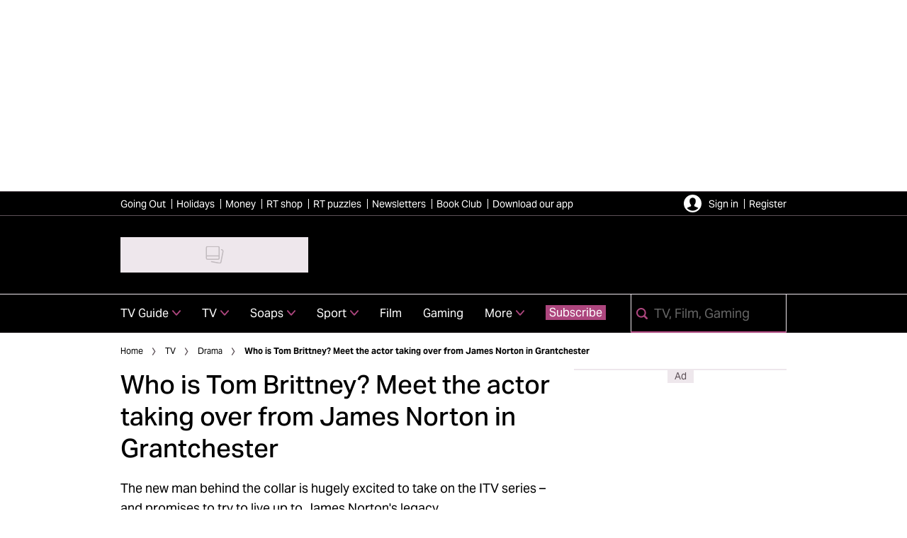

--- FILE ---
content_type: text/html; charset=utf-8
request_url: https://www.radiotimes.com/tv/drama/grantchester-new-vicar-tom-brittney-william-davenport-profile-itv/
body_size: 79874
content:
<!DOCTYPE html><html lang="en-GB" prefix="og: https://ogp.me/ns#" class="no-js"><head><link rel="preconnect" href="https://images.immediate.co.uk"/><link rel="preload" href="https://use.typekit.net/fer7rij.js" as="script"/><meta charSet="utf-8"/><script async="" fetchpriority="high" src="/stitcher-assets/radiotimes/ad-manager.js"></script><script async="" fetchpriority="high" src="/unified/wrapperMessagingWithoutDetection.js"></script><script async="" fetchpriority="high" src="https://cp.radiotimes.com/now.js"></script><script async="" fetchpriority="auto" src="//www.googletagmanager.com/gtm.js?id=GTM-K86F9FM"></script><script>LUX=(function(){var a=("undefined"!==typeof(LUX)&&"undefined"!==typeof(LUX.gaMarks)?LUX.gaMarks:[]);var d=("undefined"!==typeof(LUX)&&"undefined"!==typeof(LUX.gaMeasures)?LUX.gaMeasures:[]);var j="LUX_start";var k=window.performance;var l=("undefined"!==typeof(LUX)&&LUX.ns?LUX.ns:(Date.now?Date.now():+(new Date())));if(k&&k.timing&&k.timing.navigationStart){l=k.timing.navigationStart}function f(){if(k&&k.now){return k.now()}var o=Date.now?Date.now():+(new Date());return o-l}function b(n){if(k){if(k.mark){return k.mark(n)}else{if(k.webkitMark){return k.webkitMark(n)}}}a.push({name:n,entryType:"mark",startTime:f(),duration:0});return}function m(p,t,n){if("undefined"===typeof(t)&&h(j)){t=j}if(k){if(k.measure){if(t){if(n){return k.measure(p,t,n)}else{return k.measure(p,t)}}else{return k.measure(p)}}else{if(k.webkitMeasure){return k.webkitMeasure(p,t,n)}}}var r=0,o=f();if(t){var s=h(t);if(s){r=s.startTime}else{if(k&&k.timing&&k.timing[t]){r=k.timing[t]-k.timing.navigationStart}else{return}}}if(n){var q=h(n);if(q){o=q.startTime}else{if(k&&k.timing&&k.timing[n]){o=k.timing[n]-k.timing.navigationStart}else{return}}}d.push({name:p,entryType:"measure",startTime:r,duration:(o-r)});return}function h(n){return c(n,g())}function c(p,o){for(i=o.length-1;i>=0;i--){var n=o[i];if(p===n.name){return n}}return undefined}function g(){if(k){if(k.getEntriesByType){return k.getEntriesByType("mark")}else{if(k.webkitGetEntriesByType){return k.webkitGetEntriesByType("mark")}}}return a}return{mark:b,measure:m,gaMarks:a,gaMeasures:d}})();LUX.ns=(Date.now?Date.now():+(new Date()));LUX.ac=[];LUX.cmd=function(a){LUX.ac.push(a)};LUX.init=function(){LUX.cmd(["init"])};LUX.send=function(){LUX.cmd(["send"])};LUX.addData=function(a,b){LUX.cmd(["addData",a,b])};LUX_ae=[];window.addEventListener("error",function(a){LUX_ae.push(a)});LUX_al=[];if("function"===typeof(PerformanceObserver)&&"function"===typeof(PerformanceLongTaskTiming)){var LongTaskObserver=new PerformanceObserver(function(c){var b=c.getEntries();for(var a=0;a<b.length;a++){var d=b[a];LUX_al.push(d)}});try{LongTaskObserver.observe({type:["longtask"]})}catch(e){}};</script><script async="" defer="" src="https://cdn.speedcurve.com/js/lux.js?id=430481854" crossorigin="anonymous"></script><meta name="viewport" content="width=device-width, initial-scale=1" data-testid="meta-viewport"/><title>Grantchester series 4: who is Tom Brittney? Meet the actor taking over from James Norton as ITV&#x27;s new vicar William Davenport. Also airs on PBS Masterpiece, ABC in Australia, 13th Street | Radio Times</title><meta name="title" content="Grantchester series 4: who is Tom Brittney? Meet the actor taking over from James Norton as ITV&#x27;s new vicar William Davenport. Also airs on PBS Masterpiece, ABC in Australia, 13th Street | Radio Times" data-testid="meta-title"/><meta name="description" content="The new man behind the collar is hugely excited to take on the ITV series – and promises to try to live up to James Norton&#x27;s legacy" data-testid="meta-description"/><meta name="robots" content="max-image-preview:large" data-testid="meta-robots"/><meta name="twitter:creator" content="RadioTimes" data-testid="meta-twitter-creator"/><meta name="twitter:site" content="Radio Times" data-testid="meta-twitter-site"/><meta name="apple-itunes-app" content="app-id=6466620518, app-argument=https://www.radiotimes.com/tv/drama/grantchester-new-vicar-tom-brittney-william-davenport-profile-itv/" data-testid="meta-apple-itunes-app"/><meta property="og:title" content="Who is Tom Brittney? Meet the actor taking over from James Norton in Grantchester" data-testid="meta-og-title"/><meta property="og:description" content="The new man behind the collar is hugely excited to take on the ITV series – and promises to try to live up to James Norton&#x27;s legacy" data-testid="meta-og-description"/><meta property="og:type" content="article" data-testid="meta-og-type"/><meta property="og:site_name" content="Radio Times" data-testid="meta-og-site-name"/><meta property="og:url" content="https://www.radiotimes.com/tv/drama/grantchester-new-vicar-tom-brittney-william-davenport-profile-itv/" data-testid="meta-og-url"/><meta property="og:image" content="https://images.immediate.co.uk/production/volatile/sites/3/2019/01/grantchester_ep1_20-835e556.jpg?crop=12px%2C224px%2C3540px%2C2358px&amp;resize=1200%2C630" data-testid="meta-og-image"/><meta property="og:image:alt" content="Tom Brittney, William Davenport, Grantchester (ITV)" data-testid="meta-og-image-alt"/><meta property="og:image:width" content="1200" data-testid="meta-og-image-width"/><meta property="og:image:height" content="630" data-testid="meta-og-image-height"/><meta name="twitter:card" content="summary_large_image"/><meta content="78ycjIMyXq1pVscuWyClTkLOhDzXWlFR1XgMmommt1o" data-testid="meta-google-site-verification" name="google-site-verification"/><meta content="27220540952c49bc75792045076044cd" data-testid="meta-p-domain-verify" name="p:domain_verify"/><meta content="u4ylx6xopb5vy1edoq8hy242v9y83x" data-testid="meta-fb-pages" name="fb:pages"/><link rel="canonical" href="https://www.radiotimes.com/tv/drama/grantchester-new-vicar-tom-brittney-william-davenport-profile-itv/" data-testid="meta-canonical"/><script data-testid="page-set-context">(window.adq = window.adq || []).push((api) => api.setContext({"unitName":"/176986657/radiotimes.com/tv/drama","targets":{"configuration":"live","cat":["drama","news","tv"],"channel":"tv","format":"standard","pageid":"577172","primary_cat":"drama","subcat":"article","programme":["grantchester","outlander","roswell"],"person":["tom-brittney"],"tags":[]},"mantis":{"categories":{"iab":[{"id":150,"score":0.741122},{"id":198,"score":0.665311},{"id":188,"score":0.651152},{"id":324,"score":0.613669},{"id":640,"score":0.613669},{"id":196,"score":0.607239},{"id":574,"score":0.57905},{"id":197,"score":0.570018},{"id":230,"score":0.535263},{"id":307,"score":0.521544},{"id":210,"score":0.454567},{"id":379,"score":0.412282}],"watson":[{"label":"/art and entertainment/shows and events","score":0.741122},{"label":"/family and parenting/parenting teens","score":0.665311},{"label":"/society/dating","score":0.651152},{"label":"/art and entertainment/movies and tv/movies","score":0.613669},{"label":"/family and parenting/babies and toddlers/baby clothes","score":0.607239},{"label":"/style and fashion/body art","score":0.57905},{"label":"/art and entertainment/movies and tv/movies/reviews","score":0.570654},{"label":"/family and parenting/children","score":0.570018},{"label":"/society/teens","score":0.554993},{"label":"/art and entertainment/movies and tv/television","score":0.542825},{"label":"/society/senior living","score":0.535263},{"label":"/health and fitness/sexuality","score":0.521544},{"label":"/art and entertainment/movies and tv/action","score":0.517581},{"label":"/food and drink","score":0.454567},{"label":"/art and entertainment/movies and tv/dramas","score":0.448732},{"label":"/law, govt and politics","score":0.431924},{"label":"/news","score":0.412282}],"mantis":[{"label":"art_entertainment","score":0.741122},{"label":"shows_events","score":0.741122},{"label":"family_parenting","score":0.665311},{"label":"parenting_teens","score":0.665311},{"label":"society","score":0.651152},{"label":"dating","score":0.651152},{"label":"movies_tv","score":0.613669},{"label":"movies","score":0.613669},{"label":"babies_toddlers","score":0.607239},{"label":"baby_clothes","score":0.607239},{"label":"style_fashion","score":0.57905},{"label":"body_art","score":0.57905},{"label":"children","score":0.570018},{"label":"teens","score":0.554993},{"label":"television","score":0.542825},{"label":"senior_living","score":0.535263},{"label":"health_fitness","score":0.521544},{"label":"sexuality","score":0.521544},{"label":"action","score":0.517581},{"label":"food_drink","score":0.454567},{"label":"dramas","score":0.448732},{"label":"law_govt_politics","score":0.431924},{"label":"news","score":0.412282},{"label":"scifi","score":0.530475}]},"entities":[{"text":"Brittney","type":"Person"},{"text":"Grantchester","type":"Location"},{"text":"William Davenport","type":"Person"},{"text":"James Norton","type":"Person"},{"text":"Geordie","type":"Person"},{"text":"Grantchester","type":"Organization"},{"text":"Tom Brittney","type":"Person"},{"text":"Grantchester","type":"Person"},{"text":"Sidney","type":"Person"},{"text":"Sidney Chambers","type":"Person"}],"keywords":[{"text":"Grantchester debut"},{"text":"actor Tom Brittney"},{"text":"James Norton"},{"text":"new Grantchester vicar William Davenport"},{"text":"28-year-old actor"},{"text":"Brittney’s biggest role"},{"text":"crime-fighting vicar leaves"},{"text":"new series"},{"text":"later episodes"},{"text":"James Norton's final appearance"}],"sentiment":"positive","emotion":{"anger":{"value":0.045117,"level":"low"},"disgust":{"value":0.066579,"level":"low"},"fear":{"value":0.082254,"level":"low"},"joy":{"value":0.512892,"level":"medium"},"sadness":{"value":0.204126,"level":"low"}},"ratings":[{"customer":"Default","rating":"GREEN"},{"customer":"COVIDSafe","rating":"GREEN"},{"customer":"Volkswagen","rating":"GREEN"},{"customer":"SCD","rating":"RED"},{"customer":"MFM_Milk","rating":"GREEN"},{"customer":"MFM_Pregnancy","rating":"GREEN"},{"customer":"MFM_Serious_Illness","rating":"GREEN"},{"customer":"MFM_Getting_Pregnant","rating":"GREEN"},{"customer":"NestleBrands","rating":"GREEN"},{"customer":"Nestle","rating":"RED"},{"customer":"Omnicomdv","rating":"RED"},{"customer":"Diageo","rating":"RED"},{"customer":"Uber","rating":"RED"},{"customer":"Govtdv","rating":"RED"},{"customer":"Heineken","rating":"RED"},{"customer":"JandJ","rating":"GREEN"},{"customer":"Magna","rating":"GREEN"},{"customer":"TSB","rating":"GREEN"},{"customer":"LNERdv","rating":"RED"},{"customer":"Facebook_aden","rating":"RED"},{"customer":"strict_queen_BS","rating":"GREEN"}]},"permutiveConfig":{"permutiveProjectId":"99db7a95-b06a-4ea9-857c-f73ba0a25c19","permutiveApiKey":"db07e0f0-8bb8-46c8-b714-291f2768d746","permutiveDomain":"permutive.radiotimes.com","permutiveModel":{"category":["drama","news","tv"],"subcategory":["article"],"channel":"tv","title":"Who is Tom Brittney? Meet the actor taking over from James Norton in Grantchester","article":{"id":"577172","description":"The new man behind the collar is hugely excited to take on the ITV series – and promises to try to live up to James Norton's legacy","type":"article","author":"Kimberley Bond","tags":[]}}},"suppressionOptions":{"disableAboveFooter":false,"disableAdsOnPictures":false,"disableAllAds":false,"disableBelowHeader":false,"disableBurdaffiInText":false,"disableBurdaffiWidgets":false,"disableEdiplayerAds":false,"disableEdiplayerAutoplay":false,"disableEdiplayerInjection":false,"disableEdiplayerPlaylist":false,"disableInTextAds":false,"disableOutbrain":false,"disablePromoCarousel":false,"disableRelatedContent":false,"disableRtbAds":false,"disableSkimlinks":false,"disableStickyMobileBanner":false,"hidePromoLogoInHeader":false,"limitInTextAds":false,"isSponsored":false}}));</script><script type="application/json" id="__AD_SETTINGS__">{"unitName":"/176986657/radiotimes.com/tv/drama","headerBidder":"prebid","headerBidderUrl":"//micro.rubiconproject.com/prebid/dynamic/7959.js","headerBidderTimeout":3500,"adRefresh":{"enabled":false,"excludedOrderIds":[],"durationInView":20,"percentageInView":50},"targets":{"configuration":"live","cat":["drama","news","tv"],"channel":"tv","format":"standard","pageid":"577172","primary_cat":"drama","subcat":"article","programme":["grantchester","outlander","roswell"],"person":["tom-brittney"],"tags":[]},"lazyLoading":{"enabled":true,"renderMarginPercent":50,"mobileScaling":0},"stitcher":{"disableAllAdvertising":false,"useEditag":false},"enableAdvertBeforeBodyOfContent":{"article":false,"recipe":false},"nativeAdvertiser":"nova","promoPlacementId":"","permutiveConfig":{"permutiveProjectId":"99db7a95-b06a-4ea9-857c-f73ba0a25c19","permutiveApiKey":"db07e0f0-8bb8-46c8-b714-291f2768d746","permutiveDomain":"permutive.radiotimes.com","permutiveModel":{"category":["drama","news","tv"],"subcategory":["article"],"channel":"tv","title":"Who is Tom Brittney? Meet the actor taking over from James Norton in Grantchester","article":{"id":"577172","description":"The new man behind the collar is hugely excited to take on the ITV series – and promises to try to live up to James Norton's legacy","type":"article","author":"Kimberley Bond","tags":[]}}},"sourcepoint":{"sourcepointUUID":"1300509","contentPassEnabled":true},"suppressionOptions":{"disableAboveFooter":false,"disableAdsOnPictures":false,"disableAllAds":false,"disableBelowHeader":false,"disableBurdaffiInText":false,"disableBurdaffiWidgets":false,"disableEdiplayerAds":false,"disableEdiplayerAutoplay":false,"disableEdiplayerInjection":false,"disableEdiplayerPlaylist":false,"disableInTextAds":false,"disableOutbrain":false,"disablePromoCarousel":false,"disableRelatedContent":false,"disableRtbAds":false,"disableSkimlinks":false,"disableStickyMobileBanner":false,"hidePromoLogoInHeader":false,"limitInTextAds":false,"isSponsored":false},"mantis":{"categories":{"iab":[{"id":150,"score":0.741122},{"id":198,"score":0.665311},{"id":188,"score":0.651152},{"id":324,"score":0.613669},{"id":640,"score":0.613669},{"id":196,"score":0.607239},{"id":574,"score":0.57905},{"id":197,"score":0.570018},{"id":230,"score":0.535263},{"id":307,"score":0.521544},{"id":210,"score":0.454567},{"id":379,"score":0.412282}],"watson":[{"label":"/art and entertainment/shows and events","score":0.741122},{"label":"/family and parenting/parenting teens","score":0.665311},{"label":"/society/dating","score":0.651152},{"label":"/art and entertainment/movies and tv/movies","score":0.613669},{"label":"/family and parenting/babies and toddlers/baby clothes","score":0.607239},{"label":"/style and fashion/body art","score":0.57905},{"label":"/art and entertainment/movies and tv/movies/reviews","score":0.570654},{"label":"/family and parenting/children","score":0.570018},{"label":"/society/teens","score":0.554993},{"label":"/art and entertainment/movies and tv/television","score":0.542825},{"label":"/society/senior living","score":0.535263},{"label":"/health and fitness/sexuality","score":0.521544},{"label":"/art and entertainment/movies and tv/action","score":0.517581},{"label":"/food and drink","score":0.454567},{"label":"/art and entertainment/movies and tv/dramas","score":0.448732},{"label":"/law, govt and politics","score":0.431924},{"label":"/news","score":0.412282}],"mantis":[{"label":"art_entertainment","score":0.741122},{"label":"shows_events","score":0.741122},{"label":"family_parenting","score":0.665311},{"label":"parenting_teens","score":0.665311},{"label":"society","score":0.651152},{"label":"dating","score":0.651152},{"label":"movies_tv","score":0.613669},{"label":"movies","score":0.613669},{"label":"babies_toddlers","score":0.607239},{"label":"baby_clothes","score":0.607239},{"label":"style_fashion","score":0.57905},{"label":"body_art","score":0.57905},{"label":"children","score":0.570018},{"label":"teens","score":0.554993},{"label":"television","score":0.542825},{"label":"senior_living","score":0.535263},{"label":"health_fitness","score":0.521544},{"label":"sexuality","score":0.521544},{"label":"action","score":0.517581},{"label":"food_drink","score":0.454567},{"label":"dramas","score":0.448732},{"label":"law_govt_politics","score":0.431924},{"label":"news","score":0.412282},{"label":"scifi","score":0.530475}]},"entities":[{"text":"Brittney","type":"Person"},{"text":"Grantchester","type":"Location"},{"text":"William Davenport","type":"Person"},{"text":"James Norton","type":"Person"},{"text":"Geordie","type":"Person"},{"text":"Grantchester","type":"Organization"},{"text":"Tom Brittney","type":"Person"},{"text":"Grantchester","type":"Person"},{"text":"Sidney","type":"Person"},{"text":"Sidney Chambers","type":"Person"}],"keywords":[{"text":"Grantchester debut"},{"text":"actor Tom Brittney"},{"text":"James Norton"},{"text":"new Grantchester vicar William Davenport"},{"text":"28-year-old actor"},{"text":"Brittney’s biggest role"},{"text":"crime-fighting vicar leaves"},{"text":"new series"},{"text":"later episodes"},{"text":"James Norton's final appearance"}],"sentiment":"positive","emotion":{"anger":{"value":0.045117,"level":"low"},"disgust":{"value":0.066579,"level":"low"},"fear":{"value":0.082254,"level":"low"},"joy":{"value":0.512892,"level":"medium"},"sadness":{"value":0.204126,"level":"low"}},"ratings":[{"customer":"Default","rating":"GREEN"},{"customer":"COVIDSafe","rating":"GREEN"},{"customer":"Volkswagen","rating":"GREEN"},{"customer":"SCD","rating":"RED"},{"customer":"MFM_Milk","rating":"GREEN"},{"customer":"MFM_Pregnancy","rating":"GREEN"},{"customer":"MFM_Serious_Illness","rating":"GREEN"},{"customer":"MFM_Getting_Pregnant","rating":"GREEN"},{"customer":"NestleBrands","rating":"GREEN"},{"customer":"Nestle","rating":"RED"},{"customer":"Omnicomdv","rating":"RED"},{"customer":"Diageo","rating":"RED"},{"customer":"Uber","rating":"RED"},{"customer":"Govtdv","rating":"RED"},{"customer":"Heineken","rating":"RED"},{"customer":"JandJ","rating":"GREEN"},{"customer":"Magna","rating":"GREEN"},{"customer":"TSB","rating":"GREEN"},{"customer":"LNERdv","rating":"RED"},{"customer":"Facebook_aden","rating":"RED"},{"customer":"strict_queen_BS","rating":"GREEN"}]}}</script><script type="application/json" id="__NEWSLETTER_SETTINGS__">{"hasBbcOptin":false,"bbcOptinDisclaimer":null,"hasFirstpartyOptin":true,"firstpartyDisclaimer":null,"firstpartyImOptinDisclaimer":"<p><b>Offers from Immediate Media</b></p>\n<p>Would you like to receive offers from our publisher, Immediate Media, and carefully selected partners?</p>\n<div id=\"professor_prebid-root\"></div>\n<div id=\"professor_prebid-root\"></div>\n","enableQuickSignup":false,"disableSigninRegister":false,"isRecaptchaEnabled":true,"recaptchaScoreThreshold":0.5,"newsletters":[{"identityClaim":"nl_rt_daily","unsubListId":"529","title":"Daily Newsletter","description":"Your daily dose of TV and entertainment news. Be the first to know about breaking stories and new shows"},{"identityClaim":"nl_rt_drama","unsubListId":"835","title":"Drama","description":"We live for the drama! Keep up to date with all the dramas - from period to crime to comedy"},{"identityClaim":"nl_rt_newsletter6","unsubListId":"787","title":"Film","description":"Call yourself a film buff? Bringing you the latest movie news from screens both big and small"},{"identityClaim":"nl_rt_newsletter5","unsubListId":"786","title":"Sport","description":"Updates from the world of sport on TV, including news, views and how to watch it all live..."},{"identityClaim":"nl_rt_doctorwho","unsubListId":"797","title":"Doctor Who","description":"Vworp your way to a whole galaxy of Doctor Who content: the latest Who news, reviews, interviews and features when the show is in season"},{"identityClaim":"nl_rt_gaming","unsubListId":"1136","title":"Gaming","description":"Level up your gaming insights with our rundown of the hottest releases, the news you need to know and expert recommendations of what you should be playing"},{"identityClaim":"nl_rt_shop","unsubListId":"828","title":"RT Shop, Wine and Gardening","description":"Get the best offers for your home on tech, books, homewares, gardening, wine and more"},{"identityClaim":"nl_rt_tech","unsubListId":"877","title":"Technology Offers","description":"Want to receive the latest reviews, news and deals from the world of tech?"},{"identityClaim":"nl_rt_travel","unsubListId":"832","title":"Travel News and Offers","description":"Enjoy exciting content on filming locations and destination guides, plus inspiring offers straight to your inbox"},{"identityClaim":"nl_rt_money","unsubListId":"831","title":"Financial News and Offers","description":"Independent, expert financial advice from Paul Lewis and Melanie Wright, as well as guides and offers"},{"identityClaim":"nl_rt_goingout","unsubListId":"1138","title":"Going Out","description":"Get the latest updates on new ticket releases, plus inspiration for how to spend your weekend"},{"identityClaim":"nl_rt_liveevents","unsubListId":"824","title":"Live Events","description":"Sign up for information on Radio Times reader events including screenings, festivals and exclusive days out"}]}</script><script type="application/json" id="__PIANO_SETTINGS__">{"applicationId":"ZlKkYWnSpu","composerSiteId":"1138611009236567588","enabled":false,"production":false,"postPreview":2,"customVariables":[{"key":"premiumContent","value":false},{"key":"primaryCategory","value":"drama"},{"key":"postType","value":"article"},{"key":"categories","value":["drama","news","tv"]}]}</script><script type="application/json" id="__RECAPTCHA_ENTERPRISE_SETTINGS__">{"enabled":false,"siteKey":"6LcaIOcUAAAAACq9iAeYuezf7UNEeDChi97OYWDs"}</script><script type="application/json" id="__RECAPTCHA_SETTINGS__">{"isNewsletterRecaptchaEnabled":true,"recaptchaSiteKey":"6LdaS8IUAAAAAGO1ZgmveW8ekLnAYgUiUWCEQx44"}</script><script type="application/json" id="__BROADCAST_SERVICES_SHOW_SETTINGS__">{"trailersOnShowPosts":true,"trailersOnListings":false,"liveTvButtonImage":{"alt":null,"aspectRatio":0.5604395604395604,"caption":null,"crop":[],"height":816,"title":"liveTv","url":"https://images.immediate.co.uk/production/volatile/sites/3/2025/06/liveTv-cebf9a4.png","width":1456},"streamingButtonImage":{"alt":null,"aspectRatio":1,"caption":null,"crop":[],"height":1024,"title":"streaming","url":"https://images.immediate.co.uk/production/volatile/sites/3/2025/06/streaming-56de5c2.png","width":1024}}</script><script type="application/json" id="__CDP_SETTINGS__">{"enabled":true,"segmentWriteKey":"D82Lo3yy8eQVy55E55K1TacYSCPDipfA","webTracking":"all"}</script><script type="application/json" id="__GREEN_VIDEO_SETTINGS__">{"licenceKey":"f0cf5e3e9068d9a4affa36d5c8962eaf1a0662ba","playerId":"Tw3-XowQ","playerIdContent":"","loaderUrl":"https://cdn.greenvideo.io/players/gv.js","podcastPlayerId":"yJdZWcTE","podcastLoaderUrl":"https://cdn.greenvideo.io/podcast/gp.js","carouselPlayerId":"","carouselLoaderUrl":"https://cdn.greenvideo.io/carousel/gfc.js"}</script><script type="application/json" id="__POST_CONTENT__">{"page":null,"callout":null,"client":"radiotimes","entity":"post","postId":"577172","published":"Tuesday, 7 May 2019 at 10:34 am","siteTitle":"Radio Times","slug":"grantchester-new-vicar-tom-brittney-william-davenport-profile-itv","uid":"tv~drama~grantchester-new-vicar-tom-brittney-william-davenport-profile-itv","title":"Who is Tom Brittney? Meet the actor taking over from James Norton in Grantchester","status":"published","isPrivate":false,"postType":"post","isPremium":false,"contentWallExperience":{"enabled":false,"theme":"default"},"recommendedPost":{"heading":"More like this","getItemsUrl":"/api/editorial/search/recommended-items?limit=1&clientId=577172&search=Who%20is%20Tom%20Brittney%3F%20Meet%20the%20actor%20taking%20over%20from%20James%20Norton%20in%20Grantchester&postType=post&category=drama"},"authorBioShow":true,"authorPrefix":null,"authors":[{"name":"Kimberley Bond","avatar":null,"bio":null,"facebook":null,"instagram":null,"jobTitle":"Entertainment Correspondent, RadioTimes.com","id":null,"suffix":null,"twitter":null,"url":"/author/kimberlybond/"}],"description":"<p>The new man behind the collar is hugely excited to take on the ITV series – and promises to try to live up to James Norton's legacy</p>","endSummary":null,"introduction":[[{"type":"html","data":{"value":"<p><a href=\"/tv/drama/grantchester-series-4-cast-itv-james-norton-tom-brittney/\">Grantchester series four</a> marks a new era for the show in more ways that one.</p><p>The times they are a changing in the ITV drama: rapidly approaching the swinging 60s, the new episodes promise to tackle storylines including racism, homophobia and fragile masculinity as characters respond to huge societal changes.</p><p>However, the new series also serves as a poignant farewell for main character Sidney Chambers (played by <a href=\"/tv/drama/james-norton-leaving-grantchester-series-4-replacement/\">James Norton</a>), and the introduction of a brand new series star.</p><ul><li><strong><a href=\"/tv/drama/grantchester-series-4-cast-itv-james-norton-tom-brittney/\">Meet the cast of Grantchester series 4</a></strong></li><li><strong><a href=\"/tv/drama/james-norton-leaving-grantchester-series-4-replacement/\">James Norton reveals why he decided to leave Grantchester – and promises a tearful farewell</a></strong></li><li><strong><a href=\"/tv/\">Grantchester’s new sexy vicar detective is a crime too far</a></strong></li></ul><p>As one crime-fighting vicar leaves, another one arrives, with actor Tom Brittney making his Grantchester debut as clergyman William Davenport.</p><h2 id=\"who-is-new-grantchester-vicar-william-davenport-cb49ac70\">Who is new Grantchester vicar William Davenport?</h2>"}},{"type":"image","data":{"url":"https://images.immediate.co.uk/production/volatile/sites/3/2018/12/grantchester-new-series-5d62a02.png","width":620,"height":413,"title":"Grantchester, ITV Pictures","alt":"Grantchester, ITV Pictures","aspectRatio":0.6661290322580645,"caption":"New Grantchester star Tom Brittney with outgoing lead James Norton (ITV)","contain":"all","sourceName":null}},{"type":"html","data":{"value":"<p>Not dissimilar to Sidney, William is a more modern man compared to the increasingly gruff Geordie (Robson Green).</p><p>The newcomer arrives on the scene early in the first episode with a natural swagger – and a leather jacket and motorbike.</p><p>Brittney tells RadioTimes.com that in the first episode, “You only get to see a bit of who he is.”</p><p>The 28-year-old actor adds, “What drives him is that he wants to be a good person and wants to help people by being a wonderful vicar that people love and trust.”</p>"}},{"type":"oembed","subtype":"youtube","data":{"source":"https://www.youtube.com/watch?v=HsQ9F4rlxpQ","schema":{"name":"Grantchester | Who is the new Vicar?","description":"With James Norton departing Grantchester in season four a new cleric has had to be called in.\n\nBut who is he? And how will he fare in the collar?\n\nFor all the latest TV, movie and entertainment news, interviews, comment and analysis visit: http://www.radiotimes.com/\nYou can follow us on Flipboard: https://flipboard.com/@RadioTimes \nLike our page on Facebook: https://www.facebook.com/radiotimes/\nFollow us on Twitter: https://twitter.com/RadioTimes\nAnd we're here on Instagram: https://www.instagram.com/radiotimes/?hl=en","thumbnailUrl":["https://i.ytimg.com/vi/HsQ9F4rlxpQ/default.jpg","https://i.ytimg.com/vi/HsQ9F4rlxpQ/mqdefault.jpg","https://i.ytimg.com/vi/HsQ9F4rlxpQ/hqdefault.jpg","https://i.ytimg.com/vi/HsQ9F4rlxpQ/sddefault.jpg","https://i.ytimg.com/vi/HsQ9F4rlxpQ/maxresdefault.jpg"],"uploadDate":"2018-08-06T16:16:42","duration":"PT1M25S","embedUrl":"https://www.youtube.com/embed/HsQ9F4rlxpQ","interactionCount":"17026"},"apiUrl":"/api/editorial/api-proxy/cache-s?url=https%3A%2F%2Fwww.youtube.com%2Foembed%3Furl%3Dhttps%3A%2F%2Fwww.youtube.com%2Fwatch%3Fv%3DHsQ9F4rlxpQ%26format%3Djson","consent":{"id":"5e7ac3fae30e7d1bc1ebf5e8","purposes":[1,3,4,7]},"vanityName":"YouTube"}},{"type":"html","data":{"value":"<p>As always with Grantchester, however, there’s more to the newcomer that meets the eye. “There’s a dark past underneath that makes him that way,” Brittney says. “William has flaws and things he’s running away from.”</p><p>Viewers will have to wait and see to discover exactly <em>what</em> Davenport is running away from, with his traumatic past only becoming apparent in later episodes.</p><p>“There are places that we go to which are quite upsetting,” Brittney reveals. “A lot of stuff comes out about him and that was really hard to play. That was quite depressing, but fun to watch I think.”</p><p>These revelations are what tie Geordie and William together, with Geordie himself suffering with the departure of his closest friend.</p><p>While initially wary of one another, the bond the two form as the series progresses offers a different dynamic to what viewers have become used to with Geordie and Sidney.</p><p>“The idea that a detective and a vicar would work together is quite far-fetched anyway, but Grantchester makes it work perfectly,” Brittney says. “But the idea it can work again…that’s quite tough and they acknowledge that.</p><p>“To start with, Geordie and Will have a tetchy relationship. I don’t want to help him out and he probably doesn’t want me to help him out. It then becomes a different thing, like a father-son relationship, with mutual respect.”</p><h2 id=\"is-this-james-nortons-final-appearance-in-grantchester-3857543a\">Is this James Norton's <a href=\"/tv/drama/james-norton-leaving-grantchester-series-4-replacement/\">final appearance in Grantchester?</a></h2>"}},{"type":"image","data":{"url":"https://images.immediate.co.uk/production/volatile/sites/3/2018/12/webANXgrantchesterS3-66d9c04.jpg","width":700,"height":422,"title":"Grantchester (ITV)","alt":"Grantchester (ITV)","aspectRatio":0.6661290322580645,"caption":null,"contain":"all","sourceName":null}},{"type":"html","data":{"value":"<p>Having announced his exit from the show last year, Norton has since promised his ending will be hugely poignant for fans.</p><p>“The final scene is very sad,” he explained. “It’s been a real joy to play Sidney. I’ve loved every minute of Grantchester and owe a lot to the show.”</p><p>While Norton’s co-star <a href=\"/tv/drama/robson-green-on-his-home-his-love-of-nasa-and-his-thirst-for-adventure/\">Robson Green</a> teases that Sidney makes quite the explosive exit from Grantchester (“Two words: disused mineshaft,” he jokes to RadioTimes.com), Brittney reveals Norton’s departure was “lovely and heart-warming” – with room for him to return to the series should he so wish.</p><p>“I’m sure there could be [scope for his return],” he says.</p><p>However, Grantchester would need to be big enough for two crime-fighting vicars, with Brittney insisting he wants to stay in the series “for as long as it’s on for.”</p><p>This is Brittney’s biggest role to date, he explains: “It’s both scary but really satisfying as an actor because you always want to be out playing beefy roles.</p><p>“Those one episode roles are wonderful as well, and I love doing them. I’m proud of every single show I’ve done on my CV, but [Grantchester] was definitely a step up. And I’m lucky to have felt that it wasn’t as scary as it could have been.”</p><h2 id=\"what-else-has-new-grantchester-star-tom-brittney-been-in-00592cd8\">What else has new Grantchester star Tom Brittney been in?</h2><p>Having starred in BBC1 lottery drama The Syndicate and Channel 4’s sci-fi caper Humans, one of Brittney’s more prominent roles includes the sinister Roger Lockwood in 2017 American drama series UnReal.</p><p>“Playing a chaplain is quite different to playing a rapist!” he says. “UnReal was fun but it was a really horrible part to play.</p><p>“You do worry about being typecast. If you play it good enough, and people think you’re that sleazy or creepy or whatever, then you kind of are worried. I like to play it well enough that people believe the character – but hopefully they didn’t think I was Roger because he’s a terrible, terrible man.</p><p>“It’s not something I enjoyed doing, though Grantchester I enjoyed every day.”</p>"}},{"type":"oembed","subtype":"youtube","data":{"source":"https://www.youtube.com/watch?v=m9ruP0kC3CM","schema":{"name":"Outlander | Lieutenant Jeremy Foster Rescues Claire | S1 E5","description":"Outlander is a television drama series based on the historical time travel Outlander series of novels by Diana Gabaldon. Developed by Ronald D. Moore and produced by Sony Pictures Television and Left Bank Pictures for Starz, the show premiered on August 9, 2014.","thumbnailUrl":["https://i.ytimg.com/vi/m9ruP0kC3CM/default.jpg","https://i.ytimg.com/vi/m9ruP0kC3CM/mqdefault.jpg","https://i.ytimg.com/vi/m9ruP0kC3CM/hqdefault.jpg","https://i.ytimg.com/vi/m9ruP0kC3CM/sddefault.jpg","https://i.ytimg.com/vi/m9ruP0kC3CM/maxresdefault.jpg"],"uploadDate":"2018-08-27T18:19:48","duration":"2m 32s","embedUrl":"https://www.youtube.com/embed/m9ruP0kC3CM","interactionCount":"208"},"apiUrl":"/api/editorial/api-proxy/cache-s?url=https%3A%2F%2Fwww.youtube.com%2Foembed%3Furl%3Dhttps%3A%2F%2Fwww.youtube.com%2Fwatch%3Fv%3Dm9ruP0kC3CM%26format%3Djson","consent":{"id":"5e7ac3fae30e7d1bc1ebf5e8","purposes":[1,3,4,7]},"vanityName":"YouTube"}},{"type":"html","data":{"value":"<p>But it may be his role as fan-favourite Lieutenant Jeremy Foster in <a href=\"/tv/drama/outlander-stars-future/\">Outlander</a> (above) which will prepare him most for the fame that Grantchester looks set to bring him.</p><p>“Outlander is similar to Grantchester due to its fanbase,” explains Brittney. “With both shows, they have incredibly devoted fans. Outlander fans still send me birthday cards!</p><p>“I was only meant to be in it for a few episodes, but because of the fans, they brought me back. To kill me.</p><p>“I have to thank Outlander for a lot of stuff, and thanks to the fans of the show.”</p><p>But does Brittney worry he may not be such a big hit with Grantchester viewers devoted to Norton's Sidney Chambers?</p><ul><li><strong>For the latest news and expert tips on getting the best deals this year, take a look at our </strong><a href=\"/technology/cyber-monday/best-cyber-monday-deals-2021/\"><strong>Black Friday 2021</strong></a><strong> and </strong><a href=\"/technology/cyber-monday/best-cyber-monday-deals-2021/\"><strong>Cyber Monday 2021</strong></a></li></ul><p>“As long as I’m not getting hate mail, it’ll be fine,” he laughs. “I saw all the fans that he had on set, and people really love James Norton. They love the show, but they <em>really</em> love James Norton.</p><p>“Hopefully they’ll like me as much as they like James and the show.”</p><p><strong>In the US, the fourth season will kick off on Sunday 14 July 2019 at 9/8c on PBS Masterpiece</strong></p><p><em>This article was originally published in January 2019</em></p><hr><h2 id=\"sign-up-to-the-radiotimes-com-email-newsletter-f64c8a1f\"><a href=\"/tv/drama/sign-up-to-the-radiotimes-com-email-newsletter/\">Sign up to the RadioTimes.com email newsletter</a></h2>"}}]],"promo":null,"userRatings":{"total":0,"isHalfStar":true,"commentCount":0},"isSaveable":false,"sponsor":null,"relatedItems":null,"plantOverview":null,"openWebSettings":{"disableSocialReviews":false,"disableReadOnly":false},"globalOpenWebSettings":null,"openWebRatingEnabled":false,"ediplayerSettings":null,"breadcrumbs":[{"label":"Home","url":"https://www.radiotimes.com:443"},{"label":"TV","url":"https://www.radiotimes.com/tv/"},{"label":"Drama","url":"https://www.radiotimes.com/tv/drama/"},{"label":"Who is Tom Brittney? Meet the actor taking over from James Norton in Grantchester"}],"seoMetadata":{"title":"Who is Tom Brittney? Meet the actor taking over from James Norton in Grantchester","description":"The new man behind the collar is hugely excited to take on the ITV series – and promises to try to live up to James Norton's legacy","metaTitle":"Grantchester series 4: who is Tom Brittney? Meet the actor taking over from James Norton as ITV's new vicar William Davenport. Also airs on PBS Masterpiece, ABC in Australia, 13th Street","metaDescription":"","image":{"crop":[12,224,3540,2358],"aspectRatio":0.6661290322580645,"height":5627,"width":3564,"alt":"Tom Brittney, William Davenport, Grantchester (ITV)","title":"Tom Brittney, William Davenport, Grantchester (ITV)","url":"https://images.immediate.co.uk/production/volatile/sites/3/2019/01/grantchester_ep1_20-835e556.jpg","sourceName":null},"type":"article","robots":"","canonicalUrl":"https://www.radiotimes.com/tv/drama/grantchester-new-vicar-tom-brittney-william-davenport-profile-itv/"},"speedCurveLux":{"label":"article","data":{"layout-variant":"headline"}},"pageUrl":"https://www.radiotimes.com/tv/drama/grantchester-new-vicar-tom-brittney-william-davenport-profile-itv/","canonicalUrl":"https://www.radiotimes.com/tv/drama/grantchester-new-vicar-tom-brittney-william-davenport-profile-itv/","permutiveModel":{"category":["drama","news","tv"],"subcategory":["article"],"channel":"tv","title":"Who is Tom Brittney? Meet the actor taking over from James Norton in Grantchester","article":{"id":"577172","description":"The new man behind the collar is hugely excited to take on the ITV series – and promises to try to live up to James Norton's legacy","type":"article","author":"Kimberley Bond","tags":[]}},"socialShare":{"platforms":["facebook","twitter","pinterest","reddit","email"],"emailSubject":"On RadioTimes today:","emailBody":"I saw this and thought it might interest you...","twitterHandle":"@RadioTimes","fbAuthorizeCode":"u4ylx6xopb5vy1edoq8hy242v9y83x","title":"Who%20is%20Tom%20Brittney%3F%20Meet%20the%20actor%20taking%20over%20from%20James%20Norton%20in%20Grantchester","tweet":"Who%20is%20Tom%20Brittney%3F%20Meet%20the%20actor%20taking%20over%20from%20James%20Norton%20in%20Grantchester","disabled":false,"imageUrl":"https://images.immediate.co.uk/production/volatile/sites/3/2019/01/grantchester_ep1_20-835e556.jpg","url":"https://www.radiotimes.com/tv/drama/grantchester-new-vicar-tom-brittney-william-davenport-profile-itv/"},"schema":{"@context":"https://schema.org","@id":"https://www.radiotimes.com/tv/drama/grantchester-new-vicar-tom-brittney-william-davenport-profile-itv/#Article","@type":"Article","description":"The new man behind the collar is hugely excited to take on the ITV series – and promises to try to live up to James Norton's legacy","image":[{"@type":"ImageObject","url":"https://images.immediate.co.uk/production/volatile/sites/3/2019/01/grantchester_ep1_20-835e556.jpg?resize=768,1213","width":768,"height":1213},{"@type":"ImageObject","url":"https://images.immediate.co.uk/production/volatile/sites/3/2019/01/grantchester_ep1_20-835e556.jpg?resize=1366,2157","width":1366,"height":2157}],"mainEntityOfPage":{"@type":"WebPage","@id":"https://www.radiotimes.com/tv/drama/grantchester-new-vicar-tom-brittney-william-davenport-profile-itv/"},"name":"Who is Tom Brittney? Meet the actor taking over from James Norton in Grantchester","url":"https://www.radiotimes.com/tv/drama/grantchester-new-vicar-tom-brittney-william-davenport-profile-itv/","author":[{"@type":"Person","name":"Kimberley Bond","url":"https://www.radiotimes.com/author/kimberlybond"}],"dateModified":"2022-07-07T12:01:03+01:00","datePublished":"2019-05-07T10:34:00+01:00","headline":"Who is Tom Brittney? Meet the actor taking over from James Norton in Grantchester","publisher":{"@type":"Organization","name":"Radio Times","url":"https://www.radiotimes.com","logo":{"@type":"ImageObject","height":50,"url":"https://images.immediate.co.uk/production/volatile/sites/3/2021/07/cropped-cropped-cropped-radiotimescom-logo2-2c180e8-63292d2-8ec420d-7a7587d.png?resize=265,50","width":265}},"speakable":{"@type":"SpeakableSpecification","xpath":["/html/head/title","/html/head/meta[@name=\"description\"]/@content"]}},"targeting":{"gtm":{"cat":["drama","news","tv"],"channel":"tv","format":"standard","pageid":"577172","primary_cat":"drama","subcat":"article","author":"Kimberley Bond","publish_date":"2019-05-07T09:34:00+00:00","template":"article","taxonomies":{"programme":["grantchester","outlander","roswell"],"person":["tom-brittney"]}},"dfp":{"configuration":"live","cat":["drama","news","tv"],"channel":"tv","format":"standard","pageid":"577172","primary_cat":"drama","subcat":"article","programme":["grantchester","outlander","roswell"],"person":["tom-brittney"]},"piano":[{"key":"premiumContent","value":false},{"key":"primaryCategory","value":"drama"},{"key":"postType","value":"article"},{"key":"categories","value":["drama","news","tv"]}]},"bodyClass":{"bodyClassName":"layout-article","layoutType":"article"},"postPreview":null,"affiliateMessage":null,"image":{"crop":[12,224,3540,2358],"aspectRatio":0.6661290322580645,"height":5627,"width":3564,"alt":"Tom Brittney, William Davenport, Grantchester (ITV)","title":"Tom Brittney, William Davenport, Grantchester (ITV)","url":"https://images.immediate.co.uk/production/volatile/sites/3/2019/01/grantchester_ep1_20-835e556.jpg","sourceName":null},"ediplayer":null,"onnetworkplayer":null,"greenVideo":null,"hideHeroImage":false,"adultContent":false,"hideComments":false,"hideBreadcrumbs":false,"heroImageAspectRatioOverride":"","suppression":{"disableAboveFooter":false,"disableAdsOnPictures":false,"disableAllAds":false,"disableBelowHeader":false,"disableBurdaffiInText":false,"disableBurdaffiWidgets":false,"disableEdiplayerAds":false,"disableEdiplayerAutoplay":false,"disableEdiplayerInjection":false,"disableEdiplayerPlaylist":false,"disableInTextAds":false,"disableOutbrain":false,"disablePromoCarousel":false,"disableRelatedContent":false,"disableRtbAds":false,"disableSkimlinks":false,"disableStickyMobileBanner":false,"hidePromoLogoInHeader":false,"limitInTextAds":false,"isSponsored":false},"layout":"headline","taxonomies":[{"display":"Categories","terms":[{"slug":"drama","display":"Drama","parent":{"slug":"tv","display":"TV"},"taxonomy":"category"},{"slug":"news","display":"News","taxonomy":"category"},{"slug":"tv","display":"TV","taxonomy":"category"}]},{"display":"Programmes","terms":[{"slug":"grantchester","display":"Grantchester","meta":[{"key":"broadcastContentId","value":"b-stlbjn"}],"taxonomy":"programme"},{"slug":"outlander","display":"Outlander","meta":[{"key":"broadcastContentId","value":"b-57lm9x"}],"taxonomy":"programme"},{"slug":"roswell","display":"Roswell","meta":[{"key":"broadcastContentId","value":"b-49ykb1"}],"taxonomy":"programme"}]},{"display":"People","terms":[{"slug":"tom-brittney","display":"Tom Brittney","taxonomy":"person"}]}],"table":null,"mantis":{"categories":{"iab":[{"id":150,"score":0.741122},{"id":198,"score":0.665311},{"id":188,"score":0.651152},{"id":324,"score":0.613669},{"id":640,"score":0.613669},{"id":196,"score":0.607239},{"id":574,"score":0.57905},{"id":197,"score":0.570018},{"id":230,"score":0.535263},{"id":307,"score":0.521544},{"id":210,"score":0.454567},{"id":379,"score":0.412282}],"watson":[{"label":"/art and entertainment/shows and events","score":0.741122},{"label":"/family and parenting/parenting teens","score":0.665311},{"label":"/society/dating","score":0.651152},{"label":"/art and entertainment/movies and tv/movies","score":0.613669},{"label":"/family and parenting/babies and toddlers/baby clothes","score":0.607239},{"label":"/style and fashion/body art","score":0.57905},{"label":"/art and entertainment/movies and tv/movies/reviews","score":0.570654},{"label":"/family and parenting/children","score":0.570018},{"label":"/society/teens","score":0.554993},{"label":"/art and entertainment/movies and tv/television","score":0.542825},{"label":"/society/senior living","score":0.535263},{"label":"/health and fitness/sexuality","score":0.521544},{"label":"/art and entertainment/movies and tv/action","score":0.517581},{"label":"/food and drink","score":0.454567},{"label":"/art and entertainment/movies and tv/dramas","score":0.448732},{"label":"/law, govt and politics","score":0.431924},{"label":"/news","score":0.412282}],"mantis":[{"label":"art_entertainment","score":0.741122},{"label":"shows_events","score":0.741122},{"label":"family_parenting","score":0.665311},{"label":"parenting_teens","score":0.665311},{"label":"society","score":0.651152},{"label":"dating","score":0.651152},{"label":"movies_tv","score":0.613669},{"label":"movies","score":0.613669},{"label":"babies_toddlers","score":0.607239},{"label":"baby_clothes","score":0.607239},{"label":"style_fashion","score":0.57905},{"label":"body_art","score":0.57905},{"label":"children","score":0.570018},{"label":"teens","score":0.554993},{"label":"television","score":0.542825},{"label":"senior_living","score":0.535263},{"label":"health_fitness","score":0.521544},{"label":"sexuality","score":0.521544},{"label":"action","score":0.517581},{"label":"food_drink","score":0.454567},{"label":"dramas","score":0.448732},{"label":"law_govt_politics","score":0.431924},{"label":"news","score":0.412282},{"label":"scifi","score":0.530475}]},"entities":[{"text":"Brittney","type":"Person"},{"text":"Grantchester","type":"Location"},{"text":"William Davenport","type":"Person"},{"text":"James Norton","type":"Person"},{"text":"Geordie","type":"Person"},{"text":"Grantchester","type":"Organization"},{"text":"Tom Brittney","type":"Person"},{"text":"Grantchester","type":"Person"},{"text":"Sidney","type":"Person"},{"text":"Sidney Chambers","type":"Person"}],"keywords":[{"text":"Grantchester debut"},{"text":"actor Tom Brittney"},{"text":"James Norton"},{"text":"new Grantchester vicar William Davenport"},{"text":"28-year-old actor"},{"text":"Brittney’s biggest role"},{"text":"crime-fighting vicar leaves"},{"text":"new series"},{"text":"later episodes"},{"text":"James Norton's final appearance"}],"sentiment":"positive","emotion":{"anger":{"value":0.045117,"level":"low"},"disgust":{"value":0.066579,"level":"low"},"fear":{"value":0.082254,"level":"low"},"joy":{"value":0.512892,"level":"medium"},"sadness":{"value":0.204126,"level":"low"}},"ratings":[{"customer":"Default","rating":"GREEN"},{"customer":"COVIDSafe","rating":"GREEN"},{"customer":"Volkswagen","rating":"GREEN"},{"customer":"SCD","rating":"RED"},{"customer":"MFM_Milk","rating":"GREEN"},{"customer":"MFM_Pregnancy","rating":"GREEN"},{"customer":"MFM_Serious_Illness","rating":"GREEN"},{"customer":"MFM_Getting_Pregnant","rating":"GREEN"},{"customer":"NestleBrands","rating":"GREEN"},{"customer":"Nestle","rating":"RED"},{"customer":"Omnicomdv","rating":"RED"},{"customer":"Diageo","rating":"RED"},{"customer":"Uber","rating":"RED"},{"customer":"Govtdv","rating":"RED"},{"customer":"Heineken","rating":"RED"},{"customer":"JandJ","rating":"GREEN"},{"customer":"Magna","rating":"GREEN"},{"customer":"TSB","rating":"GREEN"},{"customer":"LNERdv","rating":"RED"},{"customer":"Facebook_aden","rating":"RED"},{"customer":"strict_queen_BS","rating":"GREEN"}]},"postFormat":"standard","showHeroImageOverlayIcon":false,"gemius":null,"c2cVars":null,"relatedEdiPlayer":null,"sponsorTracking":null,"postMeta":{"client":"radiotimes","schemaId":"https://www.radiotimes.com/tv/drama/grantchester-new-vicar-tom-brittney-william-davenport-profile-itv/#Article","entity":"post","source":"search-api","clientId":"577172"},"recommendedCards":null,"adSettings":{"unitName":"/176986657/radiotimes.com","headerBidder":"prebid","headerBidderUrl":"//micro.rubiconproject.com/prebid/dynamic/7959.js","headerBidderTimeout":3500,"adRefresh":{"enabled":false,"excludedOrderIds":[],"durationInView":20,"percentageInView":50},"targets":{"configuration":["live"]},"lazyLoading":{"enabled":true,"renderMarginPercent":50,"mobileScaling":0},"stitcher":{"disableAllAdvertising":false,"useEditag":false},"enableAdvertBeforeBodyOfContent":{"article":false,"recipe":false},"nativeAdvertiser":"nova","promoPlacementId":"","permutiveConfig":{"permutiveProjectId":"99db7a95-b06a-4ea9-857c-f73ba0a25c19","permutiveApiKey":"db07e0f0-8bb8-46c8-b714-291f2768d746","permutiveDomain":"permutive.radiotimes.com"},"sourcepoint":{"sourcepointUUID":"1300509","contentPassEnabled":true}},"currentPage":1,"pockets":{"articleAboveContent":[],"articleBelowContent":[],"articleContentBottom":[],"articleHeader":[],"articleMeta":[],"pageBottom":[],"recipeBelowIngredients":[],"aboveFooter":[{"componentId":"newsletterSignup","props":{"data":{"disclaimer":"By entering your details, you are agreeing to site title privacy policy. You can unsubscribe at any time.","environment":"live-like","layout":"horizontal","loggedInBodyCopy":"Sign up to receive our newsletter!","loggedInPreferencesHyperlinkText":"Edit your newsletter preferences","loggedInSuccessMessage":"Thanks! You're now subscribed to our newsletter.","loggedOutBodyCopy":"Sign up to receive our newsletter!","loggedOutSignInMessage":"Already have an account with us? Sign in to manage your newsletter preferences","loggedOutSuccessMessage":"Thanks! You're now subscribed to our newsletter.","newsletter":"nl_rt_daily","title":"The best TV and entertainment news in your inbox"},"widgetArea":"aboveFooter"}},{"componentId":"footerPromotionalWidget","props":{"data":{"promoTabs":[{"image":{"url":"https://images.immediate.co.uk/production/volatile/sites/3/2025/12/PrintDigital-Brandsitefooter-84x93-aea216b.jpg","width":84,"height":93,"title":"Print+Digital-Brandsite=footer-84x93","alt":"A small stack of Radio Times magazines, the top one being the winter sci-fi special with a blue-skinned character from Avatar on the cover","aspectRatio":1},"title":"Subscribe today","description":"Enjoy six months of Radio Times magazine for only £55 - why not treat yourself or gift a subscription?\r\n ","buttonText":"Get the offer","buttonLink":"https://www.radiotimes.com/subscribe/?utm_medium=brandsite&amp;utm_content=footer-widget&amp;utm_campaign=126crt-january-sale-2026%2F"},{"image":{"url":"https://images.immediate.co.uk/production/volatile/sites/3/2026/01/equity-release-7073fbc.png","width":733,"height":484,"title":"equity release","aspectRatio":1},"title":"Calculate for free how much equity you could release","description":"If you’re a homeowner aged 55 and over, you could access the equity tied up in your home to help make your future more enjoyable. Discover your options and use this free online calculator.","buttonText":"CALCULATE HERE","buttonLink":"https://www.agepartnership.co.uk/mcx/equity-release/do:landing/mc0:InboundReferral/mc1:RadioTimes_Display/mc2:Calculator_B/"},{"image":{"url":"https://images.immediate.co.uk/production/volatile/sites/3/2026/01/Travel-supplement-week-2-2026-3c98883.jpg","width":116,"height":158,"title":"Travel supplement week 2 2026","aspectRatio":1},"title":"Radio Times Travel Supplement 2026","description":"Expert tips, memorable holidays, great savings, ideas for where to go in 2026","buttonText":"READ THE RADIO TIMES SUPPLEMENT","buttonLink":"https://online.flippingbook.com/view/354168599/?_gl=1*1xod0j2*_gcl_au*Njc3OTMyNTIuMTc2NjE0MDA3Mw.."}]},"widgetArea":"aboveFooter"}}],"articleActions":[{"componentId":"savePostButton","props":{}}],"articleFooter":[{"componentId":"dynamicRelatedContent","props":{"data":{"title":"You may also like","limit":4,"showCardLabels":null,"layout":"horizontal","hideOnMobile":false,"smallCardTitles":true,"categories":[],"type":[],"contentType":[],"aspectRatioOverride":"square","hidePublishDateOnCards":true,"hideAuthorNameOnCards":true,"displayCarousel":false},"widgetArea":"articleFooter"}}],"articleSidebar":[{"componentId":"promotionalWidget","props":{"data":{"title":"The TV shortcut you need","image":{"url":"https://images.immediate.co.uk/production/volatile/sites/3/2025/12/Paid-Social-carousel-ads-1-8718f6d.png","width":1080,"height":1080,"title":"Paid Social carousel ads 1","alt":"Radio Times app","aspectRatio":1},"description":"From daily recommendations to hand-picked lists – find what’s worth watching in the Radio Times App.","buttonLink":"https://radiotimes.onelink.me/kmgN?af_xp=custom&amp;pid=website&amp;c=sidebar_dec25&amp;is_retargeting=true&amp;af_reengagement_window=30d&amp;af_dp=radiotimes%3A%2F%2F","buttonLabel":"DOWNLOAD NOW"},"widgetArea":"articleSidebar"}},{"componentId":"dynamicRelatedContent","props":{"data":{"title":"You may like","limit":2,"showCardLabels":null,"layout":"vertical","hideOnMobile":true,"smallCardTitles":true,"categories":[],"type":[],"contentType":[],"aspectRatioOverride":"square","hidePublishDateOnCards":true,"hideAuthorNameOnCards":true,"displayCarousel":false},"widgetArea":"articleSidebar"}},{"componentId":"featuredTermsWidget","props":{"data":{"title":"All about","text":"Everything you wanted to know...","max":"1","taxonomies":{"programme":true}},"widgetArea":"articleSidebar"}}]},"promoPostTeaser":null,"hasData":true}</script><script type="application/json" id="__SITE_CONTEXT__">{"env":"production","siteKey":"radiotimes","apiBaseURLs":{"collections":"https://www.radiotimes.com:443/api/auth/api/editorial/services/collections","content":"https://www.radiotimes.com:443/api/editorial/services/content","entitlements":"https://www.radiotimes.com:443/api/auth/api/editorial/services/entitlements","reactions":"https://www.radiotimes.com:443/api/auth/api/editorial/services/reactions","search":"https://www.radiotimes.com:443/api/editorial/services/search","settings":"https://www.radiotimes.com:443/api/editorial/services/settings","ugr":"https://www.radiotimes.com:443/api/auth/api/editorial/services/ugr","webhooks":"https://www.radiotimes.com:443/api/auth/api/editorial/services/webhooks","broadcast":"https://www.radiotimes.com:443/api/editorial/services/broadcast","preference":"https://www.radiotimes.com:443/api/auth/api/editorial/services/preference"},"featureFlags":{"FEATURE_GOODFOOD_RETHEME":false,"FEATURE_ACCOUNT_SETTINGS_ENABLED_SITE_KEYS":true,"FEATURE_SUBSCRIPTIONS_ENABLED_SITE_KEYS":true,"FEATURE_SEARCHV6_EXPERIMENT":false,"FEATURE_SAVE_ON_CARD":false,"FEATURE_IMAGE_FORMAT_AVIF":false,"FEATURE_RADIOTIMES_RETHEME":false}}</script><script type="application/json" id="__ZEPHR_SETTINGS__">{"enabled":true}</script><script type="application/json" id="__AUTH0_SETTINGS__">{"enabled":true,"clientId":"EYBqzqbCLJC9Ob0ZlmeU9GSLYn98aU1A"}</script><link rel="preload" fetchpriority="high" as="image" imageSrcSet="https://images.immediate.co.uk/production/volatile/sites/3/2019/01/grantchester_ep1_20-835e556.jpg?quality=90&amp;webp=true&amp;crop=12px,224px,3540px,2358px&amp;resize=300,200 300w, https://images.immediate.co.uk/production/volatile/sites/3/2019/01/grantchester_ep1_20-835e556.jpg?quality=90&amp;webp=true&amp;crop=12px,224px,3540px,2358px&amp;resize=400,267 400w, https://images.immediate.co.uk/production/volatile/sites/3/2019/01/grantchester_ep1_20-835e556.jpg?quality=90&amp;webp=true&amp;crop=12px,224px,3540px,2358px&amp;resize=550,367 550w, https://images.immediate.co.uk/production/volatile/sites/3/2019/01/grantchester_ep1_20-835e556.jpg?quality=90&amp;webp=true&amp;crop=12px,224px,3540px,2358px&amp;resize=750,500 750w, https://images.immediate.co.uk/production/volatile/sites/3/2019/01/grantchester_ep1_20-835e556.jpg?quality=90&amp;webp=true&amp;crop=12px,224px,3540px,2358px&amp;resize=1000,667 1000w, https://images.immediate.co.uk/production/volatile/sites/3/2019/01/grantchester_ep1_20-835e556.jpg?quality=90&amp;webp=true&amp;crop=12px,224px,3540px,2358px&amp;resize=1200,800 1200w, https://images.immediate.co.uk/production/volatile/sites/3/2019/01/grantchester_ep1_20-835e556.jpg?quality=90&amp;webp=true&amp;crop=12px,224px,3540px,2358px&amp;resize=1500,1001 1500w, https://images.immediate.co.uk/production/volatile/sites/3/2019/01/grantchester_ep1_20-835e556.jpg?quality=90&amp;webp=true&amp;crop=12px,224px,3540px,2358px&amp;resize=1750,1167 1750w, https://images.immediate.co.uk/production/volatile/sites/3/2019/01/grantchester_ep1_20-835e556.jpg?quality=90&amp;webp=true&amp;crop=12px,224px,3540px,2358px&amp;resize=2250,1501 2250w, https://images.immediate.co.uk/production/volatile/sites/3/2019/01/grantchester_ep1_20-835e556.jpg?quality=90&amp;webp=true&amp;crop=12px,224px,3540px,2358px&amp;resize=2750,1834 2750w, https://images.immediate.co.uk/production/volatile/sites/3/2019/01/grantchester_ep1_20-835e556.jpg?quality=90&amp;webp=true&amp;crop=12px,224px,3540px,2358px&amp;resize=3500,2335 3500w, https://images.immediate.co.uk/production/volatile/sites/3/2019/01/grantchester_ep1_20-835e556.jpg?quality=90&amp;webp=true&amp;crop=12px,224px,3540px,2358px&amp;resize=3564,2377 3564w" imageSizes="(min-width: 992px) 980px, (min-width: 768px) 748px, (min-width: 544px) 556px, calc(100vw - 20px)" type="image/webp"/><link rel="preload" as="script" href="/segment/analytics.js/v1/D82Lo3yy8eQVy55E55K1TacYSCPDipfA/analytics.min.js"/><script>
            !function() {
              var analytics = window.analytics = window.analytics || [];
              if (!analytics.initialize) {
                if (analytics.invoked)
                  window.console && console.error && console.error("Segment snippet included twice.");
                else {
                  analytics.invoked = !0;
                  analytics.methods = ["trackSubmit", "trackClick", "trackLink", "trackForm", "pageview", "identify", "reset", "group", "track", "ready", "alias", "debug", "page", "screen", "once", "off", "on", "addSourceMiddleware", "addIntegrationMiddleware", "setAnonymousId", "addDestinationMiddleware", "register"];
                  analytics.factory = function(e) {
                    return function() {
                      if (window.analytics.initialized) {
                        return window.analytics[e].apply(window.analytics, arguments);
                      };
                      var i = Array.prototype.slice.call(arguments);
                      if (["track", "screen", "alias", "group", "page", "identify"].indexOf(e) > -1) {
                        var c = document.querySelector("link[rel='canonical']");
                        i.push({
                          __t: "bpc",
                          c: c && c.getAttribute("href") || void 0,
                          p: location.pathname,
                          u: location.href,
                          s: location.search,
                          t: document.title,
                          r: document.referrer
                        });
                      }
                      i.unshift(e);
                      analytics.push(i);
                      return analytics
                    }
                  };
                  for (var i = 0; i < analytics.methods.length; i++) {
                    var key = analytics.methods[i];
                    analytics[key] = analytics.factory(key)
                  }
                  analytics.load = function(key, i) {
                    var t = document.createElement("script");
                    t.type = "text/javascript";
                    t.defer = !0;
                    t.src = "/segment/analytics.js/v1/" + key + "/analytics.min.js";
                    var n = document.getElementsByTagName("script")[0];
                    n.parentNode.insertBefore(t, n);
                    analytics._loadOptions = i;
                  };
                  analytics._writeKey = "D82Lo3yy8eQVy55E55K1TacYSCPDipfA";
                  analytics.SNIPPET_VERSION = "5.2.0";
                }
              }
            }();
          </script><script data-test-id="datadog">
            (function(h,o,u,n,d) {
              h=h[d]=h[d]||{q:[],onReady:function(c){h.q.push(c)}}
              d=o.createElement(u);d.async=1;d.src=n
              n=o.getElementsByTagName(u)[0];n.parentNode.insertBefore(d,n)
            })(window,document,'script','https://www.datadoghq-browser-agent.com/datadog-logs-v3.js','DD_LOGS')
            DD_LOGS.onReady(function() {
                const sensitiveKeys = ["username","firstname","lastname","screenname","phone","phonenumber","mobile","mobilenumber","telephone","telephonenumber","email","useremail","address","town","city","county","state","country","postcode","zipcode","accesstoken","refreshtoken","idtoken","token"];
                const sanitise = (value, key, params, { onRedact } = {}) => {
                  const normalisedKey = key.toLowerCase().replace(/[_-]/g, '');
                  if (sensitiveKeys.some((sensitiveKey) => normalisedKey.includes(sensitiveKey))) {
                    params.set(key, 'REDACTED');
                    onRedact?.(value, key);
                    return;
                  }
                  const emailRegExp = /\S+@\S+\.[a-z]{2,}(--[a-z0-9-]+)?/;
                  const valueContainsEmail = emailRegExp.test(decodeURIComponent(value));
                  if (valueContainsEmail) {
                    params.set(key, value.replace(emailRegExp, 'REDACTED'));
                    onRedact?.(value, key);
                  }
                }
                DD_LOGS.init({
                  clientToken: 'pub06a4fdc4e42935029039d9cbcc42bebc',
                  site: 'datadoghq.com',
                  forwardErrorsToLogs: false,
                  beforeSend: (log) => {
                    const queryParamsMatch = typeof log.message === 'string' && log.message?.match(/(?:https?:\/\/.*)?\/\S+\?(.*?)(?:[\s"'`\])]|$)/);
                    if (queryParamsMatch) {
                      try {
                        const params = new URLSearchParams(queryParamsMatch[1]);
                        params.forEach(sanitise);
                        log.message = log.message.replace(queryParamsMatch[1], params.toString());
                      } catch (error) {
                        log.message = log.message.replace(queryParamsMatch[1], '');
                      }
                    }
                    try {
                      const sanitisedUrl = new URL(log.view.url);
                      const urlDetailsQueryString = log.view.url_details?.queryString;
                      const onRedact = (_, key) => {
                        if (urlDetailsQueryString?.[key]) {
                          urlDetailsQueryString[key] = 'REDACTED';
                        }
                      }
                      sanitisedUrl.searchParams.forEach((value, key, params) => sanitise(value, key, params, { onRedact }));
                      log.view.url = sanitisedUrl.href;
                    } catch (error) {
                      log.view.url = 'REDACTED';
                    }
                  }
                })
                DD_LOGS.setLoggerGlobalContext({"service":"editorial-frontend","env":"production","version":"22ecd321f6aad2269edae5c1bbe72a9558676b80-20260123135749","app":{"version":"22ecd321f6aad2269edae5c1bbe72a9558676b80-20260123135749","lastCommitDate":"Fri Jan 23 13:53:38 2026 +0000","lastBuildStartTime":"1769176420008","package":"1.1050.0"}});
              })
            </script><script data-react-helmet="true">
            (function(d) {
              var config = {
                kitId: 'fer7rij',
                scriptTimeout: 3000,
                async: true
              },
              h=d.documentElement,t=setTimeout(function(){h.className=h.className.replace(/wf-loading/g,"")+" wf-inactive";},config.scriptTimeout),tk=d.createElement("script"),f=false,s=d.getElementsByTagName("script")[0],a;h.className+=" wf-loading";tk.src='https://use.typekit.net/'+config.kitId+'.js';tk.async=true;tk.onload=tk.onreadystatechange=function(){a=this.readyState;if(f||a&&a!="complete"&&a!="loaded")return;f=true;clearTimeout(t);try{Typekit.load(config)}catch(e){}};s.parentNode.insertBefore(tk,s)
            })(document);
          </script><script data-react-helmet="true">
function _typeof(t) {
  return (_typeof = typeof Symbol === 'function' && typeof Symbol.iterator === 'symbol' ? function (t) {
    return typeof t;
  } : function (t) {
    return t && typeof Symbol === 'function' && t.constructor === Symbol && t !== Symbol.prototype ? 'symbol' : typeof t;
  })(t);
}!(function () {
  const t = function () {
    let t; let e; const o = [];
    const n = window;
    let r = n;
    for (; r;) {
      try {
        if (r.frames.__tcfapiLocator) {
          t = r;
          break;
        }
      } catch (t) {}
      if (r === n.top) break;
      r = n.parent;
    }
    t || (!(function t() {
      const e = n.document;
      const o = !!n.frames.__tcfapiLocator;
      if (!o) {
        if (e.body) {
          const r = e.createElement('iframe');
          r.style.cssText = 'display:none', r.name = '__tcfapiLocator', e.body.appendChild(r);
        } else setTimeout(t, 5);
      }
      return !o;
    }()), n.__tcfapi = function () {
      for (var t = arguments.length, n = new Array(t), r = 0; r < t; r++) n[r] = arguments[r];
      if (!n.length) return o;
      n[0] === 'setGdprApplies' ? n.length > 3 && parseInt(n[1], 10) === 2 && typeof n[3] === 'boolean' && (e = n[3], typeof n[2] === 'function' && n[2]('set', !0)) : n[0] === 'ping' ? typeof n[2] === 'function' && n[2](
        {
          gdprApplies: e,
          cmpLoaded: !1,
          cmpStatus: 'stub',
        },
      ) : o.push(n);
    }, n.addEventListener('message', ((t) => {
      const e = typeof t.data === 'string';
      let o = {};
      if (e) {
        try {
          o = JSON.parse(t.data);
        } catch (t) {}
      } else o = t.data;
      const n = _typeof(o) === 'object' ? o.__tcfapiCall : null;
      n && window.__tcfapi(n.command, n.version, ((o, r) => {
        const a = {
          __tcfapiReturn:
            {
              returnValue: o,
              success: r,
              callId: n.callId,
            },
        };
        t && t.source && t.source.postMessage && t.source.postMessage(e ? JSON.stringify(a) : a, '*');
      }), n.parameter);
    }), !1));
  };
  typeof module !== 'undefined' ? module.exports = t : t();
}());
</script><script data-react-helmet="true">
  window._sp_queue = [];
  window._sp_ = {
    config: {
      accountId: 1742,
      baseEndpoint: 'https://consent.radiotimes.com',
      gdpr: {
        targetingParams: {"env":"production","acps":"false"}
      },
      isSPA: true,
      events: {
        onMessageChoiceSelect() {
          if (performance.getEntriesByName('time-to-cmp-choice').length === 0) {
            performance.mark('time-to-cmp-choice');
          }
          console.log('SourcePoint | [event] onMessageChoiceSelect', arguments);
        },
        onMessageReady() {
          if (performance.getEntriesByName('time-to-cmp-message').length === 0) {
            performance.mark('time-to-cmp-message');
          }
          console.log('SourcePoint | [event] onMessageReady', arguments);
          window.LUX?.addData('cmp-shown-sourcepoint', 1);
        },
        onMessageChoiceError() {
          console.log('SourcePoint | [event] onMessageChoiceError', arguments);
        },
        onPrivacyManagerAction() {
          console.log('SourcePoint | [event] onPrivacyManagerAction', arguments);
        },
        onPMCancel() {
          console.log('SourcePoint | [event] onPMCancel', arguments);
        },
        onMessageReceiveData() {
          console.log('SourcePoint | [event] onMessageReceiveData', arguments);
          window.LUX?.addData('cmp-shown', arguments[1]?.messageId != 0);
        },
        onSPPMObjectReady() {
          console.log('SourcePoint | [event] onSPPMObjectReady', arguments);
        },
        onConsentReady(consentUUID, euconsent) {
          performance.mark('time-to-cmp');
          console.log('SourcePoint | [event] onConsentReady', arguments);
        },
        onError() {
          console.log('SourcePoint | [event] onError', arguments);
          window.LUX?.addData('cmp-sourcepoint-error', 1);
        },
      },
    },
  };
  window.__cmpProvider = 'sp';
</script><script data-react-helmet="true">
  window.__tcfapi('addEventListener', 2, (tcData, success) => {
    if (!success) {
      console.error('Consent Management | Error retrieving data from TCFAPI');
      return;
    }

    const domainName = (() => {
      const parts = window.location.hostname.split('.');
      return parts.length > 2
        ? `.${parts.slice(-2).join('.')}`
        : `.${window.location.hostname}`;
    })();

    const isConsentReady = ['useractioncomplete', 'tcloaded'].includes(tcData.eventStatus);
    if (!isConsentReady) {
      console.debug('Consent Management | Consent not ready');
      return;
    }

    window.__tcfapi('getCustomVendorConsents', 2, (data) => {
      const purposes = data?.consentedPurposes || [];
      const vendors = data?.consentedVendors || [];
      const vendorConsent = vendors.find(v => v._id === '62b2ffcf4e5f6706d4da8cc8') || null;

      const hasPurpose1 = purposes[0] !== undefined;
      const hasPurpose12 = purposes[11] !== undefined;
      const hasVendorConsent = vendorConsent !== null;

      const cookieName = 'IM_SP_GA';
      const cookieOptions = `Path=/; Domain=${domainName}; Secure; SameSite=Strict; Priority=Medium;`;

      if (hasPurpose1 && hasPurpose12 && hasVendorConsent) {
        document.cookie = `${cookieName}=1; Max-Age=${60 * 60 * 2}; ${cookieOptions}`;
        console.log(`Consent Management | setGAConsented`);
      } else {
        document.cookie = `${cookieName}=; Max-Age=0; ${cookieOptions}`;
        console.log(`Consent Management | unsetGAConsented`);
      }
    });

    window.__tcfapi('removeEventListener', 2, (removed) => {
      if (!removed) {
        console.error('Consent Management | Failed to remove event listener', { listenerId: tcData.listenerId });
      }
    }, tcData.listenerId);
  });
</script><script data-react-helmet="true">
  const PRIVACY_MANAGER_SELECTOR = '[data-cmp="true"]';

  window.document.addEventListener('click', (event) => {
    const target = event.target.closest(PRIVACY_MANAGER_SELECTOR);
    if (target && window._sp_ && window._sp_.addEventListener) {
      console.log('Consent Management | Privacy Manager surfaced - setting up to reload on consent change');
      window._sp_.addEventListener('onConsentReady', () => {
        console.log('Consent Management | CMP Choice re-selected, reloading page');
        window.location.reload();
      }, { once: true });
    }
  });
</script><script data-react-helmet="true" data-description="contentpass integration">
  (function() {
    var cpBaseUrl = 'https://cp.radiotimes.com';
    var cpController = 'https://cp.radiotimes.com/now.js';
    var cpPropertyId = 'fee7e28d';

    !function(C,o,n,t,P,a,s){C.CPObject=n,C[n]||(C[n]=function(){
    for(var e=arguments.length,i=new Array(e),c=0;c<e;c++)i[c]=arguments[c];const[r,u,l]=i;if(C[n].q||(C[n].q=[]),
    t=Array.prototype.slice.call(arguments,0),!C[n].patched&&("fatal"===r&&u&&(C[n].le=u,
    Array.prototype.forEach.call(C[n].q,(function(e){"error"===e[0]&&"function"==typeof e[1]&&e[1](u)}))),
    "error"===r&&"function"==typeof u&&C[n].le&&u(C[n].le),"extension"===r&&u&&l&&"function"==typeof l.init&&(l.init(),
    l.initialized=!0),"authenticate"===r&&u)){try{
    P=-1===(o.cookie||"").indexOf("_cpauthhint=")&&!(C.localStorage||{})._cpuser&&-1===C.location.href.toLowerCase().indexOf("cpauthenticated")
    }catch(e){P=!1}P&&(a={isLoggedIn:function(){return!1},hasValidSubscription:function(){return!1}},
    "function"==typeof u&&u(null,a),t=["authenticate",null])}C[n].q.push(t)});try{
    ((s=(o.cookie.split("_cpauthhint=")[1]||"").split(";")[0])?Number(s[1]):NaN)>0&&(o.body?o.body.classList.add("cpauthenticated"):o.addEventListener("DOMContentLoaded",(function(){
    o.body.classList.add("cpauthenticated")})))}catch(e){}C[n].l=+new Date,C[n].sv=5}(window,document,"cp");

    // Will activate contentpass and initialize basic interfaces for
    // communicating with contentpass.
    cp('create', cpPropertyId, {
      baseUrl: cpBaseUrl
    });

    // This function will trigger rendering of the Sourcepoint consent layer. First, it will check
    // whether the current user is an authenticated contentpass user. If so, the targeting parameter
    // acps is set to the string value 'true' (important: the value is not a bool, but a string!).
    // If the user is not an authenticated contentpass user, the targeting parameter is set to
    // 'false'. Make sure to not show the consent layer when the targeting parameter is set to 'true'
    // in your Sourcepoint scenario. When login status is determined, Sourcepoint is automatically
    // triggered by calling window._sp_.executeMessaging().
    cp('render', {
      onFullConsent: function() {
        console.log('ContentPass | onFullConsent');
        // Init advertising here
        //
        // Attention:
        // When you update your vendor list without asking for re-consent
        // then Sourcepoint does not signal full consent for previously
        // fully consented visitors. Thus this callback is not executed,
        // and partially consented impressions are not monetized at all!
        //
        // We therefore strongly recommend to configure your Sourcepoint
        // scenario setup to always ask for re-consent on vendor updates.
        //
        // Alternatively you can always load vendors specifically based
        // on their respective consent status according to the TCF API.
        // You can find a sample integration for this on
        // https://docs.contentpass.net/docs/3rdparty
      }
    })
  })()
</script><script data-react-helmet="true" data-description="contentpass sourcepoint authenticate usage">
  (function () {
    cp('authenticate', function(err, user) {
      if (err || (!user.isLoggedIn() && !user.hasValidSubscription())) {
        if (err) {
          window.LUX?.addData('cmp-contentpass-error', 1);
        }
        (function spExecMsg() {
          if (window._sp_ && window._sp_.executeMessaging) {
            if (!window._sp_.config.isSPA) {
              console.warn('ContentPass | Sourcepoint not in SPA mode!');
            } else if (window._sp_.version) {
              console.log('ContentPass | Sourcepoint already running');
            } else {
              console.log('ContentPass | Starting Sourcepoint');
              window._sp_.executeMessaging();
              window.LUX?.addData('cmp-shown-contentpass', 1);
            }
          } else {
            console.log('ContentPass | Sourcepoint not loaded yet. Retrying.');
            setTimeout(spExecMsg, 10);
          }
        })();
      }
    });
  })();
</script><script data-react-helmet="true">
          window.dataLayer = window.dataLayer || [];
          window.dataLayer.push({
              event: "Site Data",
              sendCustomOptimizelyEvents: "true",
              site_name: "radiotimes"
          });
        </script><script data-react-helmet="true">
                !function(n,e,o,r,i){if(!e){e=e||{},window.permutive=e,e.q=[],e.config=i||{},e.config.projectId=o,e.config.apiKey=r,e.config.environment=e.config.environment||"production";for(var t=["addon","identify","track","trigger","query","segment","segments","ready","on","once","user","consent"],c=0;c<t.length;c++){var f=t[c];e[f]=function(n){return function(){var o=Array.prototype.slice.call(arguments,0);e.q.push({functionName:n,arguments:o})}}(f)}}}(document,window.permutive,"99db7a95-b06a-4ea9-857c-f73ba0a25c19","db07e0f0-8bb8-46c8-b714-291f2768d746",{ "consentRequired": true })
              </script><script data-react-helmet="true">
              window.dataLayer = window.dataLayer || [];
              (function(pageData) {
                pageData.time = Date.now();
                window.dataLayer.push(pageData);
              })({"cat":["drama","news","tv"],"channel":"tv","format":"standard","pageid":"577172","primary_cat":"drama","subcat":"article","author":"Kimberley Bond","publish_date":"2019-05-07T09:34:00+00:00","template":"article","taxonomies":{"programme":["grantchester","outlander","roswell"],"person":["tom-brittney"]},"event":"Page Data","time":1769974258290})
            </script><script>document.documentElement.classList.remove("no-js");</script><meta name="next-head-count" content="59"/><noscript data-n-css=""></noscript><script defer="" nomodule="" src="/_next/static/chunks/polyfills-42372ed130431b0a.js"></script><script src="/_next/static/chunks/webpack-827e30211986cf4b.js" defer=""></script><script src="/_next/static/chunks/framework-63d16ff2f5e08230.js" defer=""></script><script src="/_next/static/chunks/main-7cfbfeddec6503ee.js" defer=""></script><script src="/_next/static/chunks/pages/_app-b3d4e243de9b4474.js" defer=""></script><script src="/_next/static/chunks/608-9f296be0d0e4fb0b.js" defer=""></script><script src="/_next/static/chunks/490-9838eca5f7d3cc9f.js" defer=""></script><script src="/_next/static/chunks/pages/editorial/post/%5Bslug%5D-274c31309a8e251f.js" defer=""></script><script src="/_next/static/22ecd321f6aad2269edae5c1bbe72a9558676b80-20260123135749-editorial/_buildManifest.js" defer=""></script><script src="/_next/static/22ecd321f6aad2269edae5c1bbe72a9558676b80-20260123135749-editorial/_ssgManifest.js" defer=""></script><link rel="stylesheet" href="/static/styles/css/im-rt-theme/base-5d177ca97c2996e029e83227e54ae93d.css"/><link rel="stylesheet" href="/static/styles/css/im-rt-theme/components-b9eefa77f0f286dfb1cb825390624465.css"/><link rel="stylesheet" href="/static/styles/css/im-rt-theme/utilities-9a0417719865ce540ac21cd6d00e7891.css"/><link rel="stylesheet" href="/static/styles/css/im-rt-theme/services-54eb562d3434415238e392b5fa89f27d.css"/></head><body class="layout-article"><script id="__DESIGN_TOKENS__" type="application/json">{"colors":{"highlightLight":"rgba(118, 143, 235, 1)","highlightRegular":"rgba(61, 96, 226, 1)","highlightDark":"rgba(20, 48, 153, 1)","clickableLight":"rgba(211, 147, 182, 1)","clickableRegular":"rgba(173, 70, 126, 1)","clickableDark":"rgba(152, 33, 95, 1)","interactiveLight":"rgba(249, 226, 147, 1)","interactiveRegular":"rgba(244, 205, 72, 1)","interactiveDark":"rgba(170, 134, 6, 1)","commercialLight":"rgba(237, 128, 73, 1)","commercialRegular":"rgba(200, 81, 20, 1)","commercialDark":"rgba(119, 48, 12, 1)","displayLight":"rgba(120, 208, 151, 1)","displayRegular":"rgba(49, 138, 80, 1)","displayDark":"rgba(29, 85, 49, 1)","baseWhite":"rgba(255, 255, 255, 1)","baseGrey":"rgba(92, 80, 87, 1)","baseBlack":"rgba(0, 0, 0, 1)","backgroundExtraLight":"rgba(247, 243, 246, 1)","backgroundLight":"rgba(238, 231, 236, 1)","backgroundRegular":"rgba(216, 210, 214, 1)","backgroundDark":"rgba(194, 187, 191, 1)","backgroundExtraDark":"rgba(150, 142, 146, 1)","socialApple":"rgba(0, 0, 0, 1)","socialFacebook":"rgba(59, 89, 153, 1)","socialTwitter":"rgba(0, 0, 0, 1)","socialPinterest":"rgba(189, 8, 28, 1)","socialInstagram":"rgba(225, 48, 108, 1)","socialGoogleBorder":"rgba(136, 136, 136, 1)","socialTumblr":"rgba(53, 70, 92, 1)","socialReddit":"rgba(95, 153, 207, 1)","socialBlogger":"rgba(245, 125, 0, 1)","socialVkontakt":"rgba(69, 102, 142, 1)","socialWhatsapp":"rgba(18, 140, 126, 1)","socialYoutube":"rgba(255, 0, 0, 1)","socialRss":"rgba(242, 101, 34, 1)","socialEmail":"rgba(214, 61, 43, 1)","formFocus":"rgba(33, 157, 255, 1)","formWarningRegular":"rgba(204, 0, 0, 1)","formWarningLight":"rgba(249, 229, 229, 1)","formWarningReversed":"rgba(252, 111, 111, 1)","formSuccessRegular":"rgba(25, 105, 54, 1)","formSuccessLight":"rgba(227, 244, 227, 1)","formInfoRegular":"rgba(49, 112, 143, 1)","formInfoLight":"rgba(217, 237, 247, 1)","formReactionsDark":"rgba(218, 167, 13, 1)","swatchBlack":"rgba(0, 0, 0, 1)","swatchBlue":"rgba(151, 203, 251, 1)","swatchGreen":"rgba(119, 194, 61, 1)","swatchOrange":"rgba(246, 135, 0, 1)","swatchPeach":"rgba(255, 176, 124, 1)","swatchPink":"rgba(245, 127, 175, 1)","swatchPurple":"rgba(187, 99, 250, 1)","swatchRed":"rgba(249, 70, 70, 1)","swatchWhite":"rgba(255, 255, 255, 1)","swatchYellow":"rgba(255, 232, 29, 1)","swatchBlueGreen":"rgba(80, 227, 194, 1)","swatchBronze":"rgba(187, 119, 33, 1)","swatchGolden":"rgba(225, 176, 58, 1)","swatchSilver":"rgba(186, 186, 186, 1)","swatchVariegation":"rgba(255, 255, 255, 1)","starLight":"rgba(255, 218, 65, 1)","starRegular":"rgba(244, 191, 31, 1)","starDark":"rgba(218, 167, 13, 1)"},"spacingUnits":{"xxs":"5px","xs":"10px","sm":"15px","md":"20px","lg":"30px","xl":"40px","xxl":"60px"},"grid":{"xs":0,"sm":544,"md":768,"lg":992}}</script><div id="__next"><script id="waitHydration">(() => {
              if (!window) return;
              window.waitHydrationReady = false;
              window.waitHydrationInterval = null;
              window.waitHydration = new Promise((resolve) => {
                window.waitHydrationInterval = setInterval(() => {
                  if (window.waitHydrationReady) {
                    clearInterval(window.waitHydrationInterval);
                    resolve();
                  }
                }, 50);
              });
            })();</script><script>
        function isCookieValid(cookieName, cookieValue, src) {
          const match = document.cookie.match(new RegExp('(?:^|; )' + cookieName + '=([^;]*)'));
          if (!match) return false;
          const actualValue = match[1];

          if (cookieValue === 'null') {
            return true;
          }

          if (cookieValue !== 'null') {
            return actualValue === cookieValue;
          }
          return true;
        }
        (function () {
          setTimeout(function () {
            if (!isCookieValid('_cpauthhint', '1', '/stitcher-assets/gpt/tag/js/gpt.js?contentPass')) {
              var script = document.createElement('script');
              script.async = true;
              script.defer = false;
              script.fetchPriority = 'high';
              script.src = '/stitcher-assets/gpt/tag/js/gpt.js?contentPass';
              document.head.appendChild(script);
            }
          }, 100);
        })();
      </script><script>
        function isCookieValid(cookieName, cookieValue, src) {
          const match = document.cookie.match(new RegExp('(?:^|; )' + cookieName + '=([^;]*)'));
          if (!match) return false;
          const actualValue = match[1];

          if (cookieValue === 'null') {
            return true;
          }

          if (cookieValue !== 'null') {
            return actualValue === cookieValue;
          }
          return true;
        }
        (function () {
          setTimeout(function () {
            if (!isCookieValid('_cpauthhint', '1', '//micro.rubiconproject.com/prebid/dynamic/7959.js?contentPass')) {
              var script = document.createElement('script');
              script.async = true;
              script.defer = false;
              script.fetchPriority = 'high';
              script.src = '//micro.rubiconproject.com/prebid/dynamic/7959.js?contentPass';
              document.head.appendChild(script);
            }
          }, 100);
        })();
      </script><script>
        function isCookieValid(cookieName, cookieValue, src) {
          const match = document.cookie.match(new RegExp('(?:^|; )' + cookieName + '=([^;]*)'));
          if (!match) return false;
          const actualValue = match[1];

          if (cookieValue === 'null') {
            return true;
          }

          if (cookieValue !== 'null') {
            return actualValue === cookieValue;
          }
          return true;
        }
        (function () {
          setTimeout(function () {
            if (!isCookieValid('_cpauthhint', '1', '/aax2/apstag.js')) {
              var script = document.createElement('script');
              script.async = true;
              script.defer = false;
              script.fetchPriority = 'high';
              script.src = '/aax2/apstag.js';
              document.head.appendChild(script);
            }
          }, 100);
        })();
      </script><script>
        function isCookieValid(cookieName, cookieValue, src) {
          const match = document.cookie.match(new RegExp('(?:^|; )' + cookieName + '=([^;]*)'));
          if (!match) return false;
          const actualValue = match[1];

          if (cookieValue === 'null') {
            return true;
          }

          if (cookieValue !== 'null') {
            return actualValue === cookieValue;
          }
          return true;
        }
        (function () {
          setTimeout(function () {
            if (!isCookieValid('_cpauthhint', '1', '/stitcher-assets/permutive/99db7a95-b06a-4ea9-857c-f73ba0a25c19-web.js?contentPass')) {
              var script = document.createElement('script');
              script.async = true;
              script.defer = false;
              script.fetchPriority = 'high';
              script.src = '/stitcher-assets/permutive/99db7a95-b06a-4ea9-857c-f73ba0a25c19-web.js?contentPass';
              document.head.appendChild(script);
            }
          }, 100);
        })();
      </script><script>
        window.__tcfapi('addEventListener', 2, (tcData, listenerSuccess) => {
          if (!listenerSuccess) {
            const error = new Error('addEventListener failure in TCFAPI');
            console.error(error);

            return;
          }

          if (
            (['useractioncomplete', 'tcloaded'].includes(tcData.eventStatus))
            && tcData.purpose.consents[1]
          ) {
            const script = document.createElement('script');
            script.async = true;
            script.defer = false;
            script.fetchpriority = 'high';
            script.src = '//cdn.geni.us/snippet.min.js?contentPass';

            document.head.appendChild(script);
            window.__tcfapi('removeEventListener', 2, (removeSuccess) => {
              if (!removeSuccess) {
                const error = new Error('removeEventListener failure in TCFAPI');

                console.error(error);
              }
            }, tcData.listenerId);
          }
        });
      </script><div></div><div></div><div></div><div></div><div class="default-layout"><a href="#site-main" class="skip-link mt-xs mb-xs">Skip to main content</a><div class="ad-slot hidden-print ad-slot__oop hidden-for-md-down ad-slot--oop"><div class="ad-slot__container ad-slot__oop-container"><div id="article--oop--1" class="ad-unit"></div></div><div><script>(window.adq = window.adq || []).push((api) => api.addSlot({"key":"oop","index":1,"searchTerm":null,"fullSearchTerm":null}));</script></div></div><div class="ad-banner hidden-print"><div class="ad-banner__content"><div class="ad-slot hidden-print ad-slot__banner ad-banner__slot d-flex align-items-center"><div class="ad-slot__container ad-slot__banner-container ad-slot__banner-container"><div id="article--banner--1" class="ad-unit"></div></div><div><script>(window.adq = window.adq || []).push((api) => api.addSlot({"key":"banner","index":1,"searchTerm":null,"fullSearchTerm":null}));</script></div></div><button class="ad-banner__dismiss-btn" type="button" aria-label="Dismiss ad banner"><div class="ad-banner__dismiss-btn-inner"><div class="icon-stack icon-stack--vertical-align" style="height:10px;width:10px"><div class="icon-stack__icon" style="z-index:1"><i class="icon" style="width:10px;min-width:10px;height:10px;min-height:10px;animation-duration:1000ms"><svg class="icon__svg" aria-hidden="true" focusable="false" style="color:rgba(255, 255, 255, 1);fill:rgba(255, 255, 255, 1)"><use xlink:href="/static/icons/base/sprite-maps/core-055333601df02352d9e98402aec62ce6.svg#cross"></use></svg></i></div></div></div></button></div></div><div class="site-header__eyebrow-nav hidden-print" data-feature="Header"><div class="eyebrow-nav"><div class="eyebrow-nav__container container container--no-gutters"><div class="eyebrow-nav__icon eyebrow-nav__icon--muted mr-xs"><a class="popup-toggle-button" aria-label="Toggle main-navigation popup" aria-haspopup="true" href="#main-navigation-popup"><i class="icon" style="width:24px;min-width:24px;height:24px;min-height:24px;animation-duration:1000ms"><svg class="icon__svg" aria-hidden="true" focusable="false" style="color:inherit;fill:inherit"><use xlink:href="/static/icons/overrides/im-rt-theme/sprite-maps/core-055333601df02352d9e98402aec62ce6.svg#menu"></use></svg></i></a></div><div class="image chromatic-ignore eyebrow-nav__logo eyebrow-nav__brand-logo image--fluid" style="max-width:120px"><a class="link image__container" href="https://www.radiotimes.com" rel="home" data-component="Link"><picture class="image__picture" width="120" height="22.641509433962266"><source type="image/webp" sizes="120px" srcSet="https://images.immediate.co.uk/production/volatile/sites/3/2021/07/cropped-cropped-cropped-radiotimescom-logo2-2c180e8-63292d2-8ec420d-7a7587d.png?quality=90&amp;webp=true&amp;resize=120,23 120w,https://images.immediate.co.uk/production/volatile/sites/3/2021/07/cropped-cropped-cropped-radiotimescom-logo2-2c180e8-63292d2-8ec420d-7a7587d.png?quality=90&amp;webp=true&amp;resize=240,45 240w,https://images.immediate.co.uk/production/volatile/sites/3/2021/07/cropped-cropped-cropped-radiotimescom-logo2-2c180e8-63292d2-8ec420d-7a7587d.png?quality=90&amp;webp=true&amp;resize=265,50 265w"/><source sizes="120px" srcSet="https://images.immediate.co.uk/production/volatile/sites/3/2021/07/cropped-cropped-cropped-radiotimescom-logo2-2c180e8-63292d2-8ec420d-7a7587d.png?quality=90&amp;resize=120,23 120w,https://images.immediate.co.uk/production/volatile/sites/3/2021/07/cropped-cropped-cropped-radiotimescom-logo2-2c180e8-63292d2-8ec420d-7a7587d.png?quality=90&amp;resize=240,45 240w,https://images.immediate.co.uk/production/volatile/sites/3/2021/07/cropped-cropped-cropped-radiotimescom-logo2-2c180e8-63292d2-8ec420d-7a7587d.png?quality=90&amp;resize=265,50 265w"/><img class="image__img" src="https://images.immediate.co.uk/production/volatile/sites/3/2021/07/cropped-cropped-cropped-radiotimescom-logo2-2c180e8-63292d2-8ec420d-7a7587d.png?quality=90&amp;resize=120,23" alt="Radio Times brand logo in white" data-item-name="Radio Times brand logo in white" title="Radio Times logo" style="aspect-ratio:1 / 0.18867924528301888;object-fit:cover" loading="eager" width="120" height="22.641509433962266"/></picture></a></div><div class="eyebrow-nav__desktop"><nav class="eyebrow-nav__navigation" aria-label="Quick links" data-feature="QuickLinks"><ul class="list list--horizontal"><li data-index="1" data-component="MenuLink" data-item-name="Going Out" class="eyebrow-nav__navigation-listitem body-copy-small list-item"><a class="link eyebrow-nav__navigation-link" href="https://www.radiotimes.com/going-out/" rel="" title="Going Out" data-component="Link">Going Out</a></li><li data-index="2" data-component="MenuLink" data-item-name="Holidays" class="eyebrow-nav__navigation-listitem body-copy-small list-item"><a class="link eyebrow-nav__navigation-link" href="https://holidays.radiotimes.com/" rel="nofollow" title="Holidays" data-component="Link">Holidays</a></li><li data-index="3" data-component="MenuLink" data-item-name="Money" class="eyebrow-nav__navigation-listitem body-copy-small list-item"><a class="link eyebrow-nav__navigation-link" href="https://www.radiotimesmoney.com/?utm_campaign=header&amp;utm_medium=webheader&amp;utm_source=radiotimes.com" rel="nofollow" title="Money" data-component="Link">Money</a></li><li data-index="4" data-component="MenuLink" data-item-name="RT shop" class="eyebrow-nav__navigation-listitem body-copy-small list-item"><a class="link eyebrow-nav__navigation-link" href="https://rtshop.radiotimes.com?utm_medium=webheader&amp;utm_source=radiotimes.com&amp;utm_campaign=header" rel="nofollow" title="RT shop" data-component="Link">RT shop</a></li><li data-index="5" data-component="MenuLink" data-item-name="RT puzzles" class="eyebrow-nav__navigation-listitem body-copy-small list-item"><a class="link eyebrow-nav__navigation-link" href="https://www.radiotimespuzzles.com/?utm_medium=webheader&amp;utm_source=radiotimes.com&amp;utm_campaign=header" rel="nofollow" title="RT puzzles" data-component="Link">RT puzzles</a></li><li data-index="6" data-component="MenuLink" data-item-name="Newsletters" class="eyebrow-nav__navigation-listitem body-copy-small list-item"><a class="link eyebrow-nav__navigation-link" href="https://www.radiotimes.com/newsletter/" rel="" title="Newsletters" data-component="Link">Newsletters</a></li><li data-index="7" data-component="MenuLink" data-item-name="Book Club" class="eyebrow-nav__navigation-listitem body-copy-small list-item"><a class="link eyebrow-nav__navigation-link" href="https://www.radiotimes.com/rt-book-club/" rel="" title="Book Club" data-component="Link">Book Club</a></li><li data-index="8" data-component="MenuLink" data-item-name="Download our app" class="eyebrow-nav__navigation-listitem body-copy-small list-item"><a class="link eyebrow-nav__navigation-link" href="https://www.radiotimes.com/download-the-app/" rel="" title="Download our app" data-component="Link">Download our app</a></li></ul></nav></div><div class="eyebrow-nav__items-right ml-xs"><div class="eyebrow-nav__icon eyebrow-nav__search-icon"><a class="popup-toggle-button" aria-label="Toggle search popup" aria-haspopup="true" href="#search-popup"><i class="icon" style="width:24px;min-width:24px;height:24px;min-height:24px;animation-duration:1000ms"><svg class="icon__svg" aria-hidden="true" focusable="false" style="color:inherit;fill:inherit"><use xlink:href="/static/icons/overrides/im-rt-theme/sprite-maps/core-055333601df02352d9e98402aec62ce6.svg#search"></use></svg></i></a></div></div></div></div></div><div class="site-header__brand" data-feature="Header"><div class="branded-section" id="search-popup"><div class="branded-section__container container"><div class="align-items-center row justify-content-space-between"><div class="branded-section__brand col-lg-8"><div class="image chromatic-ignore image--fluid" style="max-width:265px"><a class="link image__container" href="https://www.radiotimes.com" rel="home" data-component="Link"><picture class="image__picture" width="265" height="50.00000000000001"><source type="image/webp" sizes="600px" srcSet="https://images.immediate.co.uk/production/volatile/sites/3/2021/07/cropped-cropped-cropped-radiotimescom-logo2-2c180e8-63292d2-8ec420d-7a7587d.png?quality=90&amp;webp=true&amp;resize=265,50 265w"/><source sizes="600px" srcSet="https://images.immediate.co.uk/production/volatile/sites/3/2021/07/cropped-cropped-cropped-radiotimescom-logo2-2c180e8-63292d2-8ec420d-7a7587d.png?quality=90&amp;resize=265,50 265w"/><img class="image__img" src="https://images.immediate.co.uk/production/volatile/sites/3/2021/07/cropped-cropped-cropped-radiotimescom-logo2-2c180e8-63292d2-8ec420d-7a7587d.png?quality=90&amp;resize=265,50" alt="Radio Times brand logo in white" data-item-name="Radio Times brand logo in white" title="Radio Times logo" style="aspect-ratio:1 / 0.18867924528301888;object-fit:cover" loading="eager" width="265" height="50.00000000000001"/></picture></a></div></div></div></div></div><div class="site-header__sponsored"></div></div><div class="site-header__nav-section hidden-print" data-feature="Header"><nav class="main-nav" id="main-navigation-popup" aria-label="Main" data-feature="MainNavigation"><div class="main-nav__container container container--no-gutters main-nav__container--has-search-box"><ul role="menubar" class="main-nav__nav main-nav__nav--short-length list"><li data-index="1" data-item-name="TV Guide" data-component="MenuLink" class="main-nav__nav-item main-nav__nav-item--has-children list-item" role="presentation"><a class="link main-nav__nav-link" href="https://www.radiotimes.com/tv/tv-listings/" rel="" title="TV Guide" tabindex="0" role="menuitem" aria-haspopup="true" data-component="Link"><span class="main-nav__nav-text">TV Guide</span><i class="main-nav__nav-icon icon" style="width:12px;min-width:12px;height:12px;min-height:12px;animation-duration:1000ms"><svg class="icon__svg" aria-hidden="true" focusable="false" style="color:inherit;fill:inherit"><use xlink:href="/static/icons/overrides/im-rt-theme/sprite-maps/arrows-055333601df02352d9e98402aec62ce6.svg#caret"></use></svg></i></a><div class="main-nav__sub-menu main-nav__mega-menu main-nav__mega-menu--cols-1"><ul role="menu" class="main-nav__list list"><li data-item-name="Main menu" class="main-nav__nav-item main-nav__nav-item--tier-one main-nav__nav-item main-nav__nav-item--back list-item" role="presentation"><a class="link main-nav__nav-link" tabindex="-1" role="menuitem" data-component="Link"><i class="main-nav__nav-icon icon" style="width:12px;min-width:12px;height:12px;min-height:12px;animation-duration:1000ms"><svg class="icon__svg" aria-hidden="true" focusable="false" style="color:inherit;fill:inherit"><use xlink:href="/static/icons/overrides/im-rt-theme/sprite-maps/arrows-055333601df02352d9e98402aec62ce6.svg#caret"></use></svg></i><span class="sr-only">Back to<!-- --> </span><span class="main-nav__nav-text">Main menu</span></a></li><li data-index="1.1" data-item-name="On TV now" class="main-nav__nav-item main-nav__nav-item--tier-one list-item" role="presentation"><a class="link main-nav__nav-link" href="https://www.radiotimes.com/tv/tv-listings/" rel="" title="On TV now" tabindex="-1" role="menuitem" data-component="Link"><span class="main-nav__nav-text">On TV now</span></a></li><li data-index="1.2" data-item-name="On TV tonight" class="main-nav__nav-item main-nav__nav-item--tier-one list-item" role="presentation"><a class="link main-nav__nav-link" href="https://www.radiotimes.com/tv/tv-listings/?time=19:00" rel="" title="On TV tonight" tabindex="-1" role="menuitem" data-component="Link"><span class="main-nav__nav-text">On TV tonight</span></a></li><li data-index="1.3" data-item-name="On streaming" class="main-nav__nav-item main-nav__nav-item--tier-one list-item" role="presentation"><a class="link main-nav__nav-link" href="https://www.radiotimes.com/streaming-guide/" rel="" title="On streaming" tabindex="-1" role="menuitem" data-component="Link"><span class="main-nav__nav-text">On streaming</span></a></li></ul></div></li><li data-index="2" data-item-name="TV" data-component="MenuLink" class="main-nav__nav-item main-nav__nav-item--has-children list-item" role="presentation"><a class="link main-nav__nav-link" href="https://www.radiotimes.com/tv/" rel="" title="TV" tabindex="-1" role="menuitem" aria-haspopup="true" data-component="Link"><span class="main-nav__nav-text">TV</span><i class="main-nav__nav-icon icon" style="width:12px;min-width:12px;height:12px;min-height:12px;animation-duration:1000ms"><svg class="icon__svg" aria-hidden="true" focusable="false" style="color:inherit;fill:inherit"><use xlink:href="/static/icons/overrides/im-rt-theme/sprite-maps/arrows-055333601df02352d9e98402aec62ce6.svg#caret"></use></svg></i></a><div class="main-nav__sub-menu main-nav__mega-menu main-nav__mega-menu--cols-3"><ul role="menu" class="main-nav__list list"><li data-item-name="Main menu" class="main-nav__nav-item main-nav__nav-item--tier-one main-nav__nav-item main-nav__nav-item--back list-item" role="presentation"><a class="link main-nav__nav-link" tabindex="-1" role="menuitem" data-component="Link"><i class="main-nav__nav-icon icon" style="width:12px;min-width:12px;height:12px;min-height:12px;animation-duration:1000ms"><svg class="icon__svg" aria-hidden="true" focusable="false" style="color:inherit;fill:inherit"><use xlink:href="/static/icons/overrides/im-rt-theme/sprite-maps/arrows-055333601df02352d9e98402aec62ce6.svg#caret"></use></svg></i><span class="sr-only">Back to<!-- --> </span><span class="main-nav__nav-text">Main menu</span></a></li><li data-index="2.1" data-item-name="What to watch" class="main-nav__nav-item main-nav__nav-item--tier-one main-nav__nav-item--has-children list-item" role="presentation"><a class="link main-nav__nav-link" href="https://www.radiotimes.com/tv/what-to-watch-tv/" rel="" title="What to watch" tabindex="-1" role="menuitem" aria-haspopup="true" data-component="Link"><span class="main-nav__nav-text">What to watch</span><i class="main-nav__nav-icon icon" style="width:12px;min-width:12px;height:12px;min-height:12px;animation-duration:1000ms"><svg class="icon__svg" aria-hidden="true" focusable="false" style="color:inherit;fill:inherit"><use xlink:href="/static/icons/overrides/im-rt-theme/sprite-maps/arrows-055333601df02352d9e98402aec62ce6.svg#caret"></use></svg></i></a><div class="main-nav__sub-menu"><ul role="menu" class="main-nav__list list"><li data-item-name="TV" class="main-nav__nav-item main-nav__nav-item--tier-two main-nav__nav-item main-nav__nav-item--back list-item" role="presentation"><a class="link main-nav__nav-link" tabindex="-1" role="menuitem" data-component="Link"><i class="main-nav__nav-icon icon" style="width:12px;min-width:12px;height:12px;min-height:12px;animation-duration:1000ms"><svg class="icon__svg" aria-hidden="true" focusable="false" style="color:inherit;fill:inherit"><use xlink:href="/static/icons/overrides/im-rt-theme/sprite-maps/arrows-055333601df02352d9e98402aec62ce6.svg#caret"></use></svg></i><span class="sr-only">Back to<!-- --> </span><span class="main-nav__nav-text">TV</span></a></li><li data-index="2.1.1" data-item-name="Best shows on Netflix" class="main-nav__nav-item main-nav__nav-item--tier-two list-item" role="presentation"><a class="link main-nav__nav-link" href="https://www.radiotimes.com/tv/what-to-watch-tv/best-tv-series-netflix-shows-updated/" rel="" title="Best shows on Netflix" tabindex="-1" role="menuitem" data-component="Link"><span class="main-nav__nav-text">Best shows on Netflix</span></a></li><li data-index="2.1.2" data-item-name="Best shows in iPlayer" class="main-nav__nav-item main-nav__nav-item--tier-two list-item" role="presentation"><a class="link main-nav__nav-link" href="https://www.radiotimes.com/tv/best-bbc-shows-all-the-best-dramas-on-bbc-iplayer-right-now/" rel="" title="Best shows in iPlayer" tabindex="-1" role="menuitem" data-component="Link"><span class="main-nav__nav-text">Best shows in iPlayer</span></a></li><li data-index="2.1.3" data-item-name="Best shows on Disney+" class="main-nav__nav-item main-nav__nav-item--tier-two list-item" role="presentation"><a class="link main-nav__nav-link" href="https://www.radiotimes.com/tv/best-disney-plus-shows-originals-and-returning-favourites/" rel="" title="Best shows on Disney+" tabindex="-1" role="menuitem" data-component="Link"><span class="main-nav__nav-text">Best shows on Disney+</span></a></li><li data-index="2.1.4" data-item-name="Best shows on Prime Video" class="main-nav__nav-item main-nav__nav-item--tier-two list-item" role="presentation"><a class="link main-nav__nav-link" href="https://www.radiotimes.com/tv/best-tv-shows-to-watch-on-amazon-prime-video-uk/" rel="" title="Best shows on Prime Video" tabindex="-1" role="menuitem" data-component="Link"><span class="main-nav__nav-text">Best shows on Prime Video</span></a></li></ul></div></li><li data-index="2.2" data-item-name="Streaming guide" class="main-nav__nav-item main-nav__nav-item--tier-one main-nav__nav-item--has-children list-item" role="presentation"><a class="link main-nav__nav-link" href="https://www.radiotimes.com/streaming-guide/" rel="" title="Streaming guide" tabindex="-1" role="menuitem" aria-haspopup="true" data-component="Link"><span class="main-nav__nav-text">Streaming guide</span><i class="main-nav__nav-icon icon" style="width:12px;min-width:12px;height:12px;min-height:12px;animation-duration:1000ms"><svg class="icon__svg" aria-hidden="true" focusable="false" style="color:inherit;fill:inherit"><use xlink:href="/static/icons/overrides/im-rt-theme/sprite-maps/arrows-055333601df02352d9e98402aec62ce6.svg#caret"></use></svg></i></a><div class="main-nav__sub-menu"><ul role="menu" class="main-nav__list list"><li data-item-name="TV" class="main-nav__nav-item main-nav__nav-item--tier-two main-nav__nav-item main-nav__nav-item--back list-item" role="presentation"><a class="link main-nav__nav-link" tabindex="-1" role="menuitem" data-component="Link"><i class="main-nav__nav-icon icon" style="width:12px;min-width:12px;height:12px;min-height:12px;animation-duration:1000ms"><svg class="icon__svg" aria-hidden="true" focusable="false" style="color:inherit;fill:inherit"><use xlink:href="/static/icons/overrides/im-rt-theme/sprite-maps/arrows-055333601df02352d9e98402aec62ce6.svg#caret"></use></svg></i><span class="sr-only">Back to<!-- --> </span><span class="main-nav__nav-text">TV</span></a></li><li data-index="2.2.1" data-item-name="Apple TV" class="main-nav__nav-item main-nav__nav-item--tier-two list-item" role="presentation"><a class="link main-nav__nav-link" href="https://www.radiotimes.com/tv/appletv/" rel="" title="Apple TV" tabindex="-1" role="menuitem" data-component="Link"><span class="main-nav__nav-text">Apple TV</span></a></li><li data-index="2.2.2" data-item-name="Disney+" class="main-nav__nav-item main-nav__nav-item--tier-two list-item" role="presentation"><a class="link main-nav__nav-link" href="https://www.radiotimes.com/tv/disneyplus/" rel="" title="Disney+" tabindex="-1" role="menuitem" data-component="Link"><span class="main-nav__nav-text">Disney+</span></a></li><li data-index="2.2.3" data-item-name="Netflix" class="main-nav__nav-item main-nav__nav-item--tier-two list-item" role="presentation"><a class="link main-nav__nav-link" href="https://www.radiotimes.com/tv/netflix/" rel="" title="Netflix" tabindex="-1" role="menuitem" data-component="Link"><span class="main-nav__nav-text">Netflix</span></a></li><li data-index="2.2.4" data-item-name="NOW" class="main-nav__nav-item main-nav__nav-item--tier-two list-item" role="presentation"><a class="link main-nav__nav-link" href="https://www.radiotimes.com/tv/now-tv/" rel="" title="NOW" tabindex="-1" role="menuitem" data-component="Link"><span class="main-nav__nav-text">NOW</span></a></li><li data-index="2.2.5" data-item-name="Prime Video" class="main-nav__nav-item main-nav__nav-item--tier-two list-item" role="presentation"><a class="link main-nav__nav-link" href="https://www.radiotimes.com/tv/amazon-prime-video/" rel="" title="Prime Video" tabindex="-1" role="menuitem" data-component="Link"><span class="main-nav__nav-text">Prime Video</span></a></li><li data-index="2.2.6" data-item-name="Paramount+" class="main-nav__nav-item main-nav__nav-item--tier-two list-item" role="presentation"><a class="link main-nav__nav-link" href="https://www.radiotimes.com/tag/paramount-plus/" rel="" title="Paramount+" tabindex="-1" role="menuitem" data-component="Link"><span class="main-nav__nav-text">Paramount+</span></a></li></ul></div></li><li data-index="2.3" data-item-name="TV by genre" class="main-nav__nav-item main-nav__nav-item--tier-one main-nav__nav-item--has-children list-item" role="presentation"><a class="link main-nav__nav-link" href="https://www.radiotimes.com/tv/" rel="" title="TV by genre" tabindex="-1" role="menuitem" aria-haspopup="true" data-component="Link"><span class="main-nav__nav-text">TV by genre</span><i class="main-nav__nav-icon icon" style="width:12px;min-width:12px;height:12px;min-height:12px;animation-duration:1000ms"><svg class="icon__svg" aria-hidden="true" focusable="false" style="color:inherit;fill:inherit"><use xlink:href="/static/icons/overrides/im-rt-theme/sprite-maps/arrows-055333601df02352d9e98402aec62ce6.svg#caret"></use></svg></i></a><div class="main-nav__sub-menu"><ul role="menu" class="main-nav__list list"><li data-item-name="TV" class="main-nav__nav-item main-nav__nav-item--tier-two main-nav__nav-item main-nav__nav-item--back list-item" role="presentation"><a class="link main-nav__nav-link" tabindex="-1" role="menuitem" data-component="Link"><i class="main-nav__nav-icon icon" style="width:12px;min-width:12px;height:12px;min-height:12px;animation-duration:1000ms"><svg class="icon__svg" aria-hidden="true" focusable="false" style="color:inherit;fill:inherit"><use xlink:href="/static/icons/overrides/im-rt-theme/sprite-maps/arrows-055333601df02352d9e98402aec62ce6.svg#caret"></use></svg></i><span class="sr-only">Back to<!-- --> </span><span class="main-nav__nav-text">TV</span></a></li><li data-index="2.3.1" data-item-name="Drama" class="main-nav__nav-item main-nav__nav-item--tier-two list-item" role="presentation"><a class="link main-nav__nav-link" href="https://www.radiotimes.com/tv/drama/" rel="" title="Drama" tabindex="-1" role="menuitem" data-component="Link"><span class="main-nav__nav-text">Drama</span></a></li><li data-index="2.3.2" data-item-name="Comedy" class="main-nav__nav-item main-nav__nav-item--tier-two list-item" role="presentation"><a class="link main-nav__nav-link" href="https://www.radiotimes.com/tv/comedy/" rel="" title="Comedy" tabindex="-1" role="menuitem" data-component="Link"><span class="main-nav__nav-text">Comedy</span></a></li><li data-index="2.3.3" data-item-name="Documentaries" class="main-nav__nav-item main-nav__nav-item--tier-two list-item" role="presentation"><a class="link main-nav__nav-link" href="https://www.radiotimes.com/tv/documentaries/" rel="" title="Documentaries" tabindex="-1" role="menuitem" data-component="Link"><span class="main-nav__nav-text">Documentaries</span></a></li><li data-index="2.3.4" data-item-name="Entertainment" class="main-nav__nav-item main-nav__nav-item--tier-two list-item" role="presentation"><a class="link main-nav__nav-link" href="https://www.radiotimes.com/tv/entertainment/" rel="" title="Entertainment" tabindex="-1" role="menuitem" data-component="Link"><span class="main-nav__nav-text">Entertainment</span></a></li><li data-index="2.3.5" data-item-name="Sci-Fi" class="main-nav__nav-item main-nav__nav-item--tier-two list-item" role="presentation"><a class="link main-nav__nav-link" href="https://www.radiotimes.com/tv/sci-fi/" rel="" title="Sci-Fi" tabindex="-1" role="menuitem" data-component="Link"><span class="main-nav__nav-text">Sci-Fi</span></a></li><li data-index="2.3.6" data-item-name="Fantasy" class="main-nav__nav-item main-nav__nav-item--tier-two list-item" role="presentation"><a class="link main-nav__nav-link" href="https://www.radiotimes.com/tv/fantasy/" rel="" title="Fantasy" tabindex="-1" role="menuitem" data-component="Link"><span class="main-nav__nav-text">Fantasy</span></a></li></ul></div></li><li data-index="2.4" data-item-name="Popular TV" class="main-nav__nav-item main-nav__nav-item--tier-one main-nav__nav-item--has-children list-item" role="presentation"><a class="link main-nav__nav-link" href="https://www.radiotimes.com/tv/" rel="" title="Popular TV" tabindex="-1" role="menuitem" aria-haspopup="true" data-component="Link"><span class="main-nav__nav-text">Popular TV</span><i class="main-nav__nav-icon icon" style="width:12px;min-width:12px;height:12px;min-height:12px;animation-duration:1000ms"><svg class="icon__svg" aria-hidden="true" focusable="false" style="color:inherit;fill:inherit"><use xlink:href="/static/icons/overrides/im-rt-theme/sprite-maps/arrows-055333601df02352d9e98402aec62ce6.svg#caret"></use></svg></i></a><div class="main-nav__sub-menu"><ul role="menu" class="main-nav__list list"><li data-item-name="TV" class="main-nav__nav-item main-nav__nav-item--tier-two main-nav__nav-item main-nav__nav-item--back list-item" role="presentation"><a class="link main-nav__nav-link" tabindex="-1" role="menuitem" data-component="Link"><i class="main-nav__nav-icon icon" style="width:12px;min-width:12px;height:12px;min-height:12px;animation-duration:1000ms"><svg class="icon__svg" aria-hidden="true" focusable="false" style="color:inherit;fill:inherit"><use xlink:href="/static/icons/overrides/im-rt-theme/sprite-maps/arrows-055333601df02352d9e98402aec62ce6.svg#caret"></use></svg></i><span class="sr-only">Back to<!-- --> </span><span class="main-nav__nav-text">TV</span></a></li><li data-index="2.4.1" data-item-name="Bridgerton" class="main-nav__nav-item main-nav__nav-item--tier-two list-item" role="presentation"><a class="link main-nav__nav-link" href="https://www.radiotimes.com/tv/drama/bridgerton-season-4-luke-thompson-yerin-ha-play-benedict-sophie-interview/" rel="" title="Bridgerton" tabindex="-1" role="menuitem" data-component="Link"><span class="main-nav__nav-text">Bridgerton</span></a></li><li data-index="2.4.2" data-item-name="Death in Paradise" class="main-nav__nav-item main-nav__nav-item--tier-two list-item" role="presentation"><a class="link main-nav__nav-link" href="https://www.radiotimes.com/tv/drama/death-in-paradise-season-15-release-date/" rel="" title="Death in Paradise" tabindex="-1" role="menuitem" data-component="Link"><span class="main-nav__nav-text">Death in Paradise</span></a></li><li data-index="2.4.3" data-item-name="Love Island All Stars 2026" class="main-nav__nav-item main-nav__nav-item--tier-two list-item" role="presentation"><a class="link main-nav__nav-link" href="https://www.radiotimes.com/tv/entertainment/reality-tv/love-island-all-stars-2026-contestants-line-up-cast/" rel="" title="Love Island All Stars 2026" tabindex="-1" role="menuitem" data-component="Link"><span class="main-nav__nav-text">Love Island All Stars 2026</span></a></li><li data-index="2.4.4" data-item-name="A Knight of the Seven Kingdoms" class="main-nav__nav-item main-nav__nav-item--tier-two list-item" role="presentation"><a class="link main-nav__nav-link" href="https://www.radiotimes.com/tv/fantasy/a-knight-of-the-seven-kingdoms-release-schedule/" rel="" title="A Knight of the Seven Kingdoms" tabindex="-1" role="menuitem" data-component="Link"><span class="main-nav__nav-text">A Knight of the Seven Kingdoms</span></a></li><li data-index="2.4.5" data-item-name="The Night Manager" class="main-nav__nav-item main-nav__nav-item--tier-two list-item" role="presentation"><a class="link main-nav__nav-link" href="https://www.radiotimes.com/tv/drama/night-manager-season-2-release-schedule/" rel="" title="The Night Manager" tabindex="-1" role="menuitem" data-component="Link"><span class="main-nav__nav-text">The Night Manager</span></a></li><li data-index="2.4.6" data-item-name="The Apprentice" class="main-nav__nav-item main-nav__nav-item--tier-two list-item" role="presentation"><a class="link main-nav__nav-link" href="https://www.radiotimes.com/tv/entertainment/reality-tv/the-apprentice-2026-candidates-line-up/" rel="" title="The Apprentice" tabindex="-1" role="menuitem" data-component="Link"><span class="main-nav__nav-text">The Apprentice</span></a></li><li data-index="2.4.7" data-item-name="Industry" class="main-nav__nav-item main-nav__nav-item--tier-two list-item" role="presentation"><a class="link main-nav__nav-link" href="https://www.radiotimes.com/tv/drama/industry-season-4-release-schedule/" rel="" title="Industry" tabindex="-1" role="menuitem" data-component="Link"><span class="main-nav__nav-text">Industry</span></a></li><li data-index="2.4.8" data-item-name="Celebrity SAS: Who Dares Wins" class="main-nav__nav-item main-nav__nav-item--tier-two list-item" role="presentation"><a class="link main-nav__nav-link" href="https://www.radiotimes.com/tv/entertainment/celebrity-sas-who-dares-wins-2026-line-up/" rel="" title="Celebrity SAS: Who Dares Wins" tabindex="-1" role="menuitem" data-component="Link"><span class="main-nav__nav-text">Celebrity SAS: Who Dares Wins</span></a></li><li data-index="2.4.9" data-item-name="Steal" class="main-nav__nav-item main-nav__nav-item--tier-two list-item" role="presentation"><a class="link main-nav__nav-link" href="https://www.radiotimes.com/tv/drama/steal-cast-sophie-turner-prime-video/" rel="" title="Steal" tabindex="-1" role="menuitem" data-component="Link"><span class="main-nav__nav-text">Steal</span></a></li><li data-index="2.4.10" data-item-name="Hijack" class="main-nav__nav-item main-nav__nav-item--tier-two list-item" role="presentation"><a class="link main-nav__nav-link" href="https://www.radiotimes.com/tv/drama/hijack-release-schedule-apple-tv/" rel="" title="Hijack" tabindex="-1" role="menuitem" data-component="Link"><span class="main-nav__nav-text">Hijack</span></a></li><li data-index="2.4.11" data-item-name="Gladiators" class="main-nav__nav-item main-nav__nav-item--tier-two list-item" role="presentation"><a class="link main-nav__nav-link" href="https://www.radiotimes.com/tv/entertainment/gladiators-kids-questions-interview-exclusive/" rel="" title="Gladiators" tabindex="-1" role="menuitem" data-component="Link"><span class="main-nav__nav-text">Gladiators</span></a></li><li data-index="2.4.12" data-item-name="Doctor Who" class="main-nav__nav-item main-nav__nav-item--tier-two list-item" role="presentation"><a class="link main-nav__nav-link" href="https://www.radiotimes.com/doctor-who/" rel="" title="Doctor Who" tabindex="-1" role="menuitem" data-component="Link"><span class="main-nav__nav-text">Doctor Who</span></a></li></ul></div></li></ul></div></li><li data-index="3" data-item-name="Soaps" data-component="MenuLink" class="main-nav__nav-item main-nav__nav-item--has-children list-item" role="presentation"><a class="link main-nav__nav-link" href="https://www.radiotimes.com/tv/soaps/" rel="" title="Soaps" tabindex="-1" role="menuitem" aria-haspopup="true" data-component="Link"><span class="main-nav__nav-text">Soaps</span><i class="main-nav__nav-icon icon" style="width:12px;min-width:12px;height:12px;min-height:12px;animation-duration:1000ms"><svg class="icon__svg" aria-hidden="true" focusable="false" style="color:inherit;fill:inherit"><use xlink:href="/static/icons/overrides/im-rt-theme/sprite-maps/arrows-055333601df02352d9e98402aec62ce6.svg#caret"></use></svg></i></a><div class="main-nav__sub-menu main-nav__mega-menu main-nav__mega-menu--cols-1"><ul role="menu" class="main-nav__list list"><li data-item-name="Main menu" class="main-nav__nav-item main-nav__nav-item--tier-one main-nav__nav-item main-nav__nav-item--back list-item" role="presentation"><a class="link main-nav__nav-link" tabindex="-1" role="menuitem" data-component="Link"><i class="main-nav__nav-icon icon" style="width:12px;min-width:12px;height:12px;min-height:12px;animation-duration:1000ms"><svg class="icon__svg" aria-hidden="true" focusable="false" style="color:inherit;fill:inherit"><use xlink:href="/static/icons/overrides/im-rt-theme/sprite-maps/arrows-055333601df02352d9e98402aec62ce6.svg#caret"></use></svg></i><span class="sr-only">Back to<!-- --> </span><span class="main-nav__nav-text">Main menu</span></a></li><li data-index="3.1" data-item-name="Coronation Street" class="main-nav__nav-item main-nav__nav-item--tier-one list-item" role="presentation"><a class="link main-nav__nav-link" href="https://www.radiotimes.com/tv/soaps/coronation-street/" rel="" title="Coronation Street" tabindex="-1" role="menuitem" data-component="Link"><span class="main-nav__nav-text">Coronation Street</span></a></li><li data-index="3.2" data-item-name="EastEnders" class="main-nav__nav-item main-nav__nav-item--tier-one list-item" role="presentation"><a class="link main-nav__nav-link" href="https://www.radiotimes.com/tv/soaps/eastenders/" rel="" title="EastEnders" tabindex="-1" role="menuitem" data-component="Link"><span class="main-nav__nav-text">EastEnders</span></a></li><li data-index="3.3" data-item-name="Emmerdale" class="main-nav__nav-item main-nav__nav-item--tier-one list-item" role="presentation"><a class="link main-nav__nav-link" href="https://www.radiotimes.com/tv/soaps/emmerdale/" rel="" title="Emmerdale" tabindex="-1" role="menuitem" data-component="Link"><span class="main-nav__nav-text">Emmerdale</span></a></li><li data-index="3.4" data-item-name="All soaps" class="main-nav__nav-item main-nav__nav-item--tier-one list-item" role="presentation"><a class="link main-nav__nav-link" href="https://www.radiotimes.com/tv/soaps/" rel="" title="All soaps" tabindex="-1" role="menuitem" data-component="Link"><span class="main-nav__nav-text">All soaps</span></a></li></ul></div></li><li data-index="4" data-item-name="Sport" data-component="MenuLink" class="main-nav__nav-item main-nav__nav-item--has-children list-item" role="presentation"><a class="link main-nav__nav-link" href="https://www.radiotimes.com/tv/sport/" rel="" title="Sport" tabindex="-1" role="menuitem" aria-haspopup="true" data-component="Link"><span class="main-nav__nav-text">Sport</span><i class="main-nav__nav-icon icon" style="width:12px;min-width:12px;height:12px;min-height:12px;animation-duration:1000ms"><svg class="icon__svg" aria-hidden="true" focusable="false" style="color:inherit;fill:inherit"><use xlink:href="/static/icons/overrides/im-rt-theme/sprite-maps/arrows-055333601df02352d9e98402aec62ce6.svg#caret"></use></svg></i></a><div class="main-nav__sub-menu main-nav__mega-menu main-nav__mega-menu--cols-2"><ul role="menu" class="main-nav__list list"><li data-item-name="Main menu" class="main-nav__nav-item main-nav__nav-item--tier-one main-nav__nav-item main-nav__nav-item--back list-item" role="presentation"><a class="link main-nav__nav-link" tabindex="-1" role="menuitem" data-component="Link"><i class="main-nav__nav-icon icon" style="width:12px;min-width:12px;height:12px;min-height:12px;animation-duration:1000ms"><svg class="icon__svg" aria-hidden="true" focusable="false" style="color:inherit;fill:inherit"><use xlink:href="/static/icons/overrides/im-rt-theme/sprite-maps/arrows-055333601df02352d9e98402aec62ce6.svg#caret"></use></svg></i><span class="sr-only">Back to<!-- --> </span><span class="main-nav__nav-text">Main menu</span></a></li><li data-index="4.1" data-item-name="Football" class="main-nav__nav-item main-nav__nav-item--tier-one list-item" role="presentation"><a class="link main-nav__nav-link" href="https://www.radiotimes.com/tv/sport/football/football-live-on-tv-tonight/" rel="" title="Football" tabindex="-1" role="menuitem" data-component="Link"><span class="main-nav__nav-text">Football</span></a></li><li data-index="4.2" data-item-name="Formula One" class="main-nav__nav-item main-nav__nav-item--tier-one list-item" role="presentation"><a class="link main-nav__nav-link" href="https://www.radiotimes.com/tv/sport/formula-1/f1-2025-calendar/" rel="" title="Formula One" tabindex="-1" role="menuitem" data-component="Link"><span class="main-nav__nav-text">Formula One</span></a></li><li data-index="4.3" data-item-name="Cricket" class="main-nav__nav-item main-nav__nav-item--tier-one list-item" role="presentation"><a class="link main-nav__nav-link" href="https://www.radiotimes.com/tv/sport/cricket/live-cricket-today-tv/" rel="" title="Cricket" tabindex="-1" role="menuitem" data-component="Link"><span class="main-nav__nav-text">Cricket</span></a></li><li data-index="4.4" data-item-name="Rugby" class="main-nav__nav-item main-nav__nav-item--tier-one list-item" role="presentation"><a class="link main-nav__nav-link" href="https://www.radiotimes.com/tv/sport/rugby-union/live-rugby-union-today-tv/" rel="" title="Rugby" tabindex="-1" role="menuitem" data-component="Link"><span class="main-nav__nav-text">Rugby</span></a></li><li data-index="4.5" data-item-name="Tennis" class="main-nav__nav-item main-nav__nav-item--tier-one list-item" role="presentation"><a class="link main-nav__nav-link" href="https://www.radiotimes.com/tv/sport/tennis/live-tennis-today-tv/" rel="" title="Tennis" tabindex="-1" role="menuitem" data-component="Link"><span class="main-nav__nav-text">Tennis</span></a></li><li data-index="4.6" data-item-name="Live sports" class="main-nav__nav-item main-nav__nav-item--tier-one list-item" role="presentation"><a class="link main-nav__nav-link" href="https://www.radiotimes.com/tv/sport/" rel="" title="Live sports" tabindex="-1" role="menuitem" data-component="Link"><span class="main-nav__nav-text">Live sports</span></a></li><li data-index="4.7" data-item-name="All sports" class="main-nav__nav-item main-nav__nav-item--tier-one list-item" role="presentation"><a class="link main-nav__nav-link" href="https://www.radiotimes.com/tv/sport/" rel="" title="All sports" tabindex="-1" role="menuitem" data-component="Link"><span class="main-nav__nav-text">All sports</span></a></li></ul></div></li><li data-index="5" data-item-name="Film" data-component="MenuLink" class="main-nav__nav-item list-item" role="presentation"><a class="link main-nav__nav-link" href="https://www.radiotimes.com/movies/" rel="" title="Film" tabindex="-1" role="menuitem" data-component="Link"><span class="main-nav__nav-text">Film</span></a></li><li data-index="6" data-item-name="Gaming" data-component="MenuLink" class="main-nav__nav-item list-item" role="presentation"><a class="link main-nav__nav-link" href="https://www.radiotimes.com/technology/gaming/" rel="" title="Gaming" tabindex="-1" role="menuitem" data-component="Link"><span class="main-nav__nav-text">Gaming</span></a></li><li data-index="7" data-item-name="More" data-component="MenuLink" class="main-nav__nav-item main-nav__nav-item--has-children list-item" role="presentation"><a class="link main-nav__nav-link" href="https://www.radiotimes.com/going-out/" rel="" title="More" tabindex="-1" role="menuitem" aria-haspopup="true" data-component="Link"><span class="main-nav__nav-text">More</span><i class="main-nav__nav-icon icon" style="width:12px;min-width:12px;height:12px;min-height:12px;animation-duration:1000ms"><svg class="icon__svg" aria-hidden="true" focusable="false" style="color:inherit;fill:inherit"><use xlink:href="/static/icons/overrides/im-rt-theme/sprite-maps/arrows-055333601df02352d9e98402aec62ce6.svg#caret"></use></svg></i></a><div class="main-nav__sub-menu main-nav__mega-menu main-nav__mega-menu--cols-2"><ul role="menu" class="main-nav__list list"><li data-item-name="Main menu" class="main-nav__nav-item main-nav__nav-item--tier-one main-nav__nav-item main-nav__nav-item--back list-item" role="presentation"><a class="link main-nav__nav-link" tabindex="-1" role="menuitem" data-component="Link"><i class="main-nav__nav-icon icon" style="width:12px;min-width:12px;height:12px;min-height:12px;animation-duration:1000ms"><svg class="icon__svg" aria-hidden="true" focusable="false" style="color:inherit;fill:inherit"><use xlink:href="/static/icons/overrides/im-rt-theme/sprite-maps/arrows-055333601df02352d9e98402aec62ce6.svg#caret"></use></svg></i><span class="sr-only">Back to<!-- --> </span><span class="main-nav__nav-text">Main menu</span></a></li><li data-index="7.1" data-item-name="Radio listings" class="main-nav__nav-item main-nav__nav-item--tier-one list-item" role="presentation"><a class="link main-nav__nav-link" href="https://www.radiotimes.com/radio/radio-listings/" rel="" title="Radio listings" tabindex="-1" role="menuitem" data-component="Link"><span class="main-nav__nav-text">Radio listings</span></a></li><li data-index="7.2" data-item-name="Magazine" class="main-nav__nav-item main-nav__nav-item--tier-one list-item" role="presentation"><a class="link main-nav__nav-link" href="https://www.radiotimes.com/magazine/" rel="" title="Magazine" tabindex="-1" role="menuitem" data-component="Link"><span class="main-nav__nav-text">Magazine</span></a></li><li data-index="7.3" data-item-name="Audio" class="main-nav__nav-item main-nav__nav-item--tier-one list-item" role="presentation"><a class="link main-nav__nav-link" href="https://www.radiotimes.com/audio/" rel="" title="Audio" tabindex="-1" role="menuitem" data-component="Link"><span class="main-nav__nav-text">Audio</span></a></li><li data-index="7.4" data-item-name="RT podcasts" class="main-nav__nav-item main-nav__nav-item--tier-one list-item" role="presentation"><a class="link main-nav__nav-link" href="https://www.radiotimes.com/audio/podcasts/" rel="" title="RT podcasts" tabindex="-1" role="menuitem" data-component="Link"><span class="main-nav__nav-text">RT podcasts</span></a></li><li data-index="7.5" data-item-name="Radio news" class="main-nav__nav-item main-nav__nav-item--tier-one list-item" role="presentation"><a class="link main-nav__nav-link" href="https://www.radiotimes.com/radio/" rel="" title="Radio news" tabindex="-1" role="menuitem" data-component="Link"><span class="main-nav__nav-text">Radio news</span></a></li><li data-index="7.6" data-item-name="Pass the Mic" class="main-nav__nav-item main-nav__nav-item--tier-one list-item" role="presentation"><a class="link main-nav__nav-link" href="https://www.radiotimes.com/pass-the-mic/" rel="" title="Pass the Mic" tabindex="-1" role="menuitem" data-component="Link"><span class="main-nav__nav-text">Pass the Mic</span></a></li><li data-index="7.7" data-item-name="Technology" class="main-nav__nav-item main-nav__nav-item--tier-one list-item" role="presentation"><a class="link main-nav__nav-link" href="https://www.radiotimes.com/technology/" rel="" title="Technology" tabindex="-1" role="menuitem" data-component="Link"><span class="main-nav__nav-text">Technology</span></a></li><li data-index="7.8" data-item-name="Tech guides" class="main-nav__nav-item main-nav__nav-item--tier-one list-item" role="presentation"><a class="link main-nav__nav-link" href="https://www.radiotimes.com/technology/technology-guides/" rel="" title="Tech guides" tabindex="-1" role="menuitem" data-component="Link"><span class="main-nav__nav-text">Tech guides</span></a></li><li data-index="7.9" data-item-name="Going Out" class="main-nav__nav-item main-nav__nav-item--tier-one list-item" role="presentation"><a class="link main-nav__nav-link" href="https://www.radiotimes.com/going-out/" rel="" title="Going Out" tabindex="-1" role="menuitem" data-component="Link"><span class="main-nav__nav-text">Going Out</span></a></li><li data-index="7.10" data-item-name="Books" class="main-nav__nav-item main-nav__nav-item--tier-one list-item" role="presentation"><a class="link main-nav__nav-link" href="https://www.radiotimes.com/books/" rel="" title="Books" tabindex="-1" role="menuitem" data-component="Link"><span class="main-nav__nav-text">Books</span></a></li></ul></div></li><li data-index="8" data-item-name="Subscribe" data-component-variant="Wildcard" data-component="MenuLink" class="main-nav__nav-item main-nav__nav-item--wildcard-2 list-item" role="presentation"><a class="link main-nav__nav-link" href="https://www.radiotimes.com/subscribe/" rel="" title="Subscribe" tabindex="-1" role="menuitem" data-component="Link"><span class="main-nav__nav-text">Subscribe</span></a></li><li data-index="9" data-item-name="Going Out" data-component="MenuLink" class="main-nav__nav-item main-nav__nav-item--mobile list-item" role="presentation"><a class="link main-nav__nav-link" href="https://www.radiotimes.com/going-out/" rel="" title="Going Out" tabindex="-1" role="menuitem" data-component="Link"><span class="main-nav__nav-text">Going Out</span></a></li><li data-index="10" data-item-name="Holidays" data-component="MenuLink" class="main-nav__nav-item main-nav__nav-item--mobile list-item" role="presentation"><a class="link main-nav__nav-link" href="https://holidays.radiotimes.com/" rel="nofollow" title="Holidays" tabindex="-1" role="menuitem" data-component="Link"><span class="main-nav__nav-text">Holidays</span></a></li><li data-index="11" data-item-name="Money" data-component="MenuLink" class="main-nav__nav-item main-nav__nav-item--mobile list-item" role="presentation"><a class="link main-nav__nav-link" href="https://www.radiotimesmoney.com/?utm_campaign=header&amp;utm_medium=webheader&amp;utm_source=radiotimes.com" rel="nofollow" title="Money" tabindex="-1" role="menuitem" data-component="Link"><span class="main-nav__nav-text">Money</span></a></li><li data-index="12" data-item-name="RT shop" data-component="MenuLink" class="main-nav__nav-item main-nav__nav-item--mobile list-item" role="presentation"><a class="link main-nav__nav-link" href="https://rtshop.radiotimes.com?utm_medium=webheader&amp;utm_source=radiotimes.com&amp;utm_campaign=header" rel="nofollow" title="RT shop" tabindex="-1" role="menuitem" data-component="Link"><span class="main-nav__nav-text">RT shop</span></a></li><li data-index="13" data-item-name="RT puzzles" data-component="MenuLink" class="main-nav__nav-item main-nav__nav-item--mobile list-item" role="presentation"><a class="link main-nav__nav-link" href="https://www.radiotimespuzzles.com/?utm_medium=webheader&amp;utm_source=radiotimes.com&amp;utm_campaign=header" rel="nofollow" title="RT puzzles" tabindex="-1" role="menuitem" data-component="Link"><span class="main-nav__nav-text">RT puzzles</span></a></li><li data-index="14" data-item-name="Newsletters" data-component="MenuLink" class="main-nav__nav-item main-nav__nav-item--mobile list-item" role="presentation"><a class="link main-nav__nav-link" href="https://www.radiotimes.com/newsletter/" rel="" title="Newsletters" tabindex="-1" role="menuitem" data-component="Link"><span class="main-nav__nav-text">Newsletters</span></a></li><li data-index="15" data-item-name="Book Club" data-component="MenuLink" class="main-nav__nav-item main-nav__nav-item--mobile list-item" role="presentation"><a class="link main-nav__nav-link" href="https://www.radiotimes.com/rt-book-club/" rel="" title="Book Club" tabindex="-1" role="menuitem" data-component="Link"><span class="main-nav__nav-text">Book Club</span></a></li><li data-index="16" data-item-name="Download our app" data-component="MenuLink" class="main-nav__nav-item main-nav__nav-item--mobile list-item" role="presentation"><a class="link main-nav__nav-link" href="https://www.radiotimes.com/download-the-app/" rel="" title="Download our app" tabindex="-1" role="menuitem" data-component="Link"><span class="main-nav__nav-text">Download our app</span></a></li></ul><div class="main-nav__search-box"><form data-placement="HeaderNavAreaRight" data-component="SearchForm" novalidate="" action="/search" method="GET" class="form search-form hidden-print" role="search"><div class="form-group"><label class="form-label sr-only" for="branded-section-search-input">Search</label><div class="form-input-group d-flex align-items-stretch chromatic-ignore form-input-group--mobile-square-borders"><div class="d-flex form-input-group__wrapper"><div class="form-input-group__item d-flex align-items-center text-center form-input-group__item--not-text"><i class="search-form__search-icon icon" style="width:22px;min-width:22px;height:22px;min-height:22px;animation-duration:1000ms"><svg class="icon__svg" aria-hidden="true" focusable="false"><use xlink:href="/static/icons/overrides/im-rt-theme/sprite-maps/core-055333601df02352d9e98402aec62ce6.svg#search"></use></svg></i></div><input autoComplete="off" class="form-input form-input-group__input form-input-group__item form-input--borderless form-input--mobile-square-borders" id="branded-section-search-input" type="text" placeholder="TV, Film, Gaming" name="q" aria-invalid="false" value=""/><span class="form-input-group__border full-width full-height"></span><div class="form-input-group__item d-flex align-items-center text-center form-input-group__item--not-text"><button class="button search-form__reset-button search-form--hidden button--input-append button--transparent" aria-label="Reset input" type="reset" data-component="Button" role="button"><div class="button__content"><div class="icon-stack icon-stack--vertical-align" style="height:16px;width:16px"><div class="icon-stack__icon" style="z-index:2"><i class="icon" style="width:8px;min-width:8px;height:8px;min-height:8px;animation-duration:1000ms"><svg class="icon__svg" aria-hidden="true" focusable="false" style="color:rgba(255, 255, 255, 1);fill:rgba(255, 255, 255, 1)"><use xlink:href="/static/icons/base/sprite-maps/core-055333601df02352d9e98402aec62ce6.svg#cross"></use></svg></i></div><div class="icon-stack__icon" style="z-index:1"><i class="icon" style="width:16px;min-width:16px;height:16px;min-height:16px;animation-duration:1000ms"><svg class="icon__svg" aria-hidden="true" focusable="false" style="color:rgba(150, 142, 146, 1);fill:rgba(150, 142, 146, 1)"><use xlink:href="/static/icons/base/sprite-maps/shapes-055333601df02352d9e98402aec62ce6.svg#circle"></use></svg></i></div></div></div></button></div></div></div></div></form></div></div><div class="main-nav__backdrop backdrop" role="presentation"></div></nav></div><div class="piano-inline-template container container--no-gutters"></div><div class="zephr-banner-template container container--no-gutters"><div class="zephr-banner-wrapper zephr-banner-template__content--high zephr-banner-template__content" data-zephr-wrapper="true"><div id="zephr-banner-top" class="zephr-banner-top js-zephr-high" data-zephr-target="true"></div></div></div><div id="zephr-inline-template-siteHeader-radiotimes-post" class="hidden-print"></div><div class="default-layout__below-header-widget"></div><main id="site-main" class="js-site-main site-main body-background fluid-container"><script data-testid="page-schema" type="application/ld+json">{"@context":"https://schema.org","@id":"https://www.radiotimes.com/tv/drama/grantchester-new-vicar-tom-brittney-william-davenport-profile-itv/#Article","@type":"Article","description":"The new man behind the collar is hugely excited to take on the ITV series – and promises to try to live up to James Norton's legacy","image":[{"@type":"ImageObject","url":"https://images.immediate.co.uk/production/volatile/sites/3/2019/01/grantchester_ep1_20-835e556.jpg?resize=768,1213","width":768,"height":1213},{"@type":"ImageObject","url":"https://images.immediate.co.uk/production/volatile/sites/3/2019/01/grantchester_ep1_20-835e556.jpg?resize=1366,2157","width":1366,"height":2157}],"mainEntityOfPage":{"@type":"WebPage","@id":"https://www.radiotimes.com/tv/drama/grantchester-new-vicar-tom-brittney-william-davenport-profile-itv/"},"name":"Who is Tom Brittney? Meet the actor taking over from James Norton in Grantchester","url":"https://www.radiotimes.com/tv/drama/grantchester-new-vicar-tom-brittney-william-davenport-profile-itv/","author":[{"@type":"Person","name":"Kimberley Bond","url":"https://www.radiotimes.com/author/kimberlybond"}],"dateModified":"2022-07-07T12:01:03+01:00","datePublished":"2019-05-07T10:34:00+01:00","headline":"Who is Tom Brittney? Meet the actor taking over from James Norton in Grantchester","publisher":{"@type":"Organization","name":"Radio Times","url":"https://www.radiotimes.com","logo":{"@type":"ImageObject","height":50,"url":"https://images.immediate.co.uk/production/volatile/sites/3/2021/07/cropped-cropped-cropped-radiotimescom-logo2-2c180e8-63292d2-8ec420d-7a7587d.png?resize=265,50","width":265}},"speakable":{"@type":"SpeakableSpecification","xpath":["/html/head/title","/html/head/meta[@name=\"description\"]/@content"]}}</script><div class="post" data-gtm-class="article-template" data-content-type="article" data-item-id="577172" data-item-name="Who is Tom Brittney? Meet the actor taking over from James Norton in Grantchester"><nav aria-label="Breadcrumb" class="breadcrumb hidden-print mt-sm mb-sm container"><script type="application/ld+json">{"@context":"https://schema.org/","@type":"BreadcrumbList","itemListElement":[{"@type":"ListItem","position":1,"name":"Home","item":"https://www.radiotimes.com/"},{"@type":"ListItem","position":2,"name":"TV","item":"https://www.radiotimes.com/tv/"},{"@type":"ListItem","position":3,"name":"Drama","item":"https://www.radiotimes.com/tv/drama/"},{"@type":"ListItem","position":4,"name":"Who is Tom Brittney? Meet the actor taking over from James Norton in Grantchester"}]}</script><ul class="breadcrumb__list body-copy-extra-small oflow-x-auto list"><li class="breadcrumb__item list-item"><i class="breadcrumb__icon mr-xs icon" style="width:11px;min-width:11px;height:11px;min-height:11px;animation-duration:1000ms;transform:rotate(90deg)"><svg class="icon__svg" aria-hidden="true" focusable="false" style="color:rgba(92, 80, 87, 1);fill:rgba(92, 80, 87, 1)"><use xlink:href="/static/icons/base/sprite-maps/arrows-055333601df02352d9e98402aec62ce6.svg#chevron-shallow"></use></svg></i><a class="link breadcrumb__link link--styled" href="https://www.radiotimes.com:443" data-component="Link">Home</a></li><li class="breadcrumb__item list-item"><i class="breadcrumb__icon mr-xs icon" style="width:11px;min-width:11px;height:11px;min-height:11px;animation-duration:1000ms;transform:rotate(90deg)"><svg class="icon__svg" aria-hidden="true" focusable="false" style="color:rgba(92, 80, 87, 1);fill:rgba(92, 80, 87, 1)"><use xlink:href="/static/icons/base/sprite-maps/arrows-055333601df02352d9e98402aec62ce6.svg#chevron-shallow"></use></svg></i><a class="link breadcrumb__link link--styled" href="https://www.radiotimes.com/tv/" data-component="Link">TV</a></li><li class="breadcrumb__item list-item"><i class="breadcrumb__icon mr-xs icon" style="width:11px;min-width:11px;height:11px;min-height:11px;animation-duration:1000ms;transform:rotate(90deg)"><svg class="icon__svg" aria-hidden="true" focusable="false" style="color:rgba(92, 80, 87, 1);fill:rgba(92, 80, 87, 1)"><use xlink:href="/static/icons/base/sprite-maps/arrows-055333601df02352d9e98402aec62ce6.svg#chevron-shallow"></use></svg></i><a class="link breadcrumb__link link--styled" href="https://www.radiotimes.com/tv/drama/" data-component="Link">Drama</a></li><li class="breadcrumb__item list-item"><i class="breadcrumb__icon mr-xs icon" style="width:11px;min-width:11px;height:11px;min-height:11px;animation-duration:1000ms;transform:rotate(90deg)"><svg class="icon__svg" aria-hidden="true" focusable="false" style="color:rgba(92, 80, 87, 1);fill:rgba(92, 80, 87, 1)"><use xlink:href="/static/icons/base/sprite-maps/arrows-055333601df02352d9e98402aec62ce6.svg#chevron-shallow"></use></svg></i><span class="breadcrumb__link" aria-current="page">Who is Tom Brittney? Meet the actor taking over from James Norton in Grantchester</span></li></ul></nav><div class="container post__body post__body--headline-layout" role="main"><div class="layout-md-rail"><div class="layout-md-rail__primary"><section class="post-header post-header--headline-layout post__header mb-lg" data-placement="PostHeader" data-placement-variant="headline"><div class="container post-header__container post-header__container--headline-layout"><div class="post-header__body oflow-x-hidden ml-reset" role="banner"><div class="headline post-header__title post-header__title--headline-layout"><h1 class="heading-1">Who is Tom Brittney? Meet the actor taking over from James Norton in Grantchester</h1></div><div class="post-header__description mt-sm pr-xxs hidden-print body-copy-large"><p>The new man behind the collar is hugely excited to take on the ITV series – and promises to try to live up to James Norton&#x27;s legacy</p></div><div class="post-header__image-container mt-sm"><div class="p-relative"><div class="image chromatic-ignore post-header-image image--fluid image--scaled-up"><div class="image__container"><picture class="image__picture" width="980" height="653.6600000000001"><source type="image/webp" sizes="(min-width: 992px) 980px,(min-width: 768px) 748px,(min-width: 544px) 556px,calc(100vw - 20px)" srcSet="https://images.immediate.co.uk/production/volatile/sites/3/2019/01/grantchester_ep1_20-835e556.jpg?quality=90&amp;webp=true&amp;crop=12px,224px,3540px,2358px&amp;resize=300,200 300w,https://images.immediate.co.uk/production/volatile/sites/3/2019/01/grantchester_ep1_20-835e556.jpg?quality=90&amp;webp=true&amp;crop=12px,224px,3540px,2358px&amp;resize=400,267 400w,https://images.immediate.co.uk/production/volatile/sites/3/2019/01/grantchester_ep1_20-835e556.jpg?quality=90&amp;webp=true&amp;crop=12px,224px,3540px,2358px&amp;resize=550,367 550w,https://images.immediate.co.uk/production/volatile/sites/3/2019/01/grantchester_ep1_20-835e556.jpg?quality=90&amp;webp=true&amp;crop=12px,224px,3540px,2358px&amp;resize=750,500 750w,https://images.immediate.co.uk/production/volatile/sites/3/2019/01/grantchester_ep1_20-835e556.jpg?quality=90&amp;webp=true&amp;crop=12px,224px,3540px,2358px&amp;resize=1000,667 1000w,https://images.immediate.co.uk/production/volatile/sites/3/2019/01/grantchester_ep1_20-835e556.jpg?quality=90&amp;webp=true&amp;crop=12px,224px,3540px,2358px&amp;resize=1200,800 1200w,https://images.immediate.co.uk/production/volatile/sites/3/2019/01/grantchester_ep1_20-835e556.jpg?quality=90&amp;webp=true&amp;crop=12px,224px,3540px,2358px&amp;resize=1500,1001 1500w,https://images.immediate.co.uk/production/volatile/sites/3/2019/01/grantchester_ep1_20-835e556.jpg?quality=90&amp;webp=true&amp;crop=12px,224px,3540px,2358px&amp;resize=1750,1167 1750w,https://images.immediate.co.uk/production/volatile/sites/3/2019/01/grantchester_ep1_20-835e556.jpg?quality=90&amp;webp=true&amp;crop=12px,224px,3540px,2358px&amp;resize=2250,1501 2250w,https://images.immediate.co.uk/production/volatile/sites/3/2019/01/grantchester_ep1_20-835e556.jpg?quality=90&amp;webp=true&amp;crop=12px,224px,3540px,2358px&amp;resize=2750,1834 2750w,https://images.immediate.co.uk/production/volatile/sites/3/2019/01/grantchester_ep1_20-835e556.jpg?quality=90&amp;webp=true&amp;crop=12px,224px,3540px,2358px&amp;resize=3500,2335 3500w,https://images.immediate.co.uk/production/volatile/sites/3/2019/01/grantchester_ep1_20-835e556.jpg?quality=90&amp;webp=true&amp;crop=12px,224px,3540px,2358px&amp;resize=3564,2377 3564w"/><source sizes="(min-width: 992px) 980px,(min-width: 768px) 748px,(min-width: 544px) 556px,calc(100vw - 20px)" srcSet="https://images.immediate.co.uk/production/volatile/sites/3/2019/01/grantchester_ep1_20-835e556.jpg?quality=90&amp;crop=12px,224px,3540px,2358px&amp;resize=300,200 300w,https://images.immediate.co.uk/production/volatile/sites/3/2019/01/grantchester_ep1_20-835e556.jpg?quality=90&amp;crop=12px,224px,3540px,2358px&amp;resize=400,267 400w,https://images.immediate.co.uk/production/volatile/sites/3/2019/01/grantchester_ep1_20-835e556.jpg?quality=90&amp;crop=12px,224px,3540px,2358px&amp;resize=550,367 550w,https://images.immediate.co.uk/production/volatile/sites/3/2019/01/grantchester_ep1_20-835e556.jpg?quality=90&amp;crop=12px,224px,3540px,2358px&amp;resize=750,500 750w,https://images.immediate.co.uk/production/volatile/sites/3/2019/01/grantchester_ep1_20-835e556.jpg?quality=90&amp;crop=12px,224px,3540px,2358px&amp;resize=1000,667 1000w,https://images.immediate.co.uk/production/volatile/sites/3/2019/01/grantchester_ep1_20-835e556.jpg?quality=90&amp;crop=12px,224px,3540px,2358px&amp;resize=1200,800 1200w,https://images.immediate.co.uk/production/volatile/sites/3/2019/01/grantchester_ep1_20-835e556.jpg?quality=90&amp;crop=12px,224px,3540px,2358px&amp;resize=1500,1001 1500w,https://images.immediate.co.uk/production/volatile/sites/3/2019/01/grantchester_ep1_20-835e556.jpg?quality=90&amp;crop=12px,224px,3540px,2358px&amp;resize=1750,1167 1750w,https://images.immediate.co.uk/production/volatile/sites/3/2019/01/grantchester_ep1_20-835e556.jpg?quality=90&amp;crop=12px,224px,3540px,2358px&amp;resize=2250,1501 2250w,https://images.immediate.co.uk/production/volatile/sites/3/2019/01/grantchester_ep1_20-835e556.jpg?quality=90&amp;crop=12px,224px,3540px,2358px&amp;resize=2750,1834 2750w,https://images.immediate.co.uk/production/volatile/sites/3/2019/01/grantchester_ep1_20-835e556.jpg?quality=90&amp;crop=12px,224px,3540px,2358px&amp;resize=3500,2335 3500w,https://images.immediate.co.uk/production/volatile/sites/3/2019/01/grantchester_ep1_20-835e556.jpg?quality=90&amp;crop=12px,224px,3540px,2358px&amp;resize=3564,2377 3564w"/><img class="image__img" src="https://images.immediate.co.uk/production/volatile/sites/3/2019/01/grantchester_ep1_20-835e556.jpg?quality=90&amp;crop=12px,224px,3540px,2358px&amp;resize=980,654" alt="Tom Brittney, William Davenport, Grantchester (ITV)" data-item-name="Tom Brittney, William Davenport, Grantchester (ITV)" title="Tom Brittney, William Davenport, Grantchester (ITV)" style="aspect-ratio:1 / 0.667;object-fit:cover" loading="eager" fetchpriority="high" width="980" height="653.6600000000001"/></picture></div></div></div></div><div class="post-header__body__author"><div class="author-link d-inline pa-reset author-link__list" data-feature="Author"><ul class="d-inline pa-reset list-style-none"><li class="d-inline"><a class="link link--styled" href="/author/kimberlybond/" rel="author" data-component="Link">Kimberley Bond</a></li></ul></div><div class="post-header__publish-date">Published: Tuesday, 7 May 2019 at 10:34 am</div></div><ul data-feature="SocialShare" class="social-share hidden-print post-header__social-share list list--horizontal" data-gtm-class="social-share"><li data-method="facebook" data-component="SocialShare-facebook-link" class="social-share__facebook list-item" data-gtm-class="social-share-facebook"><a class="link social-share__link" href="https://www.facebook.com/sharer.php?u=https://www.radiotimes.com/tv/drama/grantchester-new-vicar-tom-brittney-william-davenport-profile-itv/" rel="nofollow noopener noreferrer" target="_blank" data-component="Link"><div class="icon-stack social-share__icon icon-stack--vertical-align" style="height:30px;width:30px"><span class="sr-only">Share on facebook</span><div class="icon-stack__icon" style="z-index:2"><i class="icon" style="width:22px;min-width:22px;height:22px;min-height:22px;position:absolute;right:2px;bottom:-1px;animation-duration:1000ms"><svg class="icon__svg" aria-hidden="true" focusable="false" style="color:rgba(255, 255, 255, 1);fill:rgba(255, 255, 255, 1)"><use xlink:href="/static/icons/base/sprite-maps/social-055333601df02352d9e98402aec62ce6.svg#facebook"></use></svg></i></div><div class="icon-stack__icon" style="z-index:1"><i class="icon" style="width:30px;min-width:30px;height:30px;min-height:30px;animation-duration:1000ms"><svg class="icon__svg" aria-hidden="true" focusable="false" style="color:rgba(59, 89, 153, 1);fill:rgba(59, 89, 153, 1)"><use xlink:href="/static/icons/base/sprite-maps/shapes-055333601df02352d9e98402aec62ce6.svg#circle"></use></svg></i></div></div></a></li><li data-method="twitter" data-component="SocialShare-twitter-link" class="social-share__twitter list-item" data-gtm-class="social-share-twitter"><a class="link social-share__link" href="https://twitter.com/intent/tweet?text=Who%20is%20Tom%20Brittney%3F%20Meet%20the%20actor%20taking%20over%20from%20James%20Norton%20in%20Grantchester%0A%0A&amp;url=https://www.radiotimes.com/tv/drama/grantchester-new-vicar-tom-brittney-william-davenport-profile-itv/" rel="nofollow noopener noreferrer" target="_blank" data-component="Link"><div class="icon-stack social-share__icon icon-stack--vertical-align" style="height:30px;width:30px"><span class="sr-only">Share on twitter</span><div class="icon-stack__icon" style="z-index:2"><i class="icon" style="width:16px;min-width:16px;height:16px;min-height:16px;animation-duration:1000ms"><svg class="icon__svg" aria-hidden="true" focusable="false" style="color:rgba(255, 255, 255, 1);fill:rgba(255, 255, 255, 1)"><use xlink:href="/static/icons/base/sprite-maps/social-055333601df02352d9e98402aec62ce6.svg#twitter"></use></svg></i></div><div class="icon-stack__icon" style="z-index:1"><i class="icon" style="width:30px;min-width:30px;height:30px;min-height:30px;animation-duration:1000ms"><svg class="icon__svg" aria-hidden="true" focusable="false" style="color:rgba(0, 0, 0, 1);fill:rgba(0, 0, 0, 1)"><use xlink:href="/static/icons/base/sprite-maps/shapes-055333601df02352d9e98402aec62ce6.svg#circle"></use></svg></i></div></div></a></li><li data-method="pinterest" data-component="SocialShare-pinterest-link" class="social-share__pinterest list-item" data-gtm-class="social-share-pinterest"><a class="link social-share__link" href="https://www.pinterest.com/pin/create/button/?url=https://www.radiotimes.com/tv/drama/grantchester-new-vicar-tom-brittney-william-davenport-profile-itv/&amp;media=https://images.immediate.co.uk/production/volatile/sites/3/2019/01/grantchester_ep1_20-835e556.jpg&amp;description=Who%20is%20Tom%20Brittney%3F%20Meet%20the%20actor%20taking%20over%20from%20James%20Norton%20in%20Grantchester" rel="nofollow noopener noreferrer" target="_blank" data-component="Link"><div class="icon-stack social-share__icon icon-stack--vertical-align" style="height:30px;width:30px"><span class="sr-only">Share on pinterest</span><div class="icon-stack__icon" style="z-index:2"><i class="icon" style="width:25px;min-width:25px;height:25px;min-height:25px;position:absolute;bottom:-1px;left:3px;animation-duration:1000ms"><svg class="icon__svg" aria-hidden="true" focusable="false" style="color:rgba(255, 255, 255, 1);fill:rgba(255, 255, 255, 1)"><use xlink:href="/static/icons/base/sprite-maps/social-055333601df02352d9e98402aec62ce6.svg#pinterest"></use></svg></i></div><div class="icon-stack__icon" style="z-index:1"><i class="icon" style="width:30px;min-width:30px;height:30px;min-height:30px;animation-duration:1000ms"><svg class="icon__svg" aria-hidden="true" focusable="false" style="color:rgba(189, 8, 28, 1);fill:rgba(189, 8, 28, 1)"><use xlink:href="/static/icons/base/sprite-maps/shapes-055333601df02352d9e98402aec62ce6.svg#circle"></use></svg></i></div></div></a></li><li data-method="reddit" data-component="SocialShare-reddit-link" class="social-share__reddit list-item" data-gtm-class="social-share-reddit"><a class="link social-share__link" href="https://www.reddit.com/submit?url=https://www.radiotimes.com/tv/drama/grantchester-new-vicar-tom-brittney-william-davenport-profile-itv/&amp;title=Who%20is%20Tom%20Brittney%3F%20Meet%20the%20actor%20taking%20over%20from%20James%20Norton%20in%20Grantchester" rel="nofollow noopener noreferrer" target="_blank" data-component="Link"><div class="icon-stack social-share__icon icon-stack--vertical-align" style="height:30px;width:30px"><span class="sr-only">Share on reddit</span><div class="icon-stack__icon" style="z-index:2"><i class="icon" style="width:18px;min-width:18px;height:18px;min-height:18px;animation-duration:1000ms"><svg class="icon__svg" aria-hidden="true" focusable="false" style="color:rgba(255, 255, 255, 1);fill:rgba(255, 255, 255, 1)"><use xlink:href="/static/icons/base/sprite-maps/social-055333601df02352d9e98402aec62ce6.svg#reddit"></use></svg></i></div><div class="icon-stack__icon" style="z-index:1"><i class="icon" style="width:30px;min-width:30px;height:30px;min-height:30px;animation-duration:1000ms"><svg class="icon__svg" aria-hidden="true" focusable="false" style="color:rgba(95, 153, 207, 1);fill:rgba(95, 153, 207, 1)"><use xlink:href="/static/icons/base/sprite-maps/shapes-055333601df02352d9e98402aec62ce6.svg#circle"></use></svg></i></div></div></a></li><li data-method="email" data-component="SocialShare-email-link" class="social-share__email list-item" data-gtm-class="social-share-email"><a class="link social-share__link" href="mailto:?subject=On RadioTimes today:&amp;body=I saw this and thought it might interest you...%0A%0Ahttps://www.radiotimes.com/tv/drama/grantchester-new-vicar-tom-brittney-william-davenport-profile-itv/" rel="nofollow noopener" data-component="Link"><div class="icon-stack social-share__icon icon-stack--vertical-align" style="height:30px;width:30px"><span class="sr-only">Email to a friend</span><div class="icon-stack__icon" style="z-index:2"><i class="icon" style="width:16px;min-width:16px;height:16px;min-height:16px;animation-duration:1000ms"><svg class="icon__svg" aria-hidden="true" focusable="false" style="color:rgba(255, 255, 255, 1);fill:rgba(255, 255, 255, 1)"><use xlink:href="/static/icons/base/sprite-maps/social-055333601df02352d9e98402aec62ce6.svg#email"></use></svg></i></div><div class="icon-stack__icon" style="z-index:1"><i class="icon" style="width:30px;min-width:30px;height:30px;min-height:30px;animation-duration:1000ms"><svg class="icon__svg" aria-hidden="true" focusable="false" style="color:rgba(214, 61, 43, 1);fill:rgba(214, 61, 43, 1)"><use xlink:href="/static/icons/base/sprite-maps/shapes-055333601df02352d9e98402aec62ce6.svg#circle"></use></svg></i></div></div></a></li></ul></div></div></section><div class="post__content"><div><div class="editor-content mb-lg hidden-print" data-placement="Body"><p><a href="/tv/drama/grantchester-series-4-cast-itv-james-norton-tom-brittney/">Grantchester series four</a> marks a new era for the show in more ways that one.</p><div class="ad-slot hidden-print ad-slot__inline hidden-for-md hidden-for-lg ad-slot--bordered"><div class="ad-slot__container ad-slot__inline-container"><div class="ad-slot__label chromatic-ignore"><span class="ad-slot__text">Ad</span></div><div id="article--inline--1" class="ad-unit"></div></div><div><script>(window.adq = window.adq || []).push((api) => api.addSlot({"key":"inline","index":"1","searchTerm":null,"fullSearchTerm":null}));</script></div></div><p>The times they are a changing in the ITV drama: rapidly approaching the swinging 60s, the new episodes promise to tackle storylines including racism, homophobia and fragile masculinity as characters respond to huge societal changes.</p><div class="ad-placement" data-count="232" data-paragraphs-left="32"></div><p>However, the new series also serves as a poignant farewell for main character Sidney Chambers (played by <a href="/tv/drama/james-norton-leaving-grantchester-series-4-replacement/">James Norton</a>), and the introduction of a brand new series star.</p><div class="ad-placement-inline--2"></div><ul><li><strong><a href="/tv/drama/grantchester-series-4-cast-itv-james-norton-tom-brittney/">Meet the cast of Grantchester series 4</a></strong></li><li><strong><a href="/tv/drama/james-norton-leaving-grantchester-series-4-replacement/">James Norton reveals why he decided to leave Grantchester – and promises a tearful farewell</a></strong></li><li><strong><a href="/tv/">Grantchester’s new sexy vicar detective is a crime too far</a></strong></li></ul><div class="ad-placement" data-count="400" data-paragraphs-left="31"></div><p>As one crime-fighting vicar leaves, another one arrives, with actor Tom Brittney making his Grantchester debut as clergyman William Davenport.</p><div class="ad-placement" data-count="542" data-paragraphs-left="30"></div><h2 id="who-is-new-grantchester-vicar-william-davenport-cb49ac70">Who is new Grantchester vicar William Davenport?</h2><figure class="image chromatic-ignore"><div class="image__container" style="max-width:620px"><picture class="image__picture" width="620" height="413"><source type="image/webp" sizes="(min-width: 992px) 940px,(min-width: 768px) 728px,(min-width: 544px) 556px,calc(100vw - 20px)" srcSet="https://images.immediate.co.uk/production/volatile/sites/3/2018/12/grantchester-new-series-5d62a02.png?quality=90&amp;webp=true&amp;fit=325,216 325w,https://images.immediate.co.uk/production/volatile/sites/3/2018/12/grantchester-new-series-5d62a02.png?quality=90&amp;webp=true&amp;fit=375,250 375w,https://images.immediate.co.uk/production/volatile/sites/3/2018/12/grantchester-new-series-5d62a02.png?quality=90&amp;webp=true&amp;fit=620,413 620w"/><source sizes="(min-width: 992px) 940px,(min-width: 768px) 728px,(min-width: 544px) 556px,calc(100vw - 20px)" srcSet="https://images.immediate.co.uk/production/volatile/sites/3/2018/12/grantchester-new-series-5d62a02.png?quality=90&amp;fit=325,216 325w,https://images.immediate.co.uk/production/volatile/sites/3/2018/12/grantchester-new-series-5d62a02.png?quality=90&amp;fit=375,250 375w,https://images.immediate.co.uk/production/volatile/sites/3/2018/12/grantchester-new-series-5d62a02.png?quality=90&amp;fit=620,413 620w"/><img class="image__img" src="https://images.immediate.co.uk/production/volatile/sites/3/2018/12/grantchester-new-series-5d62a02.png?quality=90&amp;fit=620,413" alt="Grantchester, ITV Pictures" data-item-name="Grantchester, ITV Pictures" title="Grantchester, ITV Pictures" style="aspect-ratio:1 / 0.6661290322580645;object-fit:contain" loading="lazy" width="620" height="413"/></picture></div><div class="editor-content" data-placement="Body"><figcaption>New Grantchester star Tom Brittney with outgoing lead James Norton (ITV)</figcaption></div></figure><p>Not dissimilar to Sidney, William is a more modern man compared to the increasingly gruff Geordie (Robson Green).</p><div class="ad-placement" data-count="655" data-paragraphs-left="29"></div><p>The newcomer arrives on the scene early in the first episode with a natural swagger – and a leather jacket and motorbike.</p><div class="ad-placement" data-count="776" data-paragraphs-left="28"></div><p>Brittney tells RadioTimes.com that in the first episode, “You only get to see a bit of who he is.”</p><div class="ad-placement" data-count="874" data-paragraphs-left="27"></div><p>The 28-year-old actor adds, “What drives him is that he wants to be a good person and wants to help people by being a wonderful vicar that people love and trust.”</p><div class="consent-placeholder consent-placeholder--consentorpay mb-xl"><h4 class="consent-placeholder__heading section-heading-1 heading-4">Want to see this content?</h4><p class="consent-placeholder__text mb-0 mt-0">We&#x27;re not able to show you this content from YouTube. Please sign out of Contentpass to view this content.</p><button type="button" class="consent-placeholder__button button--adaptive mt-sm"><div class="button__content">Sign out of ContentPass</div></button></div><div class="ad-placement" data-count="1036" data-paragraphs-left="26"></div><p>As always with Grantchester, however, there’s more to the newcomer that meets the eye. “There’s a dark past underneath that makes him that way,” Brittney says. “William has flaws and things he’s running away from.”</p><div class="ad-placement" data-count="1250" data-paragraphs-left="25"></div><p>Viewers will have to wait and see to discover exactly <em>what</em> Davenport is running away from, with his traumatic past only becoming apparent in later episodes.</p><div class="ad-placement" data-count="1406" data-paragraphs-left="24"></div><p>“There are places that we go to which are quite upsetting,” Brittney reveals. “A lot of stuff comes out about him and that was really hard to play. That was quite depressing, but fun to watch I think.”</p><div class="ad-placement" data-count="1607" data-paragraphs-left="23"></div><p>These revelations are what tie Geordie and William together, with Geordie himself suffering with the departure of his closest friend.</p><div class="ad-placement" data-count="1740" data-paragraphs-left="22"></div><p>While initially wary of one another, the bond the two form as the series progresses offers a different dynamic to what viewers have become used to with Geordie and Sidney.</p><div class="ad-placement" data-count="1911" data-paragraphs-left="21"></div><p>“The idea that a detective and a vicar would work together is quite far-fetched anyway, but Grantchester makes it work perfectly,” Brittney says. “But the idea it can work again…that’s quite tough and they acknowledge that.</p><div class="ad-placement" data-count="2134" data-paragraphs-left="20"></div><p>“To start with, Geordie and Will have a tetchy relationship. I don’t want to help him out and he probably doesn’t want me to help him out. It then becomes a different thing, like a father-son relationship, with mutual respect.”</p><div class="ad-placement" data-count="2361" data-paragraphs-left="19"></div><h2 id="is-this-james-nortons-final-appearance-in-grantchester-3857543a">Is this James Norton&#x27;s <a href="/tv/drama/james-norton-leaving-grantchester-series-4-replacement/">final appearance in Grantchester?</a></h2><div class="image chromatic-ignore"><div class="image__container" style="max-width:700px"><picture class="image__picture" width="700" height="466.2903225806452"><source type="image/webp" sizes="(min-width: 992px) 940px,(min-width: 768px) 728px,(min-width: 544px) 556px,calc(100vw - 20px)" srcSet="https://images.immediate.co.uk/production/volatile/sites/3/2018/12/webANXgrantchesterS3-66d9c04.jpg?quality=90&amp;webp=true&amp;fit=325,216 325w,https://images.immediate.co.uk/production/volatile/sites/3/2018/12/webANXgrantchesterS3-66d9c04.jpg?quality=90&amp;webp=true&amp;fit=375,250 375w,https://images.immediate.co.uk/production/volatile/sites/3/2018/12/webANXgrantchesterS3-66d9c04.jpg?quality=90&amp;webp=true&amp;fit=650,433 650w,https://images.immediate.co.uk/production/volatile/sites/3/2018/12/webANXgrantchesterS3-66d9c04.jpg?quality=90&amp;webp=true&amp;fit=700,466 700w"/><source sizes="(min-width: 992px) 940px,(min-width: 768px) 728px,(min-width: 544px) 556px,calc(100vw - 20px)" srcSet="https://images.immediate.co.uk/production/volatile/sites/3/2018/12/webANXgrantchesterS3-66d9c04.jpg?quality=90&amp;fit=325,216 325w,https://images.immediate.co.uk/production/volatile/sites/3/2018/12/webANXgrantchesterS3-66d9c04.jpg?quality=90&amp;fit=375,250 375w,https://images.immediate.co.uk/production/volatile/sites/3/2018/12/webANXgrantchesterS3-66d9c04.jpg?quality=90&amp;fit=650,433 650w,https://images.immediate.co.uk/production/volatile/sites/3/2018/12/webANXgrantchesterS3-66d9c04.jpg?quality=90&amp;fit=700,466 700w"/><img class="image__img" src="https://images.immediate.co.uk/production/volatile/sites/3/2018/12/webANXgrantchesterS3-66d9c04.jpg?quality=90&amp;fit=700,466" alt="Grantchester (ITV)" data-item-name="Grantchester (ITV)" title="Grantchester (ITV)" style="aspect-ratio:1 / 0.6661290322580645;object-fit:contain" loading="lazy" width="700" height="466.2903225806452"/></picture></div></div><p>Having announced his exit from the show last year, Norton has since promised his ending will be hugely poignant for fans.</p><div class="ad-placement" data-count="2482" data-paragraphs-left="18"></div><p>“The final scene is very sad,” he explained. “It’s been a real joy to play Sidney. I’ve loved every minute of Grantchester and owe a lot to the show.”</p><div class="ad-placement" data-count="2632" data-paragraphs-left="17"></div><p>While Norton’s co-star <a href="/tv/drama/robson-green-on-his-home-his-love-of-nasa-and-his-thirst-for-adventure/">Robson Green</a> teases that Sidney makes quite the explosive exit from Grantchester (“Two words: disused mineshaft,” he jokes to RadioTimes.com), Brittney reveals Norton’s departure was “lovely and heart-warming” – with room for him to return to the series should he so wish.</p><div class="ad-placement" data-count="2927" data-paragraphs-left="16"></div><p>“I’m sure there could be [scope for his return],” he says.</p><div class="ad-placement" data-count="2985" data-paragraphs-left="15"></div><p>However, Grantchester would need to be big enough for two crime-fighting vicars, with Brittney insisting he wants to stay in the series “for as long as it’s on for.”</p><div class="ad-placement" data-count="3150" data-paragraphs-left="14"></div><p>This is Brittney’s biggest role to date, he explains: “It’s both scary but really satisfying as an actor because you always want to be out playing beefy roles.</p><div class="ad-placement" data-count="3309" data-paragraphs-left="13"></div><p>“Those one episode roles are wonderful as well, and I love doing them. I’m proud of every single show I’ve done on my CV, but [Grantchester] was definitely a step up. And I’m lucky to have felt that it wasn’t as scary as it could have been.”</p><div class="ad-placement" data-count="3550" data-paragraphs-left="12"></div><h2 id="what-else-has-new-grantchester-star-tom-brittney-been-in-00592cd8">What else has new Grantchester star Tom Brittney been in?</h2><p>Having starred in BBC1 lottery drama The Syndicate and Channel 4’s sci-fi caper Humans, one of Brittney’s more prominent roles includes the sinister Roger Lockwood in 2017 American drama series UnReal.</p><div class="ad-placement" data-count="3751" data-paragraphs-left="11"></div><p>“Playing a chaplain is quite different to playing a rapist!” he says. “UnReal was fun but it was a really horrible part to play.</p><div class="ad-placement" data-count="3879" data-paragraphs-left="10"></div><p>“You do worry about being typecast. If you play it good enough, and people think you’re that sleazy or creepy or whatever, then you kind of are worried. I like to play it well enough that people believe the character – but hopefully they didn’t think I was Roger because he’s a terrible, terrible man.</p><div class="ad-placement" data-count="4180" data-paragraphs-left="9"></div><p>“It’s not something I enjoyed doing, though Grantchester I enjoyed every day.”</p><div class="consent-placeholder consent-placeholder--consentorpay mb-xl"><h4 class="consent-placeholder__heading section-heading-1 heading-4">Want to see this content?</h4><p class="consent-placeholder__text mb-0 mt-0">We&#x27;re not able to show you this content from YouTube. Please sign out of Contentpass to view this content.</p><button type="button" class="consent-placeholder__button button--adaptive mt-sm"><div class="button__content">Sign out of ContentPass</div></button></div><div class="ad-placement" data-count="4258" data-paragraphs-left="8"></div><p>But it may be his role as fan-favourite Lieutenant Jeremy Foster in <a href="/tv/drama/outlander-stars-future/">Outlander</a> (above) which will prepare him most for the fame that Grantchester looks set to bring him.</p><div class="ad-placement" data-count="4426" data-paragraphs-left="7"></div><p>“Outlander is similar to Grantchester due to its fanbase,” explains Brittney. “With both shows, they have incredibly devoted fans. Outlander fans still send me birthday cards!</p><div class="ad-placement" data-count="4601" data-paragraphs-left="6"></div><p>“I was only meant to be in it for a few episodes, but because of the fans, they brought me back. To kill me.</p><div class="ad-placement" data-count="4709" data-paragraphs-left="5"></div><p>“I have to thank Outlander for a lot of stuff, and thanks to the fans of the show.”</p><div class="ad-placement" data-count="4792" data-paragraphs-left="4"></div><p>But does Brittney worry he may not be such a big hit with Grantchester viewers devoted to Norton&#x27;s Sidney Chambers?</p><ul><li><strong>For the latest news and expert tips on getting the best deals this year, take a look at our </strong><a href="/technology/cyber-monday/best-cyber-monday-deals-2021/"><strong>Black Friday 2021</strong></a><strong> and </strong><a href="/technology/cyber-monday/best-cyber-monday-deals-2021/"><strong>Cyber Monday 2021</strong></a></li></ul><div class="ad-placement" data-count="4907" data-paragraphs-left="3"></div><p>“As long as I’m not getting hate mail, it’ll be fine,” he laughs. “I saw all the fans that he had on set, and people really love James Norton. They love the show, but they <em>really</em> love James Norton.</p><div class="ad-placement" data-count="5104" data-paragraphs-left="2"></div><p>“Hopefully they’ll like me as much as they like James and the show.”</p><div class="ad-placement" data-count="5172" data-paragraphs-left="1"></div><p><strong>In the US, the fourth season will kick off on Sunday 14 July 2019 at 9/8c on PBS Masterpiece</strong></p><div class="ad-slot hidden-print ad-slot__inline hidden-for-md hidden-for-lg ad-slot--bordered"><div class="ad-slot__container ad-slot__inline-container"><div class="ad-slot__label chromatic-ignore"><span class="ad-slot__text">Ad</span></div><div id="article--inline--3" class="ad-unit"></div></div><div><script>(window.adq = window.adq || []).push((api) => api.addSlot({"key":"inline","index":"3","searchTerm":null,"fullSearchTerm":null}));</script></div></div><p><em>This article was originally published in January 2019</em></p><div class="ad-placement" data-count="5317" data-paragraphs-left="0"></div><hr/><h2 id="sign-up-to-the-radiotimes-com-email-newsletter-f64c8a1f"><a href="/tv/drama/sign-up-to-the-radiotimes-com-email-newsletter/">Sign up to the RadioTimes.com email newsletter</a></h2></div><div class="post__content-end row hidden-print"><div class="col-12"></div></div></div><div class="pt-sm pb-sm full-width"><section class="mb-lg author-bios"><h2 class="sr-only heading-2">Authors</h2><div class="author-bios__bio mb-lg" data-placement="AuthorBio"><div class="d-flex"><div class="d-flex flex-direction-column justify-content-center"><a class="link author-bios__name link--styled" href="/author/kimberlybond/" data-component="Link">Kimberley Bond</a><span class="body-copy-small author-bios__job-title">Entertainment Correspondent, RadioTimes.com</span></div></div></div></section></div></div></div><div class="layout-md-rail__secondary layout-md-rail__push hidden-print"><div class="stack"><div class="stack__item ml-auto mr-auto hidden-for-sm-down mb-lg" style="flex-basis:25%"><div class="sticky-offset sticky-offset--has-site-header"><div class="ad-slot hidden-print ad-slot__mpu hidden-for-sm-down ad-slot--bordered"><div class="ad-slot__container ad-slot__mpu-container ad-slot__mpu-container"><div class="ad-slot__label chromatic-ignore"><span class="ad-slot__text">Ad</span></div><div id="article--mpu--1" class="ad-unit"></div></div><div><script>(window.adq = window.adq || []).push((api) => api.addSlot({"key":"mpu","index":"1","searchTerm":null,"fullSearchTerm":null}));</script></div></div></div></div><div class="stack__item ml-auto mr-auto hidden-for-sm-down mb-lg" style="flex-basis:25%"><div class="sticky-offset sticky-offset--has-site-header"><div class="ad-slot hidden-print ad-slot__mpu hidden-for-sm-down ad-slot--bordered"><div class="ad-slot__container ad-slot__mpu-container ad-slot__mpu-container"><div class="ad-slot__label chromatic-ignore"><span class="ad-slot__text">Ad</span></div><div id="article--mpu--2" class="ad-unit"></div></div><div><script>(window.adq = window.adq || []).push((api) => api.addSlot({"key":"mpu","index":"2","searchTerm":null,"fullSearchTerm":null}));</script></div></div></div></div><div class="stack__item ml-auto mr-auto"><div class="pocket hidden-print post__sidebar-pocket mb-lg" data-placement="articleSidebar"><div class="mt-lg"><div class="promotion-cards promotion-cards--single" data-component="PromotionCards" data-feature="Promotional Widget"><a class="link promotion-cards__image" href="https://radiotimes.onelink.me/kmgN?af_xp=custom&amp;amp;pid=website&amp;amp;c=sidebar_dec25&amp;amp;is_retargeting=true&amp;amp;af_reengagement_window=30d&amp;amp;af_dp=radiotimes%3A%2F%2F" data-component="Link"><div class="image chromatic-ignore image--fluid image--scaled-up"><div class="image__container"><picture class="image__picture" width="1080" height="1080"><source type="image/webp" sizes="(min-width: 768px) 940px,(min-width: 544px) 556px,(min-width: 300px) 400px,calc(100vw - 20px)" srcSet="https://images.immediate.co.uk/production/volatile/sites/3/2025/12/Paid-Social-carousel-ads-1-8718f6d.png?quality=90&amp;webp=true&amp;resize=300,300 300w,https://images.immediate.co.uk/production/volatile/sites/3/2025/12/Paid-Social-carousel-ads-1-8718f6d.png?quality=90&amp;webp=true&amp;resize=400,400 400w,https://images.immediate.co.uk/production/volatile/sites/3/2025/12/Paid-Social-carousel-ads-1-8718f6d.png?quality=90&amp;webp=true&amp;resize=556,556 556w,https://images.immediate.co.uk/production/volatile/sites/3/2025/12/Paid-Social-carousel-ads-1-8718f6d.png?quality=90&amp;webp=true&amp;resize=675,675 675w,https://images.immediate.co.uk/production/volatile/sites/3/2025/12/Paid-Social-carousel-ads-1-8718f6d.png?quality=90&amp;webp=true&amp;resize=800,800 800w,https://images.immediate.co.uk/production/volatile/sites/3/2025/12/Paid-Social-carousel-ads-1-8718f6d.png?quality=90&amp;webp=true&amp;resize=940,940 940w,https://images.immediate.co.uk/production/volatile/sites/3/2025/12/Paid-Social-carousel-ads-1-8718f6d.png?quality=90&amp;webp=true&amp;resize=1080,1080 1080w"/><source sizes="(min-width: 768px) 940px,(min-width: 544px) 556px,(min-width: 300px) 400px,calc(100vw - 20px)" srcSet="https://images.immediate.co.uk/production/volatile/sites/3/2025/12/Paid-Social-carousel-ads-1-8718f6d.png?quality=90&amp;resize=300,300 300w,https://images.immediate.co.uk/production/volatile/sites/3/2025/12/Paid-Social-carousel-ads-1-8718f6d.png?quality=90&amp;resize=400,400 400w,https://images.immediate.co.uk/production/volatile/sites/3/2025/12/Paid-Social-carousel-ads-1-8718f6d.png?quality=90&amp;resize=556,556 556w,https://images.immediate.co.uk/production/volatile/sites/3/2025/12/Paid-Social-carousel-ads-1-8718f6d.png?quality=90&amp;resize=675,675 675w,https://images.immediate.co.uk/production/volatile/sites/3/2025/12/Paid-Social-carousel-ads-1-8718f6d.png?quality=90&amp;resize=800,800 800w,https://images.immediate.co.uk/production/volatile/sites/3/2025/12/Paid-Social-carousel-ads-1-8718f6d.png?quality=90&amp;resize=940,940 940w,https://images.immediate.co.uk/production/volatile/sites/3/2025/12/Paid-Social-carousel-ads-1-8718f6d.png?quality=90&amp;resize=1080,1080 1080w"/><img class="image__img" src="https://images.immediate.co.uk/production/volatile/sites/3/2025/12/Paid-Social-carousel-ads-1-8718f6d.png?quality=90&amp;resize=1080,1080" alt="Radio Times app" data-item-name="Radio Times app" title="Paid Social carousel ads 1" style="aspect-ratio:1 / 1;object-fit:cover" loading="lazy" width="1080" height="1080"/></picture></div></div></a><div class="promotion-cards__info"><a class="link promotion-cards__title" href="https://radiotimes.onelink.me/kmgN?af_xp=custom&amp;amp;pid=website&amp;amp;c=sidebar_dec25&amp;amp;is_retargeting=true&amp;amp;af_reengagement_window=30d&amp;amp;af_dp=radiotimes%3A%2F%2F" data-component="Link"><h2 class="promotion-cards__title--heading heading-4" style="color:inherit">The TV shortcut you need</h2></a><div class="editor-content promotion-cards__description body-copy-small">From daily recommendations to hand-picked lists – find what’s worth watching in the Radio Times App.</div><a class="button button--fluid" href="https://radiotimes.onelink.me/kmgN?af_xp=custom&amp;amp;pid=website&amp;amp;c=sidebar_dec25&amp;amp;is_retargeting=true&amp;amp;af_reengagement_window=30d&amp;amp;af_dp=radiotimes%3A%2F%2F" data-component="Button" data-component-variant="promo-card-button" data-gtm-class="promo-card-button" role="button"><div class="button__content">DOWNLOAD NOW</div></a></div></div></div><div class="mt-lg"></div><div class="mt-lg"></div></div></div><div class="stack__item ml-auto mr-auto hidden-for-sm-down mb-lg"><div class="sticky-offset sticky-offset--has-site-header"><div class="ad-slot hidden-print ad-slot__mpu hidden-for-sm-down ad-slot--bordered"><div class="ad-slot__container ad-slot__mpu-container ad-slot__mpu-container"><div class="ad-slot__label chromatic-ignore"><span class="ad-slot__text">Ad</span></div><div id="article--mpu--3" class="ad-unit"></div></div><div><script>(window.adq = window.adq || []).push((api) => api.addSlot({"key":"mpu","index":"3","searchTerm":null,"fullSearchTerm":null}));</script></div></div></div></div></div></div></div><div class="pocket hidden-print pt-md mb-md" data-placement="articleFooter"><div class="mt-md"></div></div></div><div id="zephr-post-radiotimes" class="hidden-print"></div><div id="zephr-global-radiotimes" class="hidden-print"></div></div></main><div class="default-layout__above-footer-widget"><div class="pocket hidden-print container" data-placement="aboveFooter"><div class="consent-placeholder consent-placeholder--consentorpay mb-md"><h4 class="consent-placeholder__heading section-heading-1 heading-4">Want to see this content?</h4><p class="consent-placeholder__text mb-0 mt-0">We&#x27;re not able to show you this content from Radio Times. Please sign out of Contentpass to view this content.</p><button type="button" class="consent-placeholder__button button--adaptive mt-sm"><div class="button__content">Sign out of ContentPass</div></button></div><div class="promotion-cards" data-component="PromotionCards" data-feature="Footer Promotional Widget"><div class="container pt-lg"><div class="simple-grid"><div class="row"><div class="col-md-4 pb-md"><article class="card text-align-left card--horizontal card--transparent" data-item-name="Subscribe today" data-variant="horizontal" data-index="1" data-component="Card"><div class="card__section card__media"><div class="d-block p-relative"><div class="p-absolute card__media-buttons pa-xs"></div></div><a class="link d-block p-relative card__image-container" href="https://www.radiotimes.com/subscribe/?utm_medium=brandsite&amp;amp;utm_content=footer-widget&amp;amp;utm_campaign=126crt-january-sale-2026%2F" data-component="Link" aria-label="View Subscribe today"><div class="image chromatic-ignore card__img image--fluid image--scaled-up"><div class="image__container"><picture class="image__picture" width="84" height="76.272"><source type="image/webp" sizes="93px" srcSet="https://images.immediate.co.uk/production/volatile/sites/3/2025/12/PrintDigital-Brandsitefooter-84x93-aea216b.jpg?quality=90&amp;webp=true&amp;resize=84,76 84w"/><source sizes="93px" srcSet="https://images.immediate.co.uk/production/volatile/sites/3/2025/12/PrintDigital-Brandsitefooter-84x93-aea216b.jpg?quality=90&amp;resize=84,76 84w"/><img class="image__img" src="https://images.immediate.co.uk/production/volatile/sites/3/2025/12/PrintDigital-Brandsitefooter-84x93-aea216b.jpg?quality=90&amp;resize=84,76" alt="A small stack of Radio Times magazines, the top one being the winter sci-fi special with a blue-skinned character from Avatar on the cover" data-item-name="A small stack of Radio Times magazines, the top one being the winter sci-fi special with a blue-skinned character from Avatar on the cover" title="Print+Digital-Brandsite=footer-84x93" style="aspect-ratio:1 / 0.908;object-fit:cover" loading="lazy" width="84" height="76.272"/></picture></div></div></a></div><div class="card__section card__content"><a class="link d-block" href="https://www.radiotimes.com/subscribe/?utm_medium=brandsite&amp;amp;utm_content=footer-widget&amp;amp;utm_campaign=126crt-january-sale-2026%2F" data-component="Link"><h4 class="heading-7" style="color:inherit">Subscribe today</h4></a><div class="line-clamper"><p class="card__description d-block body-copy-extra-small fs-italic">Enjoy six months of Radio Times magazine for only £55 - why not treat yourself or gift a subscription?</p></div><a class="button button--small" href="https://www.radiotimes.com/subscribe/?utm_medium=brandsite&amp;amp;utm_content=footer-widget&amp;amp;utm_campaign=126crt-january-sale-2026%2F" data-component="Button" role="button"><div class="button__content">Get the offer</div></a></div></article></div><div class="col-md-4 pb-md"><article class="card text-align-left card--horizontal card--transparent" data-item-name="Calculate for free how much equity you could release" data-variant="horizontal" data-index="1" data-component="Card"><div class="card__section card__media"><div class="d-block p-relative"><div class="p-absolute card__media-buttons pa-xs"></div></div><a class="link d-block p-relative card__image-container" href="https://www.agepartnership.co.uk/mcx/equity-release/do:landing/mc0:InboundReferral/mc1:RadioTimes_Display/mc2:Calculator_B/" data-component="Link" aria-label="View Calculate for free how much equity you could release"><div class="image chromatic-ignore card__img image--fluid image--scaled-up"><div class="image__container"><picture class="image__picture" width="93" height="84.444"><source type="image/webp" sizes="93px" srcSet="https://images.immediate.co.uk/production/volatile/sites/3/2026/01/equity-release-7073fbc.png?quality=90&amp;webp=true&amp;resize=93,84 93w,https://images.immediate.co.uk/production/volatile/sites/3/2026/01/equity-release-7073fbc.png?quality=90&amp;webp=true&amp;resize=186,169 186w,https://images.immediate.co.uk/production/volatile/sites/3/2026/01/equity-release-7073fbc.png?quality=90&amp;webp=true&amp;resize=279,253 279w,https://images.immediate.co.uk/production/volatile/sites/3/2026/01/equity-release-7073fbc.png?quality=90&amp;webp=true&amp;resize=372,338 372w"/><source sizes="93px" srcSet="https://images.immediate.co.uk/production/volatile/sites/3/2026/01/equity-release-7073fbc.png?quality=90&amp;resize=93,84 93w,https://images.immediate.co.uk/production/volatile/sites/3/2026/01/equity-release-7073fbc.png?quality=90&amp;resize=186,169 186w,https://images.immediate.co.uk/production/volatile/sites/3/2026/01/equity-release-7073fbc.png?quality=90&amp;resize=279,253 279w,https://images.immediate.co.uk/production/volatile/sites/3/2026/01/equity-release-7073fbc.png?quality=90&amp;resize=372,338 372w"/><img class="image__img" src="https://images.immediate.co.uk/production/volatile/sites/3/2026/01/equity-release-7073fbc.png?quality=90&amp;resize=93,84" alt="" data-item-name="" title="equity release" style="aspect-ratio:1 / 0.908;object-fit:cover" loading="lazy" width="93" height="84.444"/></picture></div></div></a></div><div class="card__section card__content"><a class="link d-block" href="https://www.agepartnership.co.uk/mcx/equity-release/do:landing/mc0:InboundReferral/mc1:RadioTimes_Display/mc2:Calculator_B/" data-component="Link"><h4 class="heading-7" style="color:inherit">Calculate for free how much equity you could release</h4></a><div class="line-clamper"><p class="card__description d-block body-copy-extra-small fs-italic">If you’re a homeowner aged 55 and over, you could access the equity tied up in your home to help make your future more enjoyable. Discover your options and use this free online calculator.</p></div><a class="button button--small" href="https://www.agepartnership.co.uk/mcx/equity-release/do:landing/mc0:InboundReferral/mc1:RadioTimes_Display/mc2:Calculator_B/" data-component="Button" role="button"><div class="button__content">CALCULATE HERE</div></a></div></article></div><div class="col-md-4 pb-md"><article class="card text-align-left card--horizontal card--transparent" data-item-name="Radio Times Travel Supplement 2026" data-variant="horizontal" data-index="1" data-component="Card"><div class="card__section card__media"><div class="d-block p-relative"><div class="p-absolute card__media-buttons pa-xs"></div></div><a class="link d-block p-relative card__image-container" href="https://online.flippingbook.com/view/354168599/?_gl=1*1xod0j2*_gcl_au*Njc3OTMyNTIuMTc2NjE0MDA3Mw.." data-component="Link" aria-label="View Radio Times Travel Supplement 2026"><div class="image chromatic-ignore card__img image--fluid image--scaled-up"><div class="image__container"><picture class="image__picture" width="93" height="84.444"><source type="image/webp" sizes="93px" srcSet="https://images.immediate.co.uk/production/volatile/sites/3/2026/01/Travel-supplement-week-2-2026-3c98883.jpg?quality=90&amp;webp=true&amp;resize=93,84 93w,https://images.immediate.co.uk/production/volatile/sites/3/2026/01/Travel-supplement-week-2-2026-3c98883.jpg?quality=90&amp;webp=true&amp;resize=116,105 116w"/><source sizes="93px" srcSet="https://images.immediate.co.uk/production/volatile/sites/3/2026/01/Travel-supplement-week-2-2026-3c98883.jpg?quality=90&amp;resize=93,84 93w,https://images.immediate.co.uk/production/volatile/sites/3/2026/01/Travel-supplement-week-2-2026-3c98883.jpg?quality=90&amp;resize=116,105 116w"/><img class="image__img" src="https://images.immediate.co.uk/production/volatile/sites/3/2026/01/Travel-supplement-week-2-2026-3c98883.jpg?quality=90&amp;resize=93,84" alt="" data-item-name="" title="Travel supplement week 2 2026" style="aspect-ratio:1 / 0.908;object-fit:cover" loading="lazy" width="93" height="84.444"/></picture></div></div></a></div><div class="card__section card__content"><a class="link d-block" href="https://online.flippingbook.com/view/354168599/?_gl=1*1xod0j2*_gcl_au*Njc3OTMyNTIuMTc2NjE0MDA3Mw.." data-component="Link"><h4 class="heading-7" style="color:inherit">Radio Times Travel Supplement 2026</h4></a><div class="line-clamper"><p class="card__description d-block body-copy-extra-small fs-italic">Expert tips, memorable holidays, great savings, ideas for where to go in 2026</p></div><a class="button button--small" href="https://online.flippingbook.com/view/354168599/?_gl=1*1xod0j2*_gcl_au*Njc3OTMyNTIuMTc2NjE0MDA3Mw.." data-component="Button" role="button"><div class="button__content">READ THE RADIO TIMES SUPPLEMENT</div></a></div></article></div></div></div></div></div></div></div><footer class="site-footer hidden-print" data-feature="FooterNavigation"><div class="background-container site-footer__brand-section"><div class="background-container__inner container--no-gutters site-footer__brand-section" style="margin-top:-1px"><div class="site-footer__brand-section-inner site-footer__flex-row site-footer__flex-row--center container chromatic-ignore"><div class="image chromatic-ignore site-footer__brand-logo image--fluid" style="max-width:220px"><a class="link image__container" href="https://www.radiotimes.com" rel="home" data-component="Link"><picture class="image__picture" width="220" height="29.615384615384613"><source type="image/webp" sizes="220px" srcSet="https://images.immediate.co.uk/production/volatile/sites/3/2023/07/cropped-RadioTimes01-01-1-b003bef-d698844.png?quality=90&amp;webp=true&amp;resize=220,30 220w,https://images.immediate.co.uk/production/volatile/sites/3/2023/07/cropped-RadioTimes01-01-1-b003bef-d698844.png?quality=90&amp;webp=true&amp;resize=260,35 260w"/><source sizes="220px" srcSet="https://images.immediate.co.uk/production/volatile/sites/3/2023/07/cropped-RadioTimes01-01-1-b003bef-d698844.png?quality=90&amp;resize=220,30 220w,https://images.immediate.co.uk/production/volatile/sites/3/2023/07/cropped-RadioTimes01-01-1-b003bef-d698844.png?quality=90&amp;resize=260,35 260w"/><img class="image__img" src="https://images.immediate.co.uk/production/volatile/sites/3/2023/07/cropped-RadioTimes01-01-1-b003bef-d698844.png?quality=90&amp;resize=220,30" alt="Radio Times brand logo in black" data-item-name="Radio Times brand logo in black" title="Radio Times logo" style="aspect-ratio:1 / 0.1346153846153846;object-fit:cover" loading="lazy" width="220" height="29.615384615384613"/></picture></a></div><div class="site-footer__social-follow"><ul class="social-follow list list--horizontal"><li class="social-follow__facebook list-item"><a class="link social-follow__link" href="https://www.facebook.com/radiotimes" rel="nofollow noopener noreferrer" target="_blank" data-component="Link"><div class="icon-stack social-follow__icon icon-stack--vertical-align" style="height:25px;width:25px"><span class="sr-only">Visit us on Facebook</span><div class="icon-stack__icon" style="z-index:1"><i class="icon" style="width:25px;min-width:25px;height:25px;min-height:25px;animation-duration:1000ms"><svg class="icon__svg" aria-hidden="true" focusable="false" style="color:inherit;fill:inherit"><use xlink:href="/static/icons/base/sprite-maps/social-055333601df02352d9e98402aec62ce6.svg#facebook"></use></svg></i></div></div></a></li><li class="social-follow__twitter list-item"><a class="link social-follow__link" href="https://twitter.com/RadioTimes" rel="nofollow noopener noreferrer" target="_blank" data-component="Link"><div class="icon-stack social-follow__icon icon-stack--vertical-align" style="height:25px;width:25px"><span class="sr-only">Visit us on Twitter</span><div class="icon-stack__icon" style="z-index:1"><i class="icon" style="width:25px;min-width:25px;height:25px;min-height:25px;animation-duration:1000ms"><svg class="icon__svg" aria-hidden="true" focusable="false" style="color:inherit;fill:inherit"><use xlink:href="/static/icons/base/sprite-maps/social-055333601df02352d9e98402aec62ce6.svg#twitter"></use></svg></i></div></div></a></li><li class="social-follow__instagram list-item"><a class="link social-follow__link" href="https://www.instagram.com/radiotimes" rel="nofollow noopener noreferrer" target="_blank" data-component="Link"><div class="icon-stack social-follow__icon icon-stack--vertical-align" style="height:25px;width:25px"><span class="sr-only">Visit us on Instagram</span><div class="icon-stack__icon" style="z-index:1"><i class="icon" style="width:25px;min-width:25px;height:25px;min-height:25px;animation-duration:1000ms"><svg class="icon__svg" aria-hidden="true" focusable="false" style="color:inherit;fill:inherit"><use xlink:href="/static/icons/base/sprite-maps/social-055333601df02352d9e98402aec62ce6.svg#instagram"></use></svg></i></div></div></a></li><li class="social-follow__pinterest list-item"><a class="link social-follow__link" href="http://uk.pinterest.com/rtonline" rel="nofollow noopener noreferrer" target="_blank" data-component="Link"><div class="icon-stack social-follow__icon icon-stack--vertical-align" style="height:25px;width:25px"><span class="sr-only">Visit us on Pinterest</span><div class="icon-stack__icon" style="z-index:1"><i class="icon" style="width:25px;min-width:25px;height:25px;min-height:25px;animation-duration:1000ms"><svg class="icon__svg" aria-hidden="true" focusable="false" style="color:inherit;fill:inherit"><use xlink:href="/static/icons/base/sprite-maps/social-055333601df02352d9e98402aec62ce6.svg#pinterest-complete"></use></svg></i></div></div></a></li><li class="social-follow__youtube list-item"><a class="link social-follow__link" href="https://www.youtube.com/@radiotimes" rel="nofollow noopener noreferrer" target="_blank" data-component="Link"><div class="icon-stack social-follow__icon icon-stack--vertical-align" style="height:25px;width:25px"><span class="sr-only">Visit us on Youtube</span><div class="icon-stack__icon" style="z-index:1"><i class="icon" style="width:25px;min-width:25px;height:25px;min-height:25px;animation-duration:1000ms"><svg class="icon__svg" aria-hidden="true" focusable="false" style="color:inherit;fill:inherit"><use xlink:href="/static/icons/base/sprite-maps/social-055333601df02352d9e98402aec62ce6.svg#youtube"></use></svg></i></div></div></a></li><li class="social-follow__tiktok list-item"><a class="link social-follow__link" href="https://www.tiktok.com/@radiotimes" rel="nofollow noopener noreferrer" target="_blank" data-component="Link"><div class="icon-stack social-follow__icon icon-stack--vertical-align" style="height:25px;width:25px"><span class="sr-only">Visit us on Tiktok</span><div class="icon-stack__icon" style="z-index:1"><i class="icon" style="width:25px;min-width:25px;height:25px;min-height:25px;animation-duration:1000ms"><svg class="icon__svg" aria-hidden="true" focusable="false" style="color:inherit;fill:inherit"><use xlink:href="/static/icons/base/sprite-maps/social-055333601df02352d9e98402aec62ce6.svg#tiktok"></use></svg></i></div></div></a></li><li class="social-follow__rss list-item"><a class="link social-follow__link" href="https://www.radiotimes.com/feed/atom/" rel="nofollow noopener noreferrer" target="_blank" data-component="Link"><div class="icon-stack social-follow__icon icon-stack--vertical-align" style="height:25px;width:25px"><span class="sr-only">Visit us on Rss</span><div class="icon-stack__icon" style="z-index:1"><i class="icon" style="width:25px;min-width:25px;height:25px;min-height:25px;animation-duration:1000ms"><svg class="icon__svg" aria-hidden="true" focusable="false" style="color:inherit;fill:inherit"><use xlink:href="/static/icons/base/sprite-maps/social-055333601df02352d9e98402aec62ce6.svg#rss"></use></svg></i></div></div></a></li></ul></div></div></div></div><div class="background-container site-footer__corporate-section"><div class="background-container__inner container--no-gutters site-footer__corporate-section"><section class="site-footer__corporate-section-inner body-copy-small fluid-container"><div class="site-footer__flex-row container chromatic-ignore"><ul class="site-footer__menu list"><li data-component="MenuLink" data-index="1" data-item-name="Privacy &amp; Cookies" class="site-footer__menu-item list-item"><a class="link site-footer__menu-link link--inverted" href="https://www.immediate.co.uk/privacy/" rel="" title="Privacy &amp; Cookies" data-component="Link">Privacy &amp; Cookies</a></li><li data-component="MenuLink" data-index="2" data-item-name="Terms &amp; Conditions" class="site-footer__menu-item list-item"><a class="link site-footer__menu-link link--inverted" href="https://www.immediate.co.uk/terms-and-conditions/" rel="" title="Terms &amp; Conditions" data-component="Link">Terms &amp; Conditions</a></li><li data-component="MenuLink" data-index="3" data-item-name="Code of Conduct" class="site-footer__menu-item list-item"><a class="link site-footer__menu-link link--inverted" href="https://www.immediate.co.uk/code-of-conduct/" rel="" title="Code of Conduct" data-component="Link">Code of Conduct</a></li><li data-component="MenuLink" data-index="4" data-item-name="Advertise" class="site-footer__menu-item list-item"><a class="link site-footer__menu-link link--inverted" href="https://www.immediate.co.uk/brands/radiotimes-com/" rel="" title="Advertise" data-component="Link">Advertise</a></li><li data-component="MenuLink" data-index="5" data-item-name="Complaints" class="site-footer__menu-item list-item"><a class="link site-footer__menu-link link--inverted" href="https://www.immediate.co.uk/editorial-complaints-policy/" rel="" title="Complaints" data-component="Link">Complaints</a></li><li data-component="MenuLink" data-index="6" data-item-name="About Us" class="site-footer__menu-item list-item"><a class="link site-footer__menu-link link--inverted" href="https://www.radiotimes.com/about/" rel="" title="About Us" data-component="Link">About Us</a></li><li data-component="MenuLink" data-index="7" data-item-name="Contact Us" class="site-footer__menu-item list-item"><a class="link site-footer__menu-link link--inverted" href="https://www.radiotimes.com/contact-us/" rel="" title="Contact Us" data-component="Link">Contact Us</a></li><li data-component="MenuLink" data-index="8" data-item-name="Accessibility" class="site-footer__menu-item list-item"><a class="link site-footer__menu-link link--inverted" href="https://www.immediate.co.uk/accessibility/" rel="" title="Accessibility" data-component="Link">Accessibility</a></li><li data-component="MenuLink" data-index="9" data-item-name="Generative AI" class="site-footer__menu-item list-item"><a class="link site-footer__menu-link link--inverted" href="https://www.immediate.co.uk/genai/" rel="" title="Generative AI" data-component="Link">Generative AI</a></li><li data-component="MenuLink" data-index="10" data-item-name="Manage Privacy Settings" data-cmp="true" class="site-footer__menu-item list-item"><a class="link site-footer__menu-link link--inverted" href="#" title="Manage your privacy and consent settings" data-component="Link">Manage Privacy Settings</a></li></ul></div><div class="site-footer__flex-row container"><div class="site-footer__corporate-logo chromatic-ignore"><a class="link" href="https://www.immediate.co.uk" rel="noopener noreferrer" target="_blank" data-component="Link"><div class="image chromatic-ignore image--fluid" style="max-width:3873px"><div class="image__container"><picture class="image__picture" width="3873" height="767"><source type="image/webp" sizes="100px" srcSet="https://images.immediate.co.uk/production/volatile/sites/3/2024/03/ImmediateLogoRGBWhite-30678ec.png?quality=90&amp;webp=true&amp;resize=100,20 100w,https://images.immediate.co.uk/production/volatile/sites/3/2024/03/ImmediateLogoRGBWhite-30678ec.png?quality=90&amp;webp=true&amp;resize=200,40 200w,https://images.immediate.co.uk/production/volatile/sites/3/2024/03/ImmediateLogoRGBWhite-30678ec.png?quality=90&amp;webp=true&amp;resize=300,59 300w,https://images.immediate.co.uk/production/volatile/sites/3/2024/03/ImmediateLogoRGBWhite-30678ec.png?quality=90&amp;webp=true&amp;resize=400,79 400w"/><source sizes="100px" srcSet="https://images.immediate.co.uk/production/volatile/sites/3/2024/03/ImmediateLogoRGBWhite-30678ec.png?quality=90&amp;resize=100,20 100w,https://images.immediate.co.uk/production/volatile/sites/3/2024/03/ImmediateLogoRGBWhite-30678ec.png?quality=90&amp;resize=200,40 200w,https://images.immediate.co.uk/production/volatile/sites/3/2024/03/ImmediateLogoRGBWhite-30678ec.png?quality=90&amp;resize=300,59 300w,https://images.immediate.co.uk/production/volatile/sites/3/2024/03/ImmediateLogoRGBWhite-30678ec.png?quality=90&amp;resize=400,79 400w"/><img class="image__img" src="https://images.immediate.co.uk/production/volatile/sites/3/2024/03/ImmediateLogoRGBWhite-30678ec.png?quality=90&amp;resize=3873,767" alt="Immediate company logo in white" data-item-name="Immediate company logo in white" title="Immediate logo" style="aspect-ratio:1 / 0.19803769687580686;object-fit:cover" loading="lazy" width="3873" height="767"/></picture></div></div></a></div><div class="site-footer__copyright-section"><small class="site-footer__copyright-text body-copy-small">This website is owned and published by Immediate Media Company Limited.</small><small class="site-footer__copyright-text body-copy-small mt-xs">©<!-- --> Immediate 2026</small></div><div class="image chromatic-ignore site-footer__partner-logo image--fluid" style="max-width:80px"><div class="image__container"><picture class="image__picture" width="80" height="26.06382978723404"><source type="image/webp" sizes="80px" srcSet="https://images.immediate.co.uk/production/volatile/sites/3/2025/05/IPSOFLAGBLACK-3163a86.png?quality=90&amp;webp=true&amp;resize=80,26 80w,https://images.immediate.co.uk/production/volatile/sites/3/2025/05/IPSOFLAGBLACK-3163a86.png?quality=90&amp;webp=true&amp;resize=160,52 160w,https://images.immediate.co.uk/production/volatile/sites/3/2025/05/IPSOFLAGBLACK-3163a86.png?quality=90&amp;webp=true&amp;resize=240,78 240w,https://images.immediate.co.uk/production/volatile/sites/3/2025/05/IPSOFLAGBLACK-3163a86.png?quality=90&amp;webp=true&amp;resize=320,104 320w"/><source sizes="80px" srcSet="https://images.immediate.co.uk/production/volatile/sites/3/2025/05/IPSOFLAGBLACK-3163a86.png?quality=90&amp;resize=80,26 80w,https://images.immediate.co.uk/production/volatile/sites/3/2025/05/IPSOFLAGBLACK-3163a86.png?quality=90&amp;resize=160,52 160w,https://images.immediate.co.uk/production/volatile/sites/3/2025/05/IPSOFLAGBLACK-3163a86.png?quality=90&amp;resize=240,78 240w,https://images.immediate.co.uk/production/volatile/sites/3/2025/05/IPSOFLAGBLACK-3163a86.png?quality=90&amp;resize=320,104 320w"/><img class="image__img" src="https://images.immediate.co.uk/production/volatile/sites/3/2025/05/IPSOFLAGBLACK-3163a86.png?quality=90&amp;resize=80,26" alt="The IPSO Regulator logo which reads &#x27;IPSO. Regulated&#x27;." data-item-name="The IPSO Regulator logo which reads &#x27;IPSO. Regulated&#x27;." title="IPSO_FLAG_BLACK" style="aspect-ratio:1 / 0.3257978723404255;object-fit:cover" loading="lazy" width="80" height="26.06382978723404"/></picture></div></div></div></section></div></div><div class="background-container deep-links-navigation"><div class="background-container__inner container--no-gutters deep-links-navigation"><section class="body-copy-small fluid-container deep-links-navigation__section"><ul data-feature="CorporateLinks" data-placement="SiteFooter" class="deep-links-navigation__list list"><li data-component="MenuLink" data-index="1" data-item-name="GoodFood.com" class="deep-links-navigation__item list-item"><a class="link" href="https://www.goodfood.com" rel="" title="GoodFood.com" data-component="Link">GoodFood.com</a></li><li data-component="MenuLink" data-index="2" data-item-name="olivemagazine.com" class="deep-links-navigation__item list-item"><a class="link" href="https://www.olivemagazine.com" rel="" title="olivemagazine.com" data-component="Link">olivemagazine.com</a></li><li data-component="MenuLink" data-index="3" data-item-name="GardenersWorld.com" class="deep-links-navigation__item list-item"><a class="link" href="https://www.gardenersworld.com" rel="" title="GardenersWorld.com" data-component="Link">GardenersWorld.com</a></li><li data-component="MenuLink" data-index="4" data-item-name="MadeforMums.com" class="deep-links-navigation__item list-item"><a class="link" href="https://www.madeformums.com" rel="" title="MadeforMums.com" data-component="Link">MadeforMums.com</a></li><li data-component="MenuLink" data-index="5" data-item-name="HistoryExtra.com" class="deep-links-navigation__item list-item"><a class="link" href="https://www.historyextra.com/" rel="" title="HistoryExtra.com" data-component="Link">HistoryExtra.com</a></li><li data-component="MenuLink" data-index="6" data-item-name="TheRecommended.com" class="deep-links-navigation__item list-item"><a class="link" href="https://www.therecommended.com/" rel="" title="TheRecommended.com" data-component="Link">TheRecommended.com</a></li><li data-component="MenuLink" data-index="7" data-item-name="RadioTimesMoney.com" class="deep-links-navigation__item list-item"><a class="link" href="https://www.radiotimesmoney.com" rel="" title="RadioTimesMoney.com" data-component="Link">RadioTimesMoney.com</a></li><li data-component="MenuLink" data-index="8" data-item-name="RadioTimesPuzzles.com" class="deep-links-navigation__item list-item"><a class="link" href="https://www.radiotimespuzzles.com" rel="" title="RadioTimesPuzzles.com" data-component="Link">RadioTimesPuzzles.com</a></li></ul></section></div></div><div class="background-container deep-links-navigation deep-links-navigation--has-children"><div class="background-container__inner container--no-gutters deep-links-navigation deep-links-navigation--has-children"><section class="body-copy-small fluid-container deep-links-navigation__section"><ul data-feature="SeoLinks" class="deep-links-navigation__list deep-links-navigation--has-children__list list"><li data-component="MenuLink" data-index="1" data-item-name="TV listings" class="deep-links-navigation__item deep-links-navigation--has-children__item list-item"><a class="link deep-links-navigation--has-children__title heading-6" href="https://www.radiotimes.com/tv/tv-listings/" rel="" title="TV listings" data-component="Link">TV listings</a><ul class="list"><li class="deep-links-navigation--has-children__child list-item"><a class="link" href="https://www.radiotimes.com/tv/" rel="" title="TV" data-component="Link">TV</a></li><li class="deep-links-navigation--has-children__child list-item"><a class="link" href="https://www.radiotimes.com/streaming-guide/" rel="" title="Streaming" data-component="Link">Streaming</a></li><li class="deep-links-navigation--has-children__child list-item"><a class="link" href="https://www.radiotimes.com/tv/what-to-watch-tv/" rel="" title="What to Watch" data-component="Link">What to Watch</a></li><li class="deep-links-navigation--has-children__child list-item"><a class="link" href="https://www.radiotimes.com/tv/drama/" rel="" title="Drama" data-component="Link">Drama</a></li><li class="deep-links-navigation--has-children__child list-item"><a class="link" href="https://www.radiotimes.com/tv/comedy/" rel="" title="Comedy" data-component="Link">Comedy</a></li></ul></li><li data-component="MenuLink" data-index="2" data-item-name="Soaps" class="deep-links-navigation__item deep-links-navigation--has-children__item list-item"><a class="link deep-links-navigation--has-children__title heading-6" href="https://www.radiotimes.com/tv/soaps/" rel="" title="Soaps" data-component="Link">Soaps</a><ul class="list"><li class="deep-links-navigation--has-children__child list-item"><a class="link" href="https://www.radiotimes.com/tv/fantasy/anime/" rel="" title="Anime" data-component="Link">Anime</a></li><li class="deep-links-navigation--has-children__child list-item"><a class="link" href="https://www.radiotimes.com/tv/entertainment/" rel="" title="Entertainment" data-component="Link">Entertainment</a></li><li class="deep-links-navigation--has-children__child list-item"><a class="link" href="https://www.radiotimes.com/tv/fantasy/" rel="" title="Fantasy" data-component="Link">Fantasy</a></li><li class="deep-links-navigation--has-children__child list-item"><a class="link" href="https://www.radiotimes.com/tv/sci-fi/" rel="" title="Sci-fi" data-component="Link">Sci-fi</a></li><li class="deep-links-navigation--has-children__child list-item"><a class="link" href="https://www.radiotimes.com/doctor-who/" rel="" title="Doctor Who" data-component="Link">Doctor Who</a></li></ul></li><li data-component="MenuLink" data-index="3" data-item-name="Film" class="deep-links-navigation__item deep-links-navigation--has-children__item list-item"><a class="link deep-links-navigation--has-children__title heading-6" href="https://www.radiotimes.com/movies/" rel="" title="Film" data-component="Link">Film</a><ul class="list"><li class="deep-links-navigation--has-children__child list-item"><a class="link" href="https://www.radiotimes.com/movies/marvel-movies-order/" rel="" title="Marvel" data-component="Link">Marvel</a></li><li class="deep-links-navigation--has-children__child list-item"><a class="link" href="https://www.radiotimes.com/movies/how-to-watch-the-star-wars-movies-in-the-right-order/" rel="" title="Star Wars" data-component="Link">Star Wars</a></li><li class="deep-links-navigation--has-children__child list-item"><a class="link" href="https://www.radiotimes.com/movies/fast-and-furious-order/" rel="" title="Fast and Furious" data-component="Link">Fast and Furious</a></li><li class="deep-links-navigation--has-children__child list-item"><a class="link" href="https://www.radiotimes.com/movies/what-to-watch/best-movies-netflix-watch-now/" rel="" title="Netflix" data-component="Link">Netflix</a></li><li class="deep-links-navigation--has-children__child list-item"><a class="link" href="http://tv/best-disney-shows-originals-and-returning-favourites/" rel="" title="Disney+" data-component="Link">Disney+</a></li></ul></li><li data-component="MenuLink" data-index="4" data-item-name="Sport" class="deep-links-navigation__item deep-links-navigation--has-children__item list-item"><a class="link deep-links-navigation--has-children__title heading-6" href="https://www.radiotimes.com/tv/sport/" rel="" title="Sport" data-component="Link">Sport</a><ul class="list"><li class="deep-links-navigation--has-children__child list-item"><a class="link" href="https://www.radiotimes.com/tv/sport/football/" rel="" title="Football" data-component="Link">Football</a></li><li class="deep-links-navigation--has-children__child list-item"><a class="link" href="https://www.radiotimes.com/tv/sport/rugby-union/" rel="" title="Rugby union" data-component="Link">Rugby union</a></li><li class="deep-links-navigation--has-children__child list-item"><a class="link" href="https://www.radiotimes.com/tv/sport/cricket/" rel="" title="Cricket" data-component="Link">Cricket</a></li><li class="deep-links-navigation--has-children__child list-item"><a class="link" href="https://www.radiotimes.com/tv/sport/formula-1/" rel="" title="Formula 1" data-component="Link">Formula 1</a></li><li class="deep-links-navigation--has-children__child list-item"><a class="link" href="https://www.radiotimes.com/tv/sport/boxing/" rel="" title="Boxing" data-component="Link">Boxing</a></li></ul></li><li data-component="MenuLink" data-index="5" data-item-name="Gaming" class="deep-links-navigation__item deep-links-navigation--has-children__item list-item"><a class="link deep-links-navigation--has-children__title heading-6" href="https://www.radiotimes.com/technology/gaming/" rel="" title="Gaming" data-component="Link">Gaming</a><ul class="list"><li class="deep-links-navigation--has-children__child list-item"><a class="link" href="https://www.radiotimes.com/technology/gaming/video-game-release-dates/" rel="" title="Upcoming games" data-component="Link">Upcoming games</a></li><li class="deep-links-navigation--has-children__child list-item"><a class="link" href="https://www.radiotimes.com/technology/" rel="" title="Technology" data-component="Link">Technology</a></li><li class="deep-links-navigation--has-children__child list-item"><a class="link" href="http://technology/technology-guides/" rel="" title="Tech guides" data-component="Link">Tech guides</a></li><li class="deep-links-navigation--has-children__child list-item"><a class="link" href="https://www.radiotimes.com/magazine/" rel="" title="Magazine" data-component="Link">Magazine</a></li><li class="deep-links-navigation--has-children__child list-item"><a class="link" href="https://www.radiotimes.com/radio/" rel="" title="Radio" data-component="Link">Radio</a></li></ul></li><li data-component="MenuLink" data-index="6" data-item-name="The Best Ever" class="deep-links-navigation__item deep-links-navigation--has-children__item list-item"><a class="link deep-links-navigation--has-children__title heading-6" href="https://www.radiotimes.com/the-best-ever/" rel="" title="The Best Ever" data-component="Link">The Best Ever</a><ul class="list"><li class="deep-links-navigation--has-children__child list-item"><a class="link" href="https://www.radiotimes.com/going-out/" rel="" title="Going Out" data-component="Link">Going Out</a></li><li class="deep-links-navigation--has-children__child list-item"><a class="link" href="https://www.radiotimes.com/quizzes/" rel="" title="Quizzes" data-component="Link">Quizzes</a></li><li class="deep-links-navigation--has-children__child list-item"><a class="link" href="https://www.radiotimes.com/audio/podcasts/" rel="" title="Podcast" data-component="Link">Podcast</a></li><li class="deep-links-navigation--has-children__child list-item"><a class="link" href="https://www.radiotimes.com/subscribe/" rel="" title="Subscribe" data-component="Link">Subscribe</a></li><li class="deep-links-navigation--has-children__child list-item"><a class="link" href="https://www.radiotimes.com/radio/radio-listings/" rel="" title="Radio listings" data-component="Link">Radio listings</a></li></ul></li></ul></section></div></div></footer><div class="default-layout__page-bottom-widget"></div><div class="piano-inline-template"></div><div class="zephr-ribbon-template"><div class="zephr-ribbon-wrapper zephr-ribbon-template__content--low zephr-ribbon-template__content zephr-ribbon-template__content--fixed" data-zephr-wrapper="true"><div id="zephr-ribbon-bottom" class="zephr-ribbon-bottom js-zephr-low" data-zephr-target="true"></div></div></div><div id="zephr-inline-template-footer-radiotimes-post" class="hidden-print"></div></div><div><noscript><iframe title="gtm" src="//www.googletagmanager.com/ns.html?id=GTM-K86F9FM" height="0" width="0" style="display:none;visibility:hidden"></iframe></noscript><script>
          (function(w,d,s,l,i){
            w[l]=w[l]||[];
            w[l].push({'gtm.start': new Date().getTime(),event:'gtm.js'});
          })(window,document,'script','dataLayer','GTM-K86F9FM');
          </script></div></div><script id="__NEXT_DATA__" type="application/json">{"props":{"pageProps":{"page":null,"callout":null,"client":"radiotimes","entity":"post","postId":"577172","published":"Tuesday, 7 May 2019 at 10:34 am","siteTitle":"Radio Times","slug":"grantchester-new-vicar-tom-brittney-william-davenport-profile-itv","uid":"tv~drama~grantchester-new-vicar-tom-brittney-william-davenport-profile-itv","title":"Who is Tom Brittney? Meet the actor taking over from James Norton in Grantchester","status":"published","isPrivate":false,"postType":"post","isPremium":false,"contentWallExperience":{"enabled":false,"theme":"default"},"recommendedPost":{"heading":"More like this","getItemsUrl":"/api/editorial/search/recommended-items?limit=1\u0026clientId=577172\u0026search=Who%20is%20Tom%20Brittney%3F%20Meet%20the%20actor%20taking%20over%20from%20James%20Norton%20in%20Grantchester\u0026postType=post\u0026category=drama"},"authorBioShow":true,"authorPrefix":null,"authors":[{"name":"Kimberley Bond","avatar":null,"bio":null,"facebook":null,"instagram":null,"jobTitle":"Entertainment Correspondent, RadioTimes.com","id":null,"suffix":null,"twitter":null,"url":"/author/kimberlybond/"}],"description":"\u003cp\u003eThe new man behind the collar is hugely excited to take on the ITV series – and promises to try to live up to James Norton's legacy\u003c/p\u003e","endSummary":null,"introduction":[[{"type":"html","data":{"value":"\u003cp\u003e\u003ca href=\"/tv/drama/grantchester-series-4-cast-itv-james-norton-tom-brittney/\"\u003eGrantchester series four\u003c/a\u003e marks a new era for the show in more ways that one.\u003c/p\u003e\u003cp\u003eThe times they are a changing in the ITV drama: rapidly approaching the swinging 60s, the new episodes promise to tackle storylines including racism, homophobia and fragile masculinity as characters respond to huge societal changes.\u003c/p\u003e\u003cp\u003eHowever, the new series also serves as a poignant farewell for main character Sidney Chambers (played by \u003ca href=\"/tv/drama/james-norton-leaving-grantchester-series-4-replacement/\"\u003eJames Norton\u003c/a\u003e), and the introduction of a brand new series star.\u003c/p\u003e\u003cul\u003e\u003cli\u003e\u003cstrong\u003e\u003ca href=\"/tv/drama/grantchester-series-4-cast-itv-james-norton-tom-brittney/\"\u003eMeet the cast of Grantchester series 4\u003c/a\u003e\u003c/strong\u003e\u003c/li\u003e\u003cli\u003e\u003cstrong\u003e\u003ca href=\"/tv/drama/james-norton-leaving-grantchester-series-4-replacement/\"\u003eJames Norton reveals why he decided to leave Grantchester – and promises a tearful farewell\u003c/a\u003e\u003c/strong\u003e\u003c/li\u003e\u003cli\u003e\u003cstrong\u003e\u003ca href=\"/tv/\"\u003eGrantchester’s new sexy vicar detective is a crime too far\u003c/a\u003e\u003c/strong\u003e\u003c/li\u003e\u003c/ul\u003e\u003cp\u003eAs one crime-fighting vicar leaves, another one arrives, with actor Tom Brittney making his Grantchester debut as clergyman William Davenport.\u003c/p\u003e\u003ch2 id=\"who-is-new-grantchester-vicar-william-davenport-cb49ac70\"\u003eWho is new Grantchester vicar William Davenport?\u003c/h2\u003e"}},{"type":"image","data":{"url":"https://images.immediate.co.uk/production/volatile/sites/3/2018/12/grantchester-new-series-5d62a02.png","width":620,"height":413,"title":"Grantchester, ITV Pictures","alt":"Grantchester, ITV Pictures","aspectRatio":0.6661290322580645,"caption":"New Grantchester star Tom Brittney with outgoing lead James Norton (ITV)","contain":"all","sourceName":null}},{"type":"html","data":{"value":"\u003cp\u003eNot dissimilar to Sidney, William is a more modern man compared to the increasingly gruff Geordie (Robson Green).\u003c/p\u003e\u003cp\u003eThe newcomer arrives on the scene early in the first episode with a natural swagger – and a leather jacket and motorbike.\u003c/p\u003e\u003cp\u003eBrittney tells RadioTimes.com that in the first episode, “You only get to see a bit of who he is.”\u003c/p\u003e\u003cp\u003eThe 28-year-old actor adds, “What drives him is that he wants to be a good person and wants to help people by being a wonderful vicar that people love and trust.”\u003c/p\u003e"}},{"type":"oembed","subtype":"youtube","data":{"source":"https://www.youtube.com/watch?v=HsQ9F4rlxpQ","schema":{"name":"Grantchester | Who is the new Vicar?","description":"With James Norton departing Grantchester in season four a new cleric has had to be called in.\n\nBut who is he? And how will he fare in the collar?\n\nFor all the latest TV, movie and entertainment news, interviews, comment and analysis visit: http://www.radiotimes.com/\nYou can follow us on Flipboard: https://flipboard.com/@RadioTimes \nLike our page on Facebook: https://www.facebook.com/radiotimes/\nFollow us on Twitter: https://twitter.com/RadioTimes\nAnd we're here on Instagram: https://www.instagram.com/radiotimes/?hl=en","thumbnailUrl":["https://i.ytimg.com/vi/HsQ9F4rlxpQ/default.jpg","https://i.ytimg.com/vi/HsQ9F4rlxpQ/mqdefault.jpg","https://i.ytimg.com/vi/HsQ9F4rlxpQ/hqdefault.jpg","https://i.ytimg.com/vi/HsQ9F4rlxpQ/sddefault.jpg","https://i.ytimg.com/vi/HsQ9F4rlxpQ/maxresdefault.jpg"],"uploadDate":"2018-08-06T16:16:42","duration":"PT1M25S","embedUrl":"https://www.youtube.com/embed/HsQ9F4rlxpQ","interactionCount":"17026"},"apiUrl":"/api/editorial/api-proxy/cache-s?url=https%3A%2F%2Fwww.youtube.com%2Foembed%3Furl%3Dhttps%3A%2F%2Fwww.youtube.com%2Fwatch%3Fv%3DHsQ9F4rlxpQ%26format%3Djson","consent":{"id":"5e7ac3fae30e7d1bc1ebf5e8","purposes":[1,3,4,7]},"vanityName":"YouTube"}},{"type":"html","data":{"value":"\u003cp\u003eAs always with Grantchester, however, there’s more to the newcomer that meets the eye. “There’s a dark past underneath that makes him that way,” Brittney says. “William has flaws and things he’s running away from.”\u003c/p\u003e\u003cp\u003eViewers will have to wait and see to discover exactly \u003cem\u003ewhat\u003c/em\u003e Davenport is running away from, with his traumatic past only becoming apparent in later episodes.\u003c/p\u003e\u003cp\u003e“There are places that we go to which are quite upsetting,” Brittney reveals. “A lot of stuff comes out about him and that was really hard to play. That was quite depressing, but fun to watch I think.”\u003c/p\u003e\u003cp\u003eThese revelations are what tie Geordie and William together, with Geordie himself suffering with the departure of his closest friend.\u003c/p\u003e\u003cp\u003eWhile initially wary of one another, the bond the two form as the series progresses offers a different dynamic to what viewers have become used to with Geordie and Sidney.\u003c/p\u003e\u003cp\u003e“The idea that a detective and a vicar would work together is quite far-fetched anyway, but Grantchester makes it work perfectly,” Brittney says. “But the idea it can work again…that’s quite tough and they acknowledge that.\u003c/p\u003e\u003cp\u003e“To start with, Geordie and Will have a tetchy relationship. I don’t want to help him out and he probably doesn’t want me to help him out. It then becomes a different thing, like a father-son relationship, with mutual respect.”\u003c/p\u003e\u003ch2 id=\"is-this-james-nortons-final-appearance-in-grantchester-3857543a\"\u003eIs this James Norton's \u003ca href=\"/tv/drama/james-norton-leaving-grantchester-series-4-replacement/\"\u003efinal appearance in Grantchester?\u003c/a\u003e\u003c/h2\u003e"}},{"type":"image","data":{"url":"https://images.immediate.co.uk/production/volatile/sites/3/2018/12/webANXgrantchesterS3-66d9c04.jpg","width":700,"height":422,"title":"Grantchester (ITV)","alt":"Grantchester (ITV)","aspectRatio":0.6661290322580645,"caption":null,"contain":"all","sourceName":null}},{"type":"html","data":{"value":"\u003cp\u003eHaving announced his exit from the show last year, Norton has since promised his ending will be hugely poignant for fans.\u003c/p\u003e\u003cp\u003e“The final scene is very sad,” he explained. “It’s been a real joy to play Sidney. I’ve loved every minute of Grantchester and owe a lot to the show.”\u003c/p\u003e\u003cp\u003eWhile Norton’s co-star \u003ca href=\"/tv/drama/robson-green-on-his-home-his-love-of-nasa-and-his-thirst-for-adventure/\"\u003eRobson Green\u003c/a\u003e teases that Sidney makes quite the explosive exit from Grantchester (“Two words: disused mineshaft,” he jokes to RadioTimes.com), Brittney reveals Norton’s departure was “lovely and heart-warming” – with room for him to return to the series should he so wish.\u003c/p\u003e\u003cp\u003e“I’m sure there could be [scope for his return],” he says.\u003c/p\u003e\u003cp\u003eHowever, Grantchester would need to be big enough for two crime-fighting vicars, with Brittney insisting he wants to stay in the series “for as long as it’s on for.”\u003c/p\u003e\u003cp\u003eThis is Brittney’s biggest role to date, he explains: “It’s both scary but really satisfying as an actor because you always want to be out playing beefy roles.\u003c/p\u003e\u003cp\u003e“Those one episode roles are wonderful as well, and I love doing them. I’m proud of every single show I’ve done on my CV, but [Grantchester] was definitely a step up. And I’m lucky to have felt that it wasn’t as scary as it could have been.”\u003c/p\u003e\u003ch2 id=\"what-else-has-new-grantchester-star-tom-brittney-been-in-00592cd8\"\u003eWhat else has new Grantchester star Tom Brittney been in?\u003c/h2\u003e\u003cp\u003eHaving starred in BBC1 lottery drama The Syndicate and Channel 4’s sci-fi caper Humans, one of Brittney’s more prominent roles includes the sinister Roger Lockwood in 2017 American drama series UnReal.\u003c/p\u003e\u003cp\u003e“Playing a chaplain is quite different to playing a rapist!” he says. “UnReal was fun but it was a really horrible part to play.\u003c/p\u003e\u003cp\u003e“You do worry about being typecast. If you play it good enough, and people think you’re that sleazy or creepy or whatever, then you kind of are worried. I like to play it well enough that people believe the character – but hopefully they didn’t think I was Roger because he’s a terrible, terrible man.\u003c/p\u003e\u003cp\u003e“It’s not something I enjoyed doing, though Grantchester I enjoyed every day.”\u003c/p\u003e"}},{"type":"oembed","subtype":"youtube","data":{"source":"https://www.youtube.com/watch?v=m9ruP0kC3CM","schema":{"name":"Outlander | Lieutenant Jeremy Foster Rescues Claire | S1 E5","description":"Outlander is a television drama series based on the historical time travel Outlander series of novels by Diana Gabaldon. Developed by Ronald D. Moore and produced by Sony Pictures Television and Left Bank Pictures for Starz, the show premiered on August 9, 2014.","thumbnailUrl":["https://i.ytimg.com/vi/m9ruP0kC3CM/default.jpg","https://i.ytimg.com/vi/m9ruP0kC3CM/mqdefault.jpg","https://i.ytimg.com/vi/m9ruP0kC3CM/hqdefault.jpg","https://i.ytimg.com/vi/m9ruP0kC3CM/sddefault.jpg","https://i.ytimg.com/vi/m9ruP0kC3CM/maxresdefault.jpg"],"uploadDate":"2018-08-27T18:19:48","duration":"2m 32s","embedUrl":"https://www.youtube.com/embed/m9ruP0kC3CM","interactionCount":"208"},"apiUrl":"/api/editorial/api-proxy/cache-s?url=https%3A%2F%2Fwww.youtube.com%2Foembed%3Furl%3Dhttps%3A%2F%2Fwww.youtube.com%2Fwatch%3Fv%3Dm9ruP0kC3CM%26format%3Djson","consent":{"id":"5e7ac3fae30e7d1bc1ebf5e8","purposes":[1,3,4,7]},"vanityName":"YouTube"}},{"type":"html","data":{"value":"\u003cp\u003eBut it may be his role as fan-favourite Lieutenant Jeremy Foster in \u003ca href=\"/tv/drama/outlander-stars-future/\"\u003eOutlander\u003c/a\u003e (above) which will prepare him most for the fame that Grantchester looks set to bring him.\u003c/p\u003e\u003cp\u003e“Outlander is similar to Grantchester due to its fanbase,” explains Brittney. “With both shows, they have incredibly devoted fans. Outlander fans still send me birthday cards!\u003c/p\u003e\u003cp\u003e“I was only meant to be in it for a few episodes, but because of the fans, they brought me back. To kill me.\u003c/p\u003e\u003cp\u003e“I have to thank Outlander for a lot of stuff, and thanks to the fans of the show.”\u003c/p\u003e\u003cp\u003eBut does Brittney worry he may not be such a big hit with Grantchester viewers devoted to Norton's Sidney Chambers?\u003c/p\u003e\u003cul\u003e\u003cli\u003e\u003cstrong\u003eFor the latest news and expert tips on getting the best deals this year, take a look at our \u003c/strong\u003e\u003ca href=\"/technology/cyber-monday/best-cyber-monday-deals-2021/\"\u003e\u003cstrong\u003eBlack Friday 2021\u003c/strong\u003e\u003c/a\u003e\u003cstrong\u003e and \u003c/strong\u003e\u003ca href=\"/technology/cyber-monday/best-cyber-monday-deals-2021/\"\u003e\u003cstrong\u003eCyber Monday 2021\u003c/strong\u003e\u003c/a\u003e\u003c/li\u003e\u003c/ul\u003e\u003cp\u003e“As long as I’m not getting hate mail, it’ll be fine,” he laughs. “I saw all the fans that he had on set, and people really love James Norton. They love the show, but they \u003cem\u003ereally\u003c/em\u003e love James Norton.\u003c/p\u003e\u003cp\u003e“Hopefully they’ll like me as much as they like James and the show.”\u003c/p\u003e\u003cp\u003e\u003cstrong\u003eIn the US, the fourth season will kick off on Sunday 14 July 2019 at 9/8c on PBS Masterpiece\u003c/strong\u003e\u003c/p\u003e\u003cp\u003e\u003cem\u003eThis article was originally published in January 2019\u003c/em\u003e\u003c/p\u003e\u003chr\u003e\u003ch2 id=\"sign-up-to-the-radiotimes-com-email-newsletter-f64c8a1f\"\u003e\u003ca href=\"/tv/drama/sign-up-to-the-radiotimes-com-email-newsletter/\"\u003eSign up to the RadioTimes.com email newsletter\u003c/a\u003e\u003c/h2\u003e"}}]],"promo":null,"userRatings":{"total":0,"isHalfStar":true,"commentCount":0},"isSaveable":false,"sponsor":null,"relatedItems":null,"plantOverview":null,"openWebSettings":{"disableSocialReviews":false,"disableReadOnly":false},"globalOpenWebSettings":null,"openWebRatingEnabled":false,"ediplayerSettings":null,"breadcrumbs":[{"label":"Home","url":"https://www.radiotimes.com:443"},{"label":"TV","url":"https://www.radiotimes.com/tv/"},{"label":"Drama","url":"https://www.radiotimes.com/tv/drama/"},{"label":"Who is Tom Brittney? Meet the actor taking over from James Norton in Grantchester"}],"seoMetadata":{"title":"Who is Tom Brittney? Meet the actor taking over from James Norton in Grantchester","description":"The new man behind the collar is hugely excited to take on the ITV series – and promises to try to live up to James Norton's legacy","metaTitle":"Grantchester series 4: who is Tom Brittney? Meet the actor taking over from James Norton as ITV's new vicar William Davenport. Also airs on PBS Masterpiece, ABC in Australia, 13th Street","metaDescription":"","image":{"crop":[12,224,3540,2358],"aspectRatio":0.6661290322580645,"height":5627,"width":3564,"alt":"Tom Brittney, William Davenport, Grantchester (ITV)","title":"Tom Brittney, William Davenport, Grantchester (ITV)","url":"https://images.immediate.co.uk/production/volatile/sites/3/2019/01/grantchester_ep1_20-835e556.jpg","sourceName":null},"type":"article","robots":"","canonicalUrl":"https://www.radiotimes.com/tv/drama/grantchester-new-vicar-tom-brittney-william-davenport-profile-itv/"},"speedCurveLux":{"label":"article","data":{"layout-variant":"headline"}},"pageUrl":"https://www.radiotimes.com/tv/drama/grantchester-new-vicar-tom-brittney-william-davenport-profile-itv/","canonicalUrl":"https://www.radiotimes.com/tv/drama/grantchester-new-vicar-tom-brittney-william-davenport-profile-itv/","permutiveModel":{"category":["drama","news","tv"],"subcategory":["article"],"channel":"tv","title":"Who is Tom Brittney? Meet the actor taking over from James Norton in Grantchester","article":{"id":"577172","description":"The new man behind the collar is hugely excited to take on the ITV series – and promises to try to live up to James Norton's legacy","type":"article","author":"Kimberley Bond","tags":[]}},"socialShare":{"platforms":["facebook","twitter","pinterest","reddit","email"],"emailSubject":"On RadioTimes today:","emailBody":"I saw this and thought it might interest you...","twitterHandle":"@RadioTimes","fbAuthorizeCode":"u4ylx6xopb5vy1edoq8hy242v9y83x","title":"Who%20is%20Tom%20Brittney%3F%20Meet%20the%20actor%20taking%20over%20from%20James%20Norton%20in%20Grantchester","tweet":"Who%20is%20Tom%20Brittney%3F%20Meet%20the%20actor%20taking%20over%20from%20James%20Norton%20in%20Grantchester","disabled":false,"imageUrl":"https://images.immediate.co.uk/production/volatile/sites/3/2019/01/grantchester_ep1_20-835e556.jpg","url":"https://www.radiotimes.com/tv/drama/grantchester-new-vicar-tom-brittney-william-davenport-profile-itv/"},"schema":{"@context":"https://schema.org","@id":"https://www.radiotimes.com/tv/drama/grantchester-new-vicar-tom-brittney-william-davenport-profile-itv/#Article","@type":"Article","description":"The new man behind the collar is hugely excited to take on the ITV series – and promises to try to live up to James Norton's legacy","image":[{"@type":"ImageObject","url":"https://images.immediate.co.uk/production/volatile/sites/3/2019/01/grantchester_ep1_20-835e556.jpg?resize=768,1213","width":768,"height":1213},{"@type":"ImageObject","url":"https://images.immediate.co.uk/production/volatile/sites/3/2019/01/grantchester_ep1_20-835e556.jpg?resize=1366,2157","width":1366,"height":2157}],"mainEntityOfPage":{"@type":"WebPage","@id":"https://www.radiotimes.com/tv/drama/grantchester-new-vicar-tom-brittney-william-davenport-profile-itv/"},"name":"Who is Tom Brittney? Meet the actor taking over from James Norton in Grantchester","url":"https://www.radiotimes.com/tv/drama/grantchester-new-vicar-tom-brittney-william-davenport-profile-itv/","author":[{"@type":"Person","name":"Kimberley Bond","url":"https://www.radiotimes.com/author/kimberlybond"}],"dateModified":"2022-07-07T12:01:03+01:00","datePublished":"2019-05-07T10:34:00+01:00","headline":"Who is Tom Brittney? Meet the actor taking over from James Norton in Grantchester","publisher":{"@type":"Organization","name":"Radio Times","url":"https://www.radiotimes.com","logo":{"@type":"ImageObject","height":50,"url":"https://images.immediate.co.uk/production/volatile/sites/3/2021/07/cropped-cropped-cropped-radiotimescom-logo2-2c180e8-63292d2-8ec420d-7a7587d.png?resize=265,50","width":265}},"speakable":{"@type":"SpeakableSpecification","xpath":["/html/head/title","/html/head/meta[@name=\"description\"]/@content"]}},"targeting":{"gtm":{"cat":["drama","news","tv"],"channel":"tv","format":"standard","pageid":"577172","primary_cat":"drama","subcat":"article","author":"Kimberley Bond","publish_date":"2019-05-07T09:34:00+00:00","template":"article","taxonomies":{"programme":["grantchester","outlander","roswell"],"person":["tom-brittney"]}},"dfp":{"configuration":"live","cat":["drama","news","tv"],"channel":"tv","format":"standard","pageid":"577172","primary_cat":"drama","subcat":"article","programme":["grantchester","outlander","roswell"],"person":["tom-brittney"]},"piano":[{"key":"premiumContent","value":false},{"key":"primaryCategory","value":"drama"},{"key":"postType","value":"article"},{"key":"categories","value":["drama","news","tv"]}]},"bodyClass":{"bodyClassName":"layout-article","layoutType":"article"},"postPreview":null,"affiliateMessage":null,"image":{"crop":[12,224,3540,2358],"aspectRatio":0.6661290322580645,"height":5627,"width":3564,"alt":"Tom Brittney, William Davenport, Grantchester (ITV)","title":"Tom Brittney, William Davenport, Grantchester (ITV)","url":"https://images.immediate.co.uk/production/volatile/sites/3/2019/01/grantchester_ep1_20-835e556.jpg","sourceName":null},"ediplayer":null,"onnetworkplayer":null,"greenVideo":null,"hideHeroImage":false,"adultContent":false,"hideComments":false,"hideBreadcrumbs":false,"heroImageAspectRatioOverride":"","suppression":{"disableAboveFooter":false,"disableAdsOnPictures":false,"disableAllAds":false,"disableBelowHeader":false,"disableBurdaffiInText":false,"disableBurdaffiWidgets":false,"disableEdiplayerAds":false,"disableEdiplayerAutoplay":false,"disableEdiplayerInjection":false,"disableEdiplayerPlaylist":false,"disableInTextAds":false,"disableOutbrain":false,"disablePromoCarousel":false,"disableRelatedContent":false,"disableRtbAds":false,"disableSkimlinks":false,"disableStickyMobileBanner":false,"hidePromoLogoInHeader":false,"limitInTextAds":false,"isSponsored":false},"layout":"headline","taxonomies":[{"display":"Categories","terms":[{"slug":"drama","display":"Drama","parent":{"slug":"tv","display":"TV"},"taxonomy":"category"},{"slug":"news","display":"News","taxonomy":"category"},{"slug":"tv","display":"TV","taxonomy":"category"}]},{"display":"Programmes","terms":[{"slug":"grantchester","display":"Grantchester","meta":[{"key":"broadcastContentId","value":"b-stlbjn"}],"taxonomy":"programme"},{"slug":"outlander","display":"Outlander","meta":[{"key":"broadcastContentId","value":"b-57lm9x"}],"taxonomy":"programme"},{"slug":"roswell","display":"Roswell","meta":[{"key":"broadcastContentId","value":"b-49ykb1"}],"taxonomy":"programme"}]},{"display":"People","terms":[{"slug":"tom-brittney","display":"Tom Brittney","taxonomy":"person"}]}],"table":null,"mantis":{"categories":{"iab":[{"id":150,"score":0.741122},{"id":198,"score":0.665311},{"id":188,"score":0.651152},{"id":324,"score":0.613669},{"id":640,"score":0.613669},{"id":196,"score":0.607239},{"id":574,"score":0.57905},{"id":197,"score":0.570018},{"id":230,"score":0.535263},{"id":307,"score":0.521544},{"id":210,"score":0.454567},{"id":379,"score":0.412282}],"watson":[{"label":"/art and entertainment/shows and events","score":0.741122},{"label":"/family and parenting/parenting teens","score":0.665311},{"label":"/society/dating","score":0.651152},{"label":"/art and entertainment/movies and tv/movies","score":0.613669},{"label":"/family and parenting/babies and toddlers/baby clothes","score":0.607239},{"label":"/style and fashion/body art","score":0.57905},{"label":"/art and entertainment/movies and tv/movies/reviews","score":0.570654},{"label":"/family and parenting/children","score":0.570018},{"label":"/society/teens","score":0.554993},{"label":"/art and entertainment/movies and tv/television","score":0.542825},{"label":"/society/senior living","score":0.535263},{"label":"/health and fitness/sexuality","score":0.521544},{"label":"/art and entertainment/movies and tv/action","score":0.517581},{"label":"/food and drink","score":0.454567},{"label":"/art and entertainment/movies and tv/dramas","score":0.448732},{"label":"/law, govt and politics","score":0.431924},{"label":"/news","score":0.412282}],"mantis":[{"label":"art_entertainment","score":0.741122},{"label":"shows_events","score":0.741122},{"label":"family_parenting","score":0.665311},{"label":"parenting_teens","score":0.665311},{"label":"society","score":0.651152},{"label":"dating","score":0.651152},{"label":"movies_tv","score":0.613669},{"label":"movies","score":0.613669},{"label":"babies_toddlers","score":0.607239},{"label":"baby_clothes","score":0.607239},{"label":"style_fashion","score":0.57905},{"label":"body_art","score":0.57905},{"label":"children","score":0.570018},{"label":"teens","score":0.554993},{"label":"television","score":0.542825},{"label":"senior_living","score":0.535263},{"label":"health_fitness","score":0.521544},{"label":"sexuality","score":0.521544},{"label":"action","score":0.517581},{"label":"food_drink","score":0.454567},{"label":"dramas","score":0.448732},{"label":"law_govt_politics","score":0.431924},{"label":"news","score":0.412282},{"label":"scifi","score":0.530475}]},"entities":[{"text":"Brittney","type":"Person"},{"text":"Grantchester","type":"Location"},{"text":"William Davenport","type":"Person"},{"text":"James Norton","type":"Person"},{"text":"Geordie","type":"Person"},{"text":"Grantchester","type":"Organization"},{"text":"Tom Brittney","type":"Person"},{"text":"Grantchester","type":"Person"},{"text":"Sidney","type":"Person"},{"text":"Sidney Chambers","type":"Person"}],"keywords":[{"text":"Grantchester debut"},{"text":"actor Tom Brittney"},{"text":"James Norton"},{"text":"new Grantchester vicar William Davenport"},{"text":"28-year-old actor"},{"text":"Brittney’s biggest role"},{"text":"crime-fighting vicar leaves"},{"text":"new series"},{"text":"later episodes"},{"text":"James Norton's final appearance"}],"sentiment":"positive","emotion":{"anger":{"value":0.045117,"level":"low"},"disgust":{"value":0.066579,"level":"low"},"fear":{"value":0.082254,"level":"low"},"joy":{"value":0.512892,"level":"medium"},"sadness":{"value":0.204126,"level":"low"}},"ratings":[{"customer":"Default","rating":"GREEN"},{"customer":"COVIDSafe","rating":"GREEN"},{"customer":"Volkswagen","rating":"GREEN"},{"customer":"SCD","rating":"RED"},{"customer":"MFM_Milk","rating":"GREEN"},{"customer":"MFM_Pregnancy","rating":"GREEN"},{"customer":"MFM_Serious_Illness","rating":"GREEN"},{"customer":"MFM_Getting_Pregnant","rating":"GREEN"},{"customer":"NestleBrands","rating":"GREEN"},{"customer":"Nestle","rating":"RED"},{"customer":"Omnicomdv","rating":"RED"},{"customer":"Diageo","rating":"RED"},{"customer":"Uber","rating":"RED"},{"customer":"Govtdv","rating":"RED"},{"customer":"Heineken","rating":"RED"},{"customer":"JandJ","rating":"GREEN"},{"customer":"Magna","rating":"GREEN"},{"customer":"TSB","rating":"GREEN"},{"customer":"LNERdv","rating":"RED"},{"customer":"Facebook_aden","rating":"RED"},{"customer":"strict_queen_BS","rating":"GREEN"}]},"postFormat":"standard","showHeroImageOverlayIcon":false,"gemius":null,"c2cVars":null,"relatedEdiPlayer":null,"sponsorTracking":null,"postMeta":{"client":"radiotimes","schemaId":"https://www.radiotimes.com/tv/drama/grantchester-new-vicar-tom-brittney-william-davenport-profile-itv/#Article","entity":"post","source":"search-api","clientId":"577172"},"recommendedCards":null,"adSettings":{"unitName":"/176986657/radiotimes.com","headerBidder":"prebid","headerBidderUrl":"//micro.rubiconproject.com/prebid/dynamic/7959.js","headerBidderTimeout":3500,"adRefresh":{"enabled":false,"excludedOrderIds":[],"durationInView":20,"percentageInView":50},"targets":{"configuration":["live"]},"lazyLoading":{"enabled":true,"renderMarginPercent":50,"mobileScaling":0},"stitcher":{"disableAllAdvertising":false,"useEditag":false},"enableAdvertBeforeBodyOfContent":{"article":false,"recipe":false},"nativeAdvertiser":"nova","promoPlacementId":"","permutiveConfig":{"permutiveProjectId":"99db7a95-b06a-4ea9-857c-f73ba0a25c19","permutiveApiKey":"db07e0f0-8bb8-46c8-b714-291f2768d746","permutiveDomain":"permutive.radiotimes.com"},"sourcepoint":{"sourcepointUUID":"1300509","contentPassEnabled":true}},"currentPage":1,"pockets":{"articleAboveContent":[],"articleBelowContent":[],"articleContentBottom":[],"articleHeader":[],"articleMeta":[],"pageBottom":[],"recipeBelowIngredients":[],"aboveFooter":[{"componentId":"newsletterSignup","props":{"data":{"disclaimer":"By entering your details, you are agreeing to site title privacy policy. You can unsubscribe at any time.","environment":"live-like","layout":"horizontal","loggedInBodyCopy":"Sign up to receive our newsletter!","loggedInPreferencesHyperlinkText":"Edit your newsletter preferences","loggedInSuccessMessage":"Thanks! You're now subscribed to our newsletter.","loggedOutBodyCopy":"Sign up to receive our newsletter!","loggedOutSignInMessage":"Already have an account with us? Sign in to manage your newsletter preferences","loggedOutSuccessMessage":"Thanks! You're now subscribed to our newsletter.","newsletter":"nl_rt_daily","title":"The best TV and entertainment news in your inbox"},"widgetArea":"aboveFooter"}},{"componentId":"footerPromotionalWidget","props":{"data":{"promoTabs":[{"image":{"url":"https://images.immediate.co.uk/production/volatile/sites/3/2025/12/PrintDigital-Brandsitefooter-84x93-aea216b.jpg","width":84,"height":93,"title":"Print+Digital-Brandsite=footer-84x93","alt":"A small stack of Radio Times magazines, the top one being the winter sci-fi special with a blue-skinned character from Avatar on the cover","aspectRatio":1},"title":"Subscribe today","description":"Enjoy six months of Radio Times magazine for only £55 - why not treat yourself or gift a subscription?\r\n ","buttonText":"Get the offer","buttonLink":"https://www.radiotimes.com/subscribe/?utm_medium=brandsite\u0026amp;utm_content=footer-widget\u0026amp;utm_campaign=126crt-january-sale-2026%2F"},{"image":{"url":"https://images.immediate.co.uk/production/volatile/sites/3/2026/01/equity-release-7073fbc.png","width":733,"height":484,"title":"equity release","aspectRatio":1},"title":"Calculate for free how much equity you could release","description":"If you’re a homeowner aged 55 and over, you could access the equity tied up in your home to help make your future more enjoyable. Discover your options and use this free online calculator.","buttonText":"CALCULATE HERE","buttonLink":"https://www.agepartnership.co.uk/mcx/equity-release/do:landing/mc0:InboundReferral/mc1:RadioTimes_Display/mc2:Calculator_B/"},{"image":{"url":"https://images.immediate.co.uk/production/volatile/sites/3/2026/01/Travel-supplement-week-2-2026-3c98883.jpg","width":116,"height":158,"title":"Travel supplement week 2 2026","aspectRatio":1},"title":"Radio Times Travel Supplement 2026","description":"Expert tips, memorable holidays, great savings, ideas for where to go in 2026","buttonText":"READ THE RADIO TIMES SUPPLEMENT","buttonLink":"https://online.flippingbook.com/view/354168599/?_gl=1*1xod0j2*_gcl_au*Njc3OTMyNTIuMTc2NjE0MDA3Mw.."}]},"widgetArea":"aboveFooter"}}],"articleActions":[{"componentId":"savePostButton","props":{}}],"articleFooter":[{"componentId":"dynamicRelatedContent","props":{"data":{"title":"You may also like","limit":4,"showCardLabels":null,"layout":"horizontal","hideOnMobile":false,"smallCardTitles":true,"categories":[],"type":[],"contentType":[],"aspectRatioOverride":"square","hidePublishDateOnCards":true,"hideAuthorNameOnCards":true,"displayCarousel":false},"widgetArea":"articleFooter"}}],"articleSidebar":[{"componentId":"promotionalWidget","props":{"data":{"title":"The TV shortcut you need","image":{"url":"https://images.immediate.co.uk/production/volatile/sites/3/2025/12/Paid-Social-carousel-ads-1-8718f6d.png","width":1080,"height":1080,"title":"Paid Social carousel ads 1","alt":"Radio Times app","aspectRatio":1},"description":"From daily recommendations to hand-picked lists – find what’s worth watching in the Radio Times App.","buttonLink":"https://radiotimes.onelink.me/kmgN?af_xp=custom\u0026amp;pid=website\u0026amp;c=sidebar_dec25\u0026amp;is_retargeting=true\u0026amp;af_reengagement_window=30d\u0026amp;af_dp=radiotimes%3A%2F%2F","buttonLabel":"DOWNLOAD NOW"},"widgetArea":"articleSidebar"}},{"componentId":"dynamicRelatedContent","props":{"data":{"title":"You may like","limit":2,"showCardLabels":null,"layout":"vertical","hideOnMobile":true,"smallCardTitles":true,"categories":[],"type":[],"contentType":[],"aspectRatioOverride":"square","hidePublishDateOnCards":true,"hideAuthorNameOnCards":true,"displayCarousel":false},"widgetArea":"articleSidebar"}},{"componentId":"featuredTermsWidget","props":{"data":{"title":"All about","text":"Everything you wanted to know...","max":"1","taxonomies":{"programme":true}},"widgetArea":"articleSidebar"}}]},"promoPostTeaser":null,"hasData":true},"siteConfig":{"adSettings":{"unitName":"/176986657/radiotimes.com","headerBidder":"prebid","headerBidderUrl":"//micro.rubiconproject.com/prebid/dynamic/7959.js","headerBidderTimeout":3500,"adRefresh":{"enabled":false,"excludedOrderIds":[],"durationInView":20,"percentageInView":50},"targets":{"configuration":["live"]},"lazyLoading":{"enabled":true,"renderMarginPercent":50,"mobileScaling":0},"stitcher":{"disableAllAdvertising":false,"useEditag":false},"enableAdvertBeforeBodyOfContent":{"article":false,"recipe":false},"nativeAdvertiser":"nova","promoPlacementId":"","permutiveConfig":{"permutiveProjectId":"99db7a95-b06a-4ea9-857c-f73ba0a25c19","permutiveApiKey":"db07e0f0-8bb8-46c8-b714-291f2768d746","permutiveDomain":"permutive.radiotimes.com"},"sourcepoint":{"sourcepointUUID":"1300509","contentPassEnabled":true}},"settings":{"slug":"radiotimes","advertisement":{"dfpBaseName":"/176986657/radiotimes.com","dfpEnvironmentName":"live","dfpTaxonomies":["post_tag","person","programme","content-classification","franchise","titles"],"enableGrapeshot":false,"skimlinksId":"71026X1569659","headerBidder":"prebid","preBidUrl":"//micro.rubiconproject.com/prebid/dynamic/7959.js","headerBidderTimeout":3500,"indexExchangeUrl":"//js-sec.indexww.com/ht/htw-immediatemedia.js","adRefreshEnabled":false,"adRefreshExcludedOrderIds":null,"adRefreshDurationInView":null,"adRefreshPercentageInView":null,"enableLazyLoading":true,"renderMarginPercent":50,"mbScalingMultiplier":0,"homepagePlacementId":null,"articlePlacementId":null,"forumPlacementId":null,"nativeAdvertiser":"nova","promoPlacementId":""},"affiliateLinks":{"amazonLinkLocale":true,"groupId":"114542"},"appConfig":{"homeScreen":{"client":"radiotimes","source":"search-api","entity":"appScreen","clientId":"1989741"},"alternateHomeScreens":[]},"cdp":{"enabled":true,"segmentWriteKey":"D82Lo3yy8eQVy55E55K1TacYSCPDipfA","webTracking":"all"},"domainNavigationOverride":[],"editorialRatings":{"ratingType":"expanded","applyTo":["review"],"summaryHeadingCopy":"Our review","positivesHeadingCopy":"Pros","negativesHeadingCopy":"Cons"},"footerNavigation":{"name":"footer-menu","menuItems":[{"absoluteUrl":"https://www.immediate.co.uk/privacy/","relativeUrl":null,"target":"https://www.immediate.co.uk/privacy/","color":null,"newTab":null,"title":"Privacy \u0026 Cookies","xfn":"","label":"Privacy \u0026 Cookies","children":[]},{"absoluteUrl":"https://www.immediate.co.uk/terms-and-conditions/","relativeUrl":null,"target":"https://www.immediate.co.uk/terms-and-conditions/","color":null,"newTab":null,"title":"Terms \u0026 Conditions","xfn":"","label":"Terms \u0026 Conditions","children":[]},{"absoluteUrl":"https://www.immediate.co.uk/code-of-conduct/","relativeUrl":null,"target":"https://www.immediate.co.uk/code-of-conduct/","color":null,"newTab":null,"title":"Code of Conduct","xfn":"","label":"Code of Conduct","children":[]},{"absoluteUrl":"https://www.immediate.co.uk/brands/radiotimes-com/","relativeUrl":null,"target":"https://www.immediate.co.uk/brands/radiotimes-com/","color":null,"newTab":null,"title":"Advertise","xfn":"","label":"Advertise","children":[]},{"absoluteUrl":"https://www.immediate.co.uk/editorial-complaints-policy/","relativeUrl":null,"target":"https://www.immediate.co.uk/editorial-complaints-policy/","color":null,"newTab":null,"title":"Complaints","xfn":"","label":"Complaints","children":[]},{"absoluteUrl":"https://www.radiotimes.com/about/","relativeUrl":null,"target":"https://www.radiotimes.com/about/","color":null,"newTab":null,"title":"About Us","xfn":"","label":"About Us","children":[]},{"absoluteUrl":"https://www.radiotimes.com/contact-us/","relativeUrl":null,"target":"https://www.radiotimes.com/contact-us/","color":null,"newTab":null,"title":"Contact Us","xfn":"","label":"Contact Us","children":[]},{"absoluteUrl":"https://www.immediate.co.uk/accessibility/","relativeUrl":null,"target":"https://www.immediate.co.uk/accessibility/","color":null,"newTab":null,"title":"Accessibility","xfn":"","label":"Accessibility","children":[]},{"absoluteUrl":"https://www.immediate.co.uk/genai/","relativeUrl":null,"target":"https://www.immediate.co.uk/genai/","color":null,"newTab":null,"title":"Generative AI","xfn":"","label":"Generative AI","children":[]}]},"mainNavigation":{"name":"main-menu","menuItems":[{"absoluteUrl":"https://www.radiotimes.com/tv/tv-listings/","relativeUrl":null,"target":"https://www.radiotimes.com/tv/tv-listings/","color":null,"newTab":null,"title":"TV Guide","xfn":"","label":"TV Guide","children":[{"absoluteUrl":"https://www.radiotimes.com/tv/tv-listings/","relativeUrl":null,"target":"https://www.radiotimes.com/tv/tv-listings/","color":null,"newTab":null,"title":"On TV now","xfn":"","label":"On TV now","children":[]},{"absoluteUrl":"https://www.radiotimes.com/tv/tv-listings/?time=19:00","relativeUrl":null,"target":"https://www.radiotimes.com/tv/tv-listings/?time=19:00","color":null,"newTab":null,"title":"On TV tonight","xfn":"","label":"On TV tonight","children":[]},{"absoluteUrl":"https://www.radiotimes.com/streaming-guide/","relativeUrl":null,"target":"https://www.radiotimes.com/streaming-guide/","color":null,"newTab":null,"title":"On streaming","xfn":"","label":"On streaming","children":[]}]},{"absoluteUrl":"https://www.radiotimes.com/tv/","relativeUrl":null,"target":"https://www.radiotimes.com/tv/","color":null,"newTab":null,"title":"TV","xfn":"","label":"TV","children":[{"absoluteUrl":"https://www.radiotimes.com/tv/what-to-watch-tv/","relativeUrl":null,"target":"https://www.radiotimes.com/tv/what-to-watch-tv/","color":null,"newTab":null,"title":"What to watch","xfn":"","label":"What to watch","children":[{"absoluteUrl":"https://www.radiotimes.com/tv/what-to-watch-tv/best-tv-series-netflix-shows-updated/","relativeUrl":null,"target":"https://www.radiotimes.com/tv/what-to-watch-tv/best-tv-series-netflix-shows-updated/","color":null,"newTab":null,"title":"Best shows on Netflix","xfn":"","label":"Best shows on Netflix","children":[]},{"absoluteUrl":"https://www.radiotimes.com/tv/best-bbc-shows-all-the-best-dramas-on-bbc-iplayer-right-now/","relativeUrl":null,"target":"https://www.radiotimes.com/tv/best-bbc-shows-all-the-best-dramas-on-bbc-iplayer-right-now/","color":null,"newTab":null,"title":"Best shows in iPlayer","xfn":"","label":"Best shows in iPlayer","children":[]},{"absoluteUrl":"https://www.radiotimes.com/tv/best-disney-plus-shows-originals-and-returning-favourites/","relativeUrl":null,"target":"https://www.radiotimes.com/tv/best-disney-plus-shows-originals-and-returning-favourites/","color":null,"newTab":null,"title":"Best shows on Disney+","xfn":"","label":"Best shows on Disney+","children":[]},{"absoluteUrl":"https://www.radiotimes.com/tv/best-tv-shows-to-watch-on-amazon-prime-video-uk/","relativeUrl":null,"target":"https://www.radiotimes.com/tv/best-tv-shows-to-watch-on-amazon-prime-video-uk/","color":null,"newTab":null,"title":"Best shows on Prime Video","xfn":"","label":"Best shows on Prime Video","children":[]}]},{"absoluteUrl":"https://www.radiotimes.com/streaming-guide/","relativeUrl":null,"target":"https://www.radiotimes.com/streaming-guide/","color":null,"newTab":null,"title":"Streaming guide","xfn":"","label":"Streaming guide","children":[{"absoluteUrl":"https://www.radiotimes.com/tv/appletv/","relativeUrl":null,"target":"https://www.radiotimes.com/tv/appletv/","color":null,"newTab":null,"title":"Apple TV","xfn":"","label":"Apple TV","children":[]},{"absoluteUrl":"https://www.radiotimes.com/tv/disneyplus/","relativeUrl":null,"target":"https://www.radiotimes.com/tv/disneyplus/","color":null,"newTab":null,"title":"Disney+","xfn":"","label":"Disney+","children":[]},{"absoluteUrl":"https://www.radiotimes.com/tv/netflix/","relativeUrl":null,"target":"https://www.radiotimes.com/tv/netflix/","color":null,"newTab":null,"title":"Netflix","xfn":"","label":"Netflix","children":[]},{"absoluteUrl":"https://www.radiotimes.com/tv/now-tv/","relativeUrl":null,"target":"https://www.radiotimes.com/tv/now-tv/","color":null,"newTab":null,"title":"NOW","xfn":"","label":"NOW","children":[]},{"absoluteUrl":"https://www.radiotimes.com/tv/amazon-prime-video/","relativeUrl":null,"target":"https://www.radiotimes.com/tv/amazon-prime-video/","color":null,"newTab":null,"title":"Prime Video","xfn":"","label":"Prime Video","children":[]},{"absoluteUrl":"https://www.radiotimes.com/tag/paramount-plus/","relativeUrl":null,"target":"https://www.radiotimes.com/tag/paramount-plus/","color":null,"newTab":null,"title":"Paramount+","xfn":"","label":"Paramount+","children":[]}]},{"absoluteUrl":"https://www.radiotimes.com/tv/","relativeUrl":null,"target":"https://www.radiotimes.com/tv/","color":null,"newTab":null,"title":"TV by genre","xfn":"","label":"TV by genre","children":[{"absoluteUrl":"https://www.radiotimes.com/tv/drama/","relativeUrl":null,"target":"https://www.radiotimes.com/tv/drama/","color":null,"newTab":null,"title":"Drama","xfn":"","label":"Drama","children":[]},{"absoluteUrl":"https://www.radiotimes.com/tv/comedy/","relativeUrl":null,"target":"https://www.radiotimes.com/tv/comedy/","color":null,"newTab":null,"title":"Comedy","xfn":"","label":"Comedy","children":[]},{"absoluteUrl":"https://www.radiotimes.com/tv/documentaries/","relativeUrl":null,"target":"https://www.radiotimes.com/tv/documentaries/","color":null,"newTab":null,"title":"Documentaries","xfn":"","label":"Documentaries","children":[]},{"absoluteUrl":"https://www.radiotimes.com/tv/entertainment/","relativeUrl":null,"target":"https://www.radiotimes.com/tv/entertainment/","color":null,"newTab":null,"title":"Entertainment","xfn":"","label":"Entertainment","children":[]},{"absoluteUrl":"https://www.radiotimes.com/tv/sci-fi/","relativeUrl":null,"target":"https://www.radiotimes.com/tv/sci-fi/","color":null,"newTab":null,"title":"Sci-Fi","xfn":"","label":"Sci-Fi","children":[]},{"absoluteUrl":"https://www.radiotimes.com/tv/fantasy/","relativeUrl":null,"target":"https://www.radiotimes.com/tv/fantasy/","color":null,"newTab":null,"title":"Fantasy","xfn":"","label":"Fantasy","children":[]}]},{"absoluteUrl":"https://www.radiotimes.com/tv/","relativeUrl":null,"target":"https://www.radiotimes.com/tv/","color":null,"newTab":null,"title":"Popular TV","xfn":"","label":"Popular TV","children":[{"absoluteUrl":"https://www.radiotimes.com/tv/drama/bridgerton-season-4-luke-thompson-yerin-ha-play-benedict-sophie-interview/","relativeUrl":null,"target":"https://www.radiotimes.com/tv/drama/bridgerton-season-4-luke-thompson-yerin-ha-play-benedict-sophie-interview/","color":null,"newTab":null,"title":"Bridgerton","xfn":"","label":"Bridgerton","children":[]},{"absoluteUrl":"https://www.radiotimes.com/tv/drama/death-in-paradise-season-15-release-date/","relativeUrl":null,"target":"https://www.radiotimes.com/tv/drama/death-in-paradise-season-15-release-date/","color":null,"newTab":null,"title":"Death in Paradise","xfn":"","label":"Death in Paradise","children":[]},{"absoluteUrl":"https://www.radiotimes.com/tv/entertainment/reality-tv/love-island-all-stars-2026-contestants-line-up-cast/","relativeUrl":null,"target":"https://www.radiotimes.com/tv/entertainment/reality-tv/love-island-all-stars-2026-contestants-line-up-cast/","color":null,"newTab":null,"title":"Love Island All Stars 2026","xfn":"","label":"Love Island All Stars 2026","children":[]},{"absoluteUrl":"https://www.radiotimes.com/tv/fantasy/a-knight-of-the-seven-kingdoms-release-schedule/","relativeUrl":null,"target":"https://www.radiotimes.com/tv/fantasy/a-knight-of-the-seven-kingdoms-release-schedule/","color":null,"newTab":null,"title":"A Knight of the Seven Kingdoms","xfn":"","label":"A Knight of the Seven Kingdoms","children":[]},{"absoluteUrl":"https://www.radiotimes.com/tv/drama/night-manager-season-2-release-schedule/","relativeUrl":null,"target":"https://www.radiotimes.com/tv/drama/night-manager-season-2-release-schedule/","color":null,"newTab":null,"title":"The Night Manager","xfn":"","label":"The Night Manager","children":[]},{"absoluteUrl":"https://www.radiotimes.com/tv/entertainment/reality-tv/the-apprentice-2026-candidates-line-up/","relativeUrl":null,"target":"https://www.radiotimes.com/tv/entertainment/reality-tv/the-apprentice-2026-candidates-line-up/","color":null,"newTab":null,"title":"The Apprentice","xfn":"","label":"The Apprentice","children":[]},{"absoluteUrl":"https://www.radiotimes.com/tv/drama/industry-season-4-release-schedule/","relativeUrl":null,"target":"https://www.radiotimes.com/tv/drama/industry-season-4-release-schedule/","color":null,"newTab":null,"title":"Industry","xfn":"","label":"Industry","children":[]},{"absoluteUrl":"https://www.radiotimes.com/tv/entertainment/celebrity-sas-who-dares-wins-2026-line-up/","relativeUrl":null,"target":"https://www.radiotimes.com/tv/entertainment/celebrity-sas-who-dares-wins-2026-line-up/","color":null,"newTab":null,"title":"Celebrity SAS: Who Dares Wins","xfn":"","label":"Celebrity SAS: Who Dares Wins","children":[]},{"absoluteUrl":"https://www.radiotimes.com/tv/drama/steal-cast-sophie-turner-prime-video/","relativeUrl":null,"target":"https://www.radiotimes.com/tv/drama/steal-cast-sophie-turner-prime-video/","color":null,"newTab":null,"title":"Steal","xfn":"","label":"Steal","children":[]},{"absoluteUrl":"https://www.radiotimes.com/tv/drama/hijack-release-schedule-apple-tv/","relativeUrl":null,"target":"https://www.radiotimes.com/tv/drama/hijack-release-schedule-apple-tv/","color":null,"newTab":null,"title":"Hijack","xfn":"","label":"Hijack","children":[]},{"absoluteUrl":"https://www.radiotimes.com/tv/entertainment/gladiators-kids-questions-interview-exclusive/","relativeUrl":null,"target":"https://www.radiotimes.com/tv/entertainment/gladiators-kids-questions-interview-exclusive/","color":null,"newTab":null,"title":"Gladiators","xfn":"","label":"Gladiators","children":[]},{"absoluteUrl":"https://www.radiotimes.com/doctor-who/","relativeUrl":null,"target":"https://www.radiotimes.com/doctor-who/","color":null,"newTab":null,"title":"Doctor Who","xfn":"","label":"Doctor Who","children":[]}]}]},{"absoluteUrl":"https://www.radiotimes.com/tv/soaps/","relativeUrl":null,"target":"https://www.radiotimes.com/tv/soaps/","color":null,"newTab":null,"title":"Soaps","xfn":"","label":"Soaps","children":[{"absoluteUrl":"https://www.radiotimes.com/tv/soaps/coronation-street/","relativeUrl":null,"target":"https://www.radiotimes.com/tv/soaps/coronation-street/","color":null,"newTab":null,"title":"Coronation Street","xfn":"","label":"Coronation Street","children":[]},{"absoluteUrl":"https://www.radiotimes.com/tv/soaps/eastenders/","relativeUrl":null,"target":"https://www.radiotimes.com/tv/soaps/eastenders/","color":null,"newTab":null,"title":"EastEnders","xfn":"","label":"EastEnders","children":[]},{"absoluteUrl":"https://www.radiotimes.com/tv/soaps/emmerdale/","relativeUrl":null,"target":"https://www.radiotimes.com/tv/soaps/emmerdale/","color":null,"newTab":null,"title":"Emmerdale","xfn":"","label":"Emmerdale","children":[]},{"absoluteUrl":"https://www.radiotimes.com/tv/soaps/","relativeUrl":null,"target":"https://www.radiotimes.com/tv/soaps/","color":null,"newTab":null,"title":"All soaps","xfn":"","label":"All soaps","children":[]}]},{"absoluteUrl":"https://www.radiotimes.com/tv/sport/","relativeUrl":null,"target":"https://www.radiotimes.com/tv/sport/","color":null,"newTab":null,"title":"Sport","xfn":"","label":"Sport","children":[{"absoluteUrl":"https://www.radiotimes.com/tv/sport/football/football-live-on-tv-tonight/","relativeUrl":null,"target":"https://www.radiotimes.com/tv/sport/football/football-live-on-tv-tonight/","color":null,"newTab":null,"title":"Football","xfn":"","label":"Football","children":[]},{"absoluteUrl":"https://www.radiotimes.com/tv/sport/formula-1/f1-2025-calendar/","relativeUrl":null,"target":"https://www.radiotimes.com/tv/sport/formula-1/f1-2025-calendar/","color":null,"newTab":null,"title":"Formula One","xfn":"","label":"Formula One","children":[]},{"absoluteUrl":"https://www.radiotimes.com/tv/sport/cricket/live-cricket-today-tv/","relativeUrl":null,"target":"https://www.radiotimes.com/tv/sport/cricket/live-cricket-today-tv/","color":null,"newTab":null,"title":"Cricket","xfn":"","label":"Cricket","children":[]},{"absoluteUrl":"https://www.radiotimes.com/tv/sport/rugby-union/live-rugby-union-today-tv/","relativeUrl":null,"target":"https://www.radiotimes.com/tv/sport/rugby-union/live-rugby-union-today-tv/","color":null,"newTab":null,"title":"Rugby","xfn":"","label":"Rugby","children":[]},{"absoluteUrl":"https://www.radiotimes.com/tv/sport/tennis/live-tennis-today-tv/","relativeUrl":null,"target":"https://www.radiotimes.com/tv/sport/tennis/live-tennis-today-tv/","color":null,"newTab":null,"title":"Tennis","xfn":"","label":"Tennis","children":[]},{"absoluteUrl":"https://www.radiotimes.com/tv/sport/","relativeUrl":null,"target":"https://www.radiotimes.com/tv/sport/","color":null,"newTab":null,"title":"Live sports","xfn":"","label":"Live sports","children":[]},{"absoluteUrl":"https://www.radiotimes.com/tv/sport/","relativeUrl":null,"target":"https://www.radiotimes.com/tv/sport/","color":null,"newTab":null,"title":"All sports","xfn":"","label":"All sports","children":[]}]},{"absoluteUrl":"https://www.radiotimes.com/movies/","relativeUrl":null,"target":"https://www.radiotimes.com/movies/","color":null,"newTab":null,"title":"Film","xfn":"","label":"Film","children":[]},{"absoluteUrl":"https://www.radiotimes.com/technology/gaming/","relativeUrl":null,"target":"https://www.radiotimes.com/technology/gaming/","color":null,"newTab":null,"title":"Gaming","xfn":"","label":"Gaming","children":[]},{"absoluteUrl":"https://www.radiotimes.com/going-out/","relativeUrl":null,"target":"https://www.radiotimes.com/going-out/","color":null,"newTab":null,"title":"More","xfn":"","label":"More","children":[{"absoluteUrl":"https://www.radiotimes.com/radio/radio-listings/","relativeUrl":null,"target":"https://www.radiotimes.com/radio/radio-listings/","color":null,"newTab":null,"title":"Radio listings","xfn":"","label":"Radio listings","children":[]},{"absoluteUrl":"https://www.radiotimes.com/magazine/","relativeUrl":null,"target":"https://www.radiotimes.com/magazine/","color":null,"newTab":null,"title":"Magazine","xfn":"","label":"Magazine","children":[]},{"absoluteUrl":"https://www.radiotimes.com/audio/","relativeUrl":null,"target":"https://www.radiotimes.com/audio/","color":null,"newTab":null,"title":"Audio","xfn":"","label":"Audio","children":[]},{"absoluteUrl":"https://www.radiotimes.com/audio/podcasts/","relativeUrl":null,"target":"https://www.radiotimes.com/audio/podcasts/","color":null,"newTab":null,"title":"RT podcasts","xfn":"","label":"RT podcasts","children":[]},{"absoluteUrl":"https://www.radiotimes.com/radio/","relativeUrl":null,"target":"https://www.radiotimes.com/radio/","color":null,"newTab":null,"title":"Radio news","xfn":"","label":"Radio news","children":[]},{"absoluteUrl":"https://www.radiotimes.com/pass-the-mic/","relativeUrl":null,"target":"https://www.radiotimes.com/pass-the-mic/","color":null,"newTab":null,"title":"Pass the Mic","xfn":"","label":"Pass the Mic","children":[]},{"absoluteUrl":"https://www.radiotimes.com/technology/","relativeUrl":null,"target":"https://www.radiotimes.com/technology/","color":null,"newTab":null,"title":"Technology","xfn":"","label":"Technology","children":[]},{"absoluteUrl":"https://www.radiotimes.com/technology/technology-guides/","relativeUrl":null,"target":"https://www.radiotimes.com/technology/technology-guides/","color":null,"newTab":null,"title":"Tech guides","xfn":"","label":"Tech guides","children":[]},{"absoluteUrl":"https://www.radiotimes.com/going-out/","relativeUrl":null,"target":"https://www.radiotimes.com/going-out/","color":null,"newTab":null,"title":"Going Out","xfn":"","label":"Going Out","children":[]},{"absoluteUrl":"https://www.radiotimes.com/books/","relativeUrl":null,"target":"https://www.radiotimes.com/books/","color":null,"newTab":null,"title":"Books","xfn":"","label":"Books","children":[]}]},{"absoluteUrl":"https://www.radiotimes.com/subscribe/","relativeUrl":null,"target":"https://www.radiotimes.com/subscribe/","color":"2","newTab":null,"title":"Subscribe","xfn":"","label":"Subscribe","children":[]}]},"eyebrowNavigation":{"name":"quick-link-menu","menuItems":[{"absoluteUrl":"https://www.radiotimes.com/going-out/","relativeUrl":null,"target":"https://www.radiotimes.com/going-out/","color":null,"newTab":null,"title":"Going Out","xfn":"","label":"Going Out","children":[]},{"absoluteUrl":"https://holidays.radiotimes.com/","relativeUrl":null,"target":"https://holidays.radiotimes.com/","color":null,"newTab":null,"title":"Holidays","xfn":"nofollow","label":"Holidays","children":[]},{"absoluteUrl":"https://www.radiotimesmoney.com/?utm_campaign=header\u0026utm_medium=webheader\u0026utm_source=radiotimes.com","relativeUrl":null,"target":"https://www.radiotimesmoney.com/?utm_campaign=header\u0026utm_medium=webheader\u0026utm_source=radiotimes.com","color":null,"newTab":null,"title":"Money","xfn":"nofollow","label":"Money","children":[]},{"absoluteUrl":"https://rtshop.radiotimes.com?utm_medium=webheader\u0026utm_source=radiotimes.com\u0026utm_campaign=header","relativeUrl":null,"target":"https://rtshop.radiotimes.com?utm_medium=webheader\u0026utm_source=radiotimes.com\u0026utm_campaign=header","color":null,"newTab":null,"title":"RT shop","xfn":"nofollow","label":"RT shop","children":[]},{"absoluteUrl":"https://www.radiotimespuzzles.com/?utm_medium=webheader\u0026utm_source=radiotimes.com\u0026utm_campaign=header","relativeUrl":null,"target":"https://www.radiotimespuzzles.com/?utm_medium=webheader\u0026utm_source=radiotimes.com\u0026utm_campaign=header","color":null,"newTab":null,"title":"RT puzzles","xfn":"nofollow","label":"RT puzzles","children":[]},{"absoluteUrl":"https://www.radiotimes.com/newsletter/","relativeUrl":null,"target":"https://www.radiotimes.com/newsletter/","color":null,"newTab":null,"title":"Newsletters","xfn":"","label":"Newsletters","children":[]},{"absoluteUrl":"https://www.radiotimes.com/rt-book-club/","relativeUrl":null,"target":"https://www.radiotimes.com/rt-book-club/","color":null,"newTab":null,"title":"Book Club","xfn":"","label":"Book Club","children":[]},{"absoluteUrl":"https://www.radiotimes.com/download-the-app/","relativeUrl":null,"target":"https://www.radiotimes.com/download-the-app/","color":null,"newTab":null,"title":"Download our app","xfn":"","label":"Download our app","children":[]}]},"footerMenuDeepLinks1":{"name":"footer-menu-deep-links-1","menuItems":[{"absoluteUrl":"https://www.goodfood.com","relativeUrl":null,"target":"https://www.goodfood.com","color":null,"newTab":null,"title":"GoodFood.com","xfn":"","label":"GoodFood.com","children":[]},{"absoluteUrl":"https://www.olivemagazine.com","relativeUrl":null,"target":"https://www.olivemagazine.com","color":null,"newTab":null,"title":"olivemagazine.com","xfn":"","label":"olivemagazine.com","children":[]},{"absoluteUrl":"https://www.gardenersworld.com","relativeUrl":null,"target":"https://www.gardenersworld.com","color":null,"newTab":null,"title":"GardenersWorld.com","xfn":"","label":"GardenersWorld.com","children":[]},{"absoluteUrl":"https://www.madeformums.com","relativeUrl":null,"target":"https://www.madeformums.com","color":null,"newTab":null,"title":"MadeforMums.com","xfn":"","label":"MadeforMums.com","children":[]},{"absoluteUrl":"https://www.historyextra.com/","relativeUrl":null,"target":"https://www.historyextra.com/","color":null,"newTab":null,"title":"HistoryExtra.com","xfn":"","label":"HistoryExtra.com","children":[]},{"absoluteUrl":"https://www.therecommended.com/","relativeUrl":null,"target":"https://www.therecommended.com/","color":null,"newTab":null,"title":"TheRecommended.com","xfn":"","label":"TheRecommended.com","children":[]},{"absoluteUrl":"https://www.radiotimesmoney.com","relativeUrl":null,"target":"https://www.radiotimesmoney.com","color":null,"newTab":null,"title":"RadioTimesMoney.com","xfn":"","label":"RadioTimesMoney.com","children":[]},{"absoluteUrl":"https://www.radiotimespuzzles.com","relativeUrl":null,"target":"https://www.radiotimespuzzles.com","color":null,"newTab":null,"title":"RadioTimesPuzzles.com","xfn":"","label":"RadioTimesPuzzles.com","children":[]}]},"footerMenuDeepLinks2":{"name":"footer-menu-deep-links-2","menuItems":[{"absoluteUrl":"https://www.radiotimes.com/tv/tv-listings/","relativeUrl":null,"target":"https://www.radiotimes.com/tv/tv-listings/","color":null,"newTab":null,"title":"TV listings","xfn":"","label":"TV listings","children":[{"absoluteUrl":"https://www.radiotimes.com/tv/","relativeUrl":null,"target":"https://www.radiotimes.com/tv/","color":null,"newTab":null,"title":"TV","xfn":"","label":"TV","children":[]},{"absoluteUrl":"https://www.radiotimes.com/streaming-guide/","relativeUrl":null,"target":"https://www.radiotimes.com/streaming-guide/","color":null,"newTab":null,"title":"Streaming","xfn":"","label":"Streaming","children":[]},{"absoluteUrl":"https://www.radiotimes.com/tv/what-to-watch-tv/","relativeUrl":null,"target":"https://www.radiotimes.com/tv/what-to-watch-tv/","color":null,"newTab":null,"title":"What to Watch","xfn":"","label":"What to Watch","children":[]},{"absoluteUrl":"https://www.radiotimes.com/tv/drama/","relativeUrl":null,"target":"https://www.radiotimes.com/tv/drama/","color":null,"newTab":null,"title":"Drama","xfn":"","label":"Drama","children":[]},{"absoluteUrl":"https://www.radiotimes.com/tv/comedy/","relativeUrl":null,"target":"https://www.radiotimes.com/tv/comedy/","color":null,"newTab":null,"title":"Comedy","xfn":"","label":"Comedy","children":[]}]},{"absoluteUrl":"https://www.radiotimes.com/tv/soaps/","relativeUrl":null,"target":"https://www.radiotimes.com/tv/soaps/","color":null,"newTab":null,"title":"Soaps","xfn":"","label":"Soaps","children":[{"absoluteUrl":"https://www.radiotimes.com/tv/fantasy/anime/","relativeUrl":null,"target":"https://www.radiotimes.com/tv/fantasy/anime/","color":null,"newTab":null,"title":"Anime","xfn":"","label":"Anime","children":[]},{"absoluteUrl":"https://www.radiotimes.com/tv/entertainment/","relativeUrl":null,"target":"https://www.radiotimes.com/tv/entertainment/","color":null,"newTab":null,"title":"Entertainment","xfn":"","label":"Entertainment","children":[]},{"absoluteUrl":"https://www.radiotimes.com/tv/fantasy/","relativeUrl":null,"target":"https://www.radiotimes.com/tv/fantasy/","color":null,"newTab":null,"title":"Fantasy","xfn":"","label":"Fantasy","children":[]},{"absoluteUrl":"https://www.radiotimes.com/tv/sci-fi/","relativeUrl":null,"target":"https://www.radiotimes.com/tv/sci-fi/","color":null,"newTab":null,"title":"Sci-fi","xfn":"","label":"Sci-fi","children":[]},{"absoluteUrl":"https://www.radiotimes.com/doctor-who/","relativeUrl":null,"target":"https://www.radiotimes.com/doctor-who/","color":null,"newTab":null,"title":"Doctor Who","xfn":"","label":"Doctor Who","children":[]}]},{"absoluteUrl":"https://www.radiotimes.com/movies/","relativeUrl":null,"target":"https://www.radiotimes.com/movies/","color":null,"newTab":null,"title":"Film","xfn":"","label":"Film","children":[{"absoluteUrl":"https://www.radiotimes.com/movies/marvel-movies-order/","relativeUrl":null,"target":"https://www.radiotimes.com/movies/marvel-movies-order/","color":null,"newTab":null,"title":"Marvel","xfn":"","label":"Marvel","children":[]},{"absoluteUrl":"https://www.radiotimes.com/movies/how-to-watch-the-star-wars-movies-in-the-right-order/","relativeUrl":null,"target":"https://www.radiotimes.com/movies/how-to-watch-the-star-wars-movies-in-the-right-order/","color":null,"newTab":null,"title":"Star Wars","xfn":"","label":"Star Wars","children":[]},{"absoluteUrl":"https://www.radiotimes.com/movies/fast-and-furious-order/","relativeUrl":null,"target":"https://www.radiotimes.com/movies/fast-and-furious-order/","color":null,"newTab":null,"title":"Fast and Furious","xfn":"","label":"Fast and Furious","children":[]},{"absoluteUrl":"https://www.radiotimes.com/movies/what-to-watch/best-movies-netflix-watch-now/","relativeUrl":null,"target":"https://www.radiotimes.com/movies/what-to-watch/best-movies-netflix-watch-now/","color":null,"newTab":null,"title":"Netflix","xfn":"","label":"Netflix","children":[]},{"absoluteUrl":"http://tv/best-disney-shows-originals-and-returning-favourites/","relativeUrl":null,"target":"http://tv/best-disney-shows-originals-and-returning-favourites/","color":null,"newTab":null,"title":"Disney+","xfn":"","label":"Disney+","children":[]}]},{"absoluteUrl":"https://www.radiotimes.com/tv/sport/","relativeUrl":null,"target":"https://www.radiotimes.com/tv/sport/","color":null,"newTab":null,"title":"Sport","xfn":"","label":"Sport","children":[{"absoluteUrl":"https://www.radiotimes.com/tv/sport/football/","relativeUrl":null,"target":"https://www.radiotimes.com/tv/sport/football/","color":null,"newTab":null,"title":"Football","xfn":"","label":"Football","children":[]},{"absoluteUrl":"https://www.radiotimes.com/tv/sport/rugby-union/","relativeUrl":null,"target":"https://www.radiotimes.com/tv/sport/rugby-union/","color":null,"newTab":null,"title":"Rugby union","xfn":"","label":"Rugby union","children":[]},{"absoluteUrl":"https://www.radiotimes.com/tv/sport/cricket/","relativeUrl":null,"target":"https://www.radiotimes.com/tv/sport/cricket/","color":null,"newTab":null,"title":"Cricket","xfn":"","label":"Cricket","children":[]},{"absoluteUrl":"https://www.radiotimes.com/tv/sport/formula-1/","relativeUrl":null,"target":"https://www.radiotimes.com/tv/sport/formula-1/","color":null,"newTab":null,"title":"Formula 1","xfn":"","label":"Formula 1","children":[]},{"absoluteUrl":"https://www.radiotimes.com/tv/sport/boxing/","relativeUrl":null,"target":"https://www.radiotimes.com/tv/sport/boxing/","color":null,"newTab":null,"title":"Boxing","xfn":"","label":"Boxing","children":[]}]},{"absoluteUrl":"https://www.radiotimes.com/technology/gaming/","relativeUrl":null,"target":"https://www.radiotimes.com/technology/gaming/","color":null,"newTab":null,"title":"Gaming","xfn":"","label":"Gaming","children":[{"absoluteUrl":"https://www.radiotimes.com/technology/gaming/video-game-release-dates/","relativeUrl":null,"target":"https://www.radiotimes.com/technology/gaming/video-game-release-dates/","color":null,"newTab":null,"title":"Upcoming games","xfn":"","label":"Upcoming games","children":[]},{"absoluteUrl":"https://www.radiotimes.com/technology/","relativeUrl":null,"target":"https://www.radiotimes.com/technology/","color":null,"newTab":null,"title":"Technology","xfn":"","label":"Technology","children":[]},{"absoluteUrl":"http://technology/technology-guides/","relativeUrl":null,"target":"http://technology/technology-guides/","color":null,"newTab":null,"title":"Tech guides","xfn":"","label":"Tech guides","children":[]},{"absoluteUrl":"https://www.radiotimes.com/magazine/","relativeUrl":null,"target":"https://www.radiotimes.com/magazine/","color":null,"newTab":null,"title":"Magazine","xfn":"","label":"Magazine","children":[]},{"absoluteUrl":"https://www.radiotimes.com/radio/","relativeUrl":null,"target":"https://www.radiotimes.com/radio/","color":null,"newTab":null,"title":"Radio","xfn":"","label":"Radio","children":[]}]},{"absoluteUrl":"https://www.radiotimes.com/the-best-ever/","relativeUrl":null,"target":"https://www.radiotimes.com/the-best-ever/","color":null,"newTab":null,"title":"The Best Ever","xfn":"","label":"The Best Ever","children":[{"absoluteUrl":"https://www.radiotimes.com/going-out/","relativeUrl":null,"target":"https://www.radiotimes.com/going-out/","color":null,"newTab":null,"title":"Going Out","xfn":"","label":"Going Out","children":[]},{"absoluteUrl":"https://www.radiotimes.com/quizzes/","relativeUrl":null,"target":"https://www.radiotimes.com/quizzes/","color":null,"newTab":null,"title":"Quizzes","xfn":"","label":"Quizzes","children":[]},{"absoluteUrl":"https://www.radiotimes.com/audio/podcasts/","relativeUrl":null,"target":"https://www.radiotimes.com/audio/podcasts/","color":null,"newTab":null,"title":"Podcast","xfn":"","label":"Podcast","children":[]},{"absoluteUrl":"https://www.radiotimes.com/subscribe/","relativeUrl":null,"target":"https://www.radiotimes.com/subscribe/","color":null,"newTab":null,"title":"Subscribe","xfn":"","label":"Subscribe","children":[]},{"absoluteUrl":"https://www.radiotimes.com/radio/radio-listings/","relativeUrl":null,"target":"https://www.radiotimes.com/radio/radio-listings/","color":null,"newTab":null,"title":"Radio listings","xfn":"","label":"Radio listings","children":[]}]}]},"accountNavigation":null,"glossaryNavigation":null,"footer":{"companyLogo":{"alt":"Immediate company logo in white","aspectRatio":0.19803769687580686,"caption":null,"crop":[],"height":767,"title":"Immediate logo","url":"https://images.immediate.co.uk/production/volatile/sites/3/2024/03/ImmediateLogoRGBWhite-30678ec.png","width":3873},"companyName":"Immediate","companyUrl":"https://www.immediate.co.uk","copyright":"This website is owned and published by Immediate Media Company Limited.","copyrightPartnerLogo":{"alt":"The IPSO Regulator logo which reads 'IPSO. Regulated'.","aspectRatio":0.3257978723404255,"caption":null,"crop":[],"height":980,"title":"IPSO_FLAG_BLACK","url":"https://images.immediate.co.uk/production/volatile/sites/3/2025/05/IPSOFLAGBLACK-3163a86.png","width":3008},"logo":"secondary"},"socialNetwork":{"rssFeed":"https://www.radiotimes.com/feed/atom/","twitterHandle":"RadioTimes","facebookProfile":"radiotimes","pinterestProfile":"rtonline","youtubeChannel":"@radiotimes","instagramProfile":"radiotimes","tiktokProfile":"@radiotimes"},"sponsor":{"sponsoredBrandLabel":"Promoted by","nativeTrueBrandLabel":"Partnered content with","nativeAdBrandLabel":"Advertisement feature with","recipeContentBanner":"","postTypeDefaults":[]},"siteConfig":{"canonicalBaseURL":"https://www.radiotimes.com","search":{"siteSearchListLayout":false,"siteSearchUrl":"/search","siteSearchQueryParameter":"q"},"verification":{"googleSiteVerification":"78ycjIMyXq1pVscuWyClTkLOhDzXWlFR1XgMmommt1o","pinterest":"27220540952c49bc75792045076044cd"},"category":{"maintainCategoryHierarchy":true},"affiliate":{"affiliateLinkMessaging":"\u003cstrong\u003e\u003cspan style=\"color: #3b60e2;\"\u003e❚\u003c/span\u003e\u003c/strong\u003e  \u003cem\u003eWe may earn commission from links on this page. Our editorial is always independent (\u003ca href=\"https://www.radiotimes.com/news/commercial-links-on-radiotimes-com/\"\u003elearn more\u003c/a\u003e).\u003c/em\u003e"},"postInlineImageSize":"landscape_thumbnail_plus_full","defaultImageCropping":"fit","socialShare":{"facebook":true,"twitter":true,"pinterest":true,"whatsApp":false,"reddit":true,"blogger":false,"tumblr":false,"vkontakt":false,"email":true,"twitterHandle":"@RadioTimes","fbAuthorizeCode":"u4ylx6xopb5vy1edoq8hy242v9y83x","emailSubjectPrefix":"On RadioTimes today:","emailBodyPrefix":"I saw this and thought it might interest you..."},"robotsTxt":{"path":"robots.txt","content":"User-agent: *\\nDisallow: /wp-admin/\\nAllow: /wp-admin/admin-ajax.php\\nUser-agent: *\\nSitemap: https://www.radiotimes.com/sitemap.xml\\nSitemap: https://www.radiotimes.com/google-news.xml\\n\\n# Individual pages and paths\\nDisallow: /176986657/\\nDisallow: /styleguide/\\nDisallow: /author/mrben\\nDisallow: /members/\\nDisallow: /account/\\nDisallow: /logout\\nDisallow: /register\\nDisallow: /user-settings\\nDisallow: /health\\nDisallow: /newsletter/\\nDisallow: /characters/\\nDisallow: /broadcast-programme/\\nDisallow: /topic/\\nDisallow: /radio/radio-listings/?sd=\\nDisallow: /tv/tv-listings/?sd=\\nDisallow: /tv/tv-listings?sc=\\nDisallow: /auth/\\nDisallow: /wp-sitemap-posts-\\nDisallow: /user/\\nDisallow: /change-password/\\nDisallow: /subscribe/staff-access/\\nDisallow: /zephr\\n\\n#Wildcard blocks\\nDisallow: /search*\\nDisallow: /win*\\nDisallow: /api*\\nDisallow: /movie-guide*\\nDisallow: /programme*\\nDisallow: /registration*\\nDisallow: /forgotten-password*\\nDisallow: /reset-password*\\nDisallow: /app*\\nDisallow: /login*\\nDisallow: /log-out*\\nDisallow: /programmes*\\nDisallow: /franchise*\\nDisallow: /signin*\\nDisallow: /v5/*\\nDisallow: /v1/*\\n\\n# scope3.com\\nUser-agent: Scope3/2.0\\nAllow: /\\nCrawl-delay: 12\\n\\n# Sitemap archive\\nSitemap: https://www.radiotimes.com/sitemap.xml\\n"},"videoFacade":[{"type":"green-video","value":true}]},"header":{"enableEyebrow":true,"enableSearch":true,"enableSearchAutocomplete":false,"eyebrowLogo":"primary","logo":"primary","searchPlaceholder":"TV, Film, Gaming","strapline":"","logoAlignment":"left","desktopPromoLogoImage":null,"desktopPromoLogoAlignment":"left","mobilePromoLogoImage":null,"promoLogoUrl":"","sponsorTrackingActive":false,"sponsorTrackingExpiration":null,"sponsorTrackingPixels":[]},"hub":{"enabled":true,"header":"My RadioTimes","items":[{"key":"saved_items","singularLabel":"Saved item","pluralLabel":"Saved items","buttonLabel":"VIEW MORE","href":"saved-items/","emptyTitle":"You haven't saved any items…","emptyDescription":"To start collecting your favourites, click the 'Save' button on any page","emptyBtnText":"BROWSE SITE","emptyHref":" /","searchFilter":{"enabled":false,"label":"","emptyResultTitle":"","emptyResultDescription":"","emptyResultBtnText":"","emptyPageResultTitle":"","emptyPageResultDescription":""}},{"key":"collections","singularLabel":"My collection ","pluralLabel":"My collections","buttonLabel":"VIEW MORE ","href":"collections/","emptyTitle":"You haven't created any collections yet…","emptyDescription":"Save and sort your favourite items into a collection ","emptyBtnText":"","emptyHref":"","searchFilter":{"enabled":false,"label":"","emptyResultTitle":"","emptyResultDescription":"","emptyResultBtnText":"","emptyPageResultTitle":"","emptyPageResultDescription":""}}],"ugc":{"enabled":false,"label":"","href":"","emptyTitle":"","emptyDescription":"","searchFilter":{"enabled":false,"label":"","emptyResultTitle":"","emptyResultDescription":"","emptyResultBtnText":"","emptyPageResultTitle":"","emptyPageResultDescription":""}},"recommendations":{"title":"Looking for more inspiration?","maxDisplayCount":0,"collections":[],"buttonLabel":"","enabled":false,"showCardLabels":false,"type":"","btnHref":"","btnEnabled":false,"pinnedItems":[{"clientId":0,"entity":"","source":""},{"clientId":0,"entity":"","source":""},{"clientId":0,"entity":"","source":""}]},"saveablePostTypes":["broadcastServicesShow"]},"greenVideo":{"licenceKey":"f0cf5e3e9068d9a4affa36d5c8962eaf1a0662ba","playerId":"Tw3-XowQ","playerIdContent":"","loaderUrl":"https://cdn.greenvideo.io/players/gv.js","podcastPlayerId":"yJdZWcTE","podcastLoaderUrl":"https://cdn.greenvideo.io/podcast/gp.js","carouselPlayerId":"","carouselLoaderUrl":"https://cdn.greenvideo.io/carousel/gfc.js"},"carousel":null,"widgetAreas":[{"name":"eyebrow_widget","widgets":[{"type":"openid-user","data":null}]},{"name":"article_footer","widgets":[{"type":"im_dynamic_related_content_widget","data":{"title":"You may also like","limit":4,"showCardLabels":null,"layout":"horizontal","hideOnMobile":false,"smallCardTitles":true,"categories":[],"type":[],"contentType":[],"aspectRatioOverride":"square","hidePublishDateOnCards":true,"hideAuthorNameOnCards":true,"displayCarousel":false}}]},{"name":"article_sidebar","widgets":[{"type":"promotional","data":{"title":"The TV shortcut you need","image":{"url":"https://images.immediate.co.uk/production/volatile/sites/3/2025/12/Paid-Social-carousel-ads-1-8718f6d.png","width":1080,"height":1080,"title":"Paid Social carousel ads 1","alt":"Radio Times app","aspectRatio":1},"description":"From daily recommendations to hand-picked lists – find what’s worth watching in the Radio Times App.","buttonLink":"https://radiotimes.onelink.me/kmgN?af_xp=custom\u0026amp;pid=website\u0026amp;c=sidebar_dec25\u0026amp;is_retargeting=true\u0026amp;af_reengagement_window=30d\u0026amp;af_dp=radiotimes%3A%2F%2F","buttonLabel":"DOWNLOAD NOW"}},{"type":"im_dynamic_related_content_widget","data":{"title":"You may like","limit":2,"showCardLabels":null,"layout":"vertical","hideOnMobile":true,"smallCardTitles":true,"categories":[],"type":[],"contentType":[],"aspectRatioOverride":"square","hidePublishDateOnCards":true,"hideAuthorNameOnCards":true,"displayCarousel":false}},{"type":"im-featured-terms","data":{"title":"All about","text":"Everything you wanted to know...","max":"1","taxonomies":{"programme":true}}}]},{"name":"above_footer","widgets":[{"type":"newsletter-sign-up","data":{"disclaimer":"By entering your details, you are agreeing to site title privacy policy. You can unsubscribe at any time.","environment":"live-like","layout":"horizontal","loggedInBodyCopy":"Sign up to receive our newsletter!","loggedInPreferencesHyperlinkText":"Edit your newsletter preferences","loggedInSuccessMessage":"Thanks! You're now subscribed to our newsletter.","loggedOutBodyCopy":"Sign up to receive our newsletter!","loggedOutSignInMessage":"Already have an account with us? Sign in to manage your newsletter preferences","loggedOutSuccessMessage":"Thanks! You're now subscribed to our newsletter.","newsletter":"nl_rt_daily","title":"The best TV and entertainment news in your inbox"}},{"type":"footer_promotional","data":{"promoTabs":[{"image":{"url":"https://images.immediate.co.uk/production/volatile/sites/3/2025/12/PrintDigital-Brandsitefooter-84x93-aea216b.jpg","width":84,"height":93,"title":"Print+Digital-Brandsite=footer-84x93","alt":"A small stack of Radio Times magazines, the top one being the winter sci-fi special with a blue-skinned character from Avatar on the cover","aspectRatio":1},"title":"Subscribe today","description":"Enjoy six months of Radio Times magazine for only £55 - why not treat yourself or gift a subscription?\r\n ","buttonText":"Get the offer","buttonLink":"https://www.radiotimes.com/subscribe/?utm_medium=brandsite\u0026amp;utm_content=footer-widget\u0026amp;utm_campaign=126crt-january-sale-2026%2F"},{"image":{"url":"https://images.immediate.co.uk/production/volatile/sites/3/2026/01/equity-release-7073fbc.png","width":733,"height":484,"title":"equity release","aspectRatio":1},"title":"Calculate for free how much equity you could release","description":"If you’re a homeowner aged 55 and over, you could access the equity tied up in your home to help make your future more enjoyable. Discover your options and use this free online calculator.","buttonText":"CALCULATE HERE","buttonLink":"https://www.agepartnership.co.uk/mcx/equity-release/do:landing/mc0:InboundReferral/mc1:RadioTimes_Display/mc2:Calculator_B/"},{"image":{"url":"https://images.immediate.co.uk/production/volatile/sites/3/2026/01/Travel-supplement-week-2-2026-3c98883.jpg","width":116,"height":158,"title":"Travel supplement week 2 2026","aspectRatio":1},"title":"Radio Times Travel Supplement 2026","description":"Expert tips, memorable holidays, great savings, ideas for where to go in 2026","buttonText":"READ THE RADIO TIMES SUPPLEMENT","buttonLink":"https://online.flippingbook.com/view/354168599/?_gl=1*1xod0j2*_gcl_au*Njc3OTMyNTIuMTc2NjE0MDA3Mw.."}]}}]},{"name":"search_sidebar","widgets":[{"type":"promotional","data":{"title":"The Christmas TV shortcut you need","image":{"url":"https://images.immediate.co.uk/production/volatile/sites/3/2025/12/Paid-Social-carousel-ads-1-8718f6d.png","width":1080,"height":1080,"title":"Paid Social carousel ads 1","alt":"Radio Times app","aspectRatio":1},"description":"\u003cp\u003eFrom daily recommendations to hand-picked lists – find what’s worth watching this Christmas in the Radio Times App.\u003c/p\u003e","buttonLink":"https://radiotimes.onelink.me/kmgN?af_xp=custom\u0026pid=website\u0026c=sidebar_dec25\u0026is_retargeting=true\u0026af_reengagement_window=30d\u0026af_dp=radiotimes%3A%2F%2F ","buttonLabel":"DOWNLOAD NOW"}}]},{"name":"broadcast_content_streaming_homepage_sidebar","widgets":[{"type":"promotional","data":{"title":"The TV shortcut you need","image":{"url":"https://images.immediate.co.uk/production/volatile/sites/3/2025/12/Paid-Social-carousel-ads-1-8718f6d.png","width":1080,"height":1080,"title":"Paid Social carousel ads 1","alt":"Radio Times app","aspectRatio":1},"description":"From daily recommendations to hand-picked lists – find what’s worth watching in the Radio Times App.","buttonLink":"https://radiotimes.onelink.me/kmgN?af_xp=custom\u0026amp;pid=website\u0026amp;c=sidebar_dec25\u0026amp;is_retargeting=true\u0026amp;af_reengagement_window=30d\u0026amp;af_dp=radiotimes%3A%2F%2F","buttonLabel":"DOWNLOAD NOW"}},{"type":"im_dynamic_related_content_widget","data":{"title":"Latest","limit":2,"showCardLabels":null,"layout":"vertical","hideOnMobile":true,"smallCardTitles":false,"categories":[],"type":[],"contentType":[],"aspectRatioOverride":"square","hidePublishDateOnCards":true,"hideAuthorNameOnCards":true,"displayCarousel":false}}]},{"name":"list_sidebar","widgets":[{"type":"promotional","data":{"title":"The TV shortcut you need","image":{"url":"https://images.immediate.co.uk/production/volatile/sites/3/2025/12/Paid-Social-carousel-ads-1-8718f6d.png","width":1080,"height":1080,"title":"Paid Social carousel ads 1","alt":"Radio Times app","aspectRatio":1},"description":"From daily recommendations to hand-picked lists – find what’s worth watching in the Radio Times App.","buttonLink":"https://radiotimes.onelink.me/kmgN?af_xp=custom\u0026amp;pid=website\u0026amp;c=sidebar_dec25\u0026amp;is_retargeting=true\u0026amp;af_reengagement_window=30d\u0026amp;af_dp=radiotimes%3A%2F%2F","buttonLabel":"DOWNLOAD NOW"}},{"type":"im_dynamic_related_content_widget","data":{"title":"You may like","limit":2,"showCardLabels":null,"layout":"vertical","hideOnMobile":true,"smallCardTitles":true,"categories":[],"type":[],"contentType":[],"aspectRatioOverride":"square","hidePublishDateOnCards":true,"hideAuthorNameOnCards":true,"displayCarousel":false}}]},{"name":"list_footer","widgets":[{"type":"im_dynamic_related_content_widget","data":{"title":"You may also like","limit":4,"showCardLabels":null,"layout":"horizontal","hideOnMobile":false,"smallCardTitles":false,"categories":[],"type":[],"contentType":[],"aspectRatioOverride":"square","hidePublishDateOnCards":true,"hideAuthorNameOnCards":true,"displayCarousel":false}}]},{"name":"reviews_sidebar","widgets":[{"type":"promotional","data":{"title":"The TV shortcut you need","image":{"url":"https://images.immediate.co.uk/production/volatile/sites/3/2025/12/Paid-Social-carousel-ads-1-8718f6d.png","width":1080,"height":1080,"title":"Paid Social carousel ads 1","alt":"Radio Times app","aspectRatio":1},"description":"From daily recommendations to hand-picked lists – find what’s worth watching in the Radio Times App.","buttonLink":"https://radiotimes.onelink.me/kmgN?af_xp=custom\u0026amp;pid=website\u0026amp;c=sidebar_dec25\u0026amp;is_retargeting=true\u0026amp;af_reengagement_window=30d\u0026amp;af_dp=radiotimes%3A%2F%2F","buttonLabel":"DOWNLOAD NOW"}},{"type":"im_dynamic_related_content_widget","data":{"title":"You may like","limit":2,"showCardLabels":null,"layout":"vertical","hideOnMobile":true,"smallCardTitles":true,"categories":[],"type":[],"contentType":[],"aspectRatioOverride":"square","hidePublishDateOnCards":true,"hideAuthorNameOnCards":true,"displayCarousel":false}}]},{"name":"reviews_footer","widgets":[{"type":"im_dynamic_related_content_widget","data":{"title":"You may also like","limit":4,"showCardLabels":null,"layout":"horizontal","hideOnMobile":false,"smallCardTitles":false,"categories":[],"type":[],"contentType":[],"aspectRatioOverride":"square","hidePublishDateOnCards":true,"hideAuthorNameOnCards":true,"displayCarousel":false}}]},{"name":"live-blog_sidebar","widgets":[{"type":"im_dynamic_related_content_widget","data":{"title":"Latest","limit":3,"showCardLabels":null,"layout":"vertical","hideOnMobile":true,"smallCardTitles":false,"categories":[],"type":[],"contentType":[],"aspectRatioOverride":"square","hidePublishDateOnCards":true,"hideAuthorNameOnCards":true,"displayCarousel":false}}]}],"reading":{"custom404Page":{"client":"radiotimes","source":"search-api","entity":"page","clientId":"1939203"},"homePage":{"type":"static","remoteResource":{"client":"radiotimes","source":"search-api","entity":"page","clientId":"2130482"}},"searchEngineVisibility":true},"general":{"siteTitle":"Radio Times","dateFormat":"l, jS F Y","timeFormat":"g:i a","timeZone":"Europe/London"},"riddle":{"apiToken":"R84b+@k#(ng)RfEsvGimG?G@0L$QQ%Py","apiKey":"9/r%;WMaO90wsNF4OG\u0026hmz5OKw.O%=uW"},"tracking":{"gtmId":"GTM-K86F9FM","permutiveProjectId":"99db7a95-b06a-4ea9-857c-f73ba0a25c19","permutiveApiKey":"db07e0f0-8bb8-46c8-b714-291f2768d746","permutiveDomain":"permutive.radiotimes.com","performanceMonitoring":true,"gemiusId":"","gemiusUrl":"","speedCurveId":"430481854"},"cardSettings":{"audioIcon":true,"audioOverlay":false,"galleryIcon":true,"galleryOverlay":false,"videoIcon":true,"videoOverlay":false,"highlightedDisplayLabel":"Exclusive","useSmallTitle":false,"thumbnailImageSize":"landscape_thumbnail","displayCategoryLabel":false,"useMediaHighlight":true,"showHalfStars":true,"cardShowPublishDatePostTypes":[],"showUserRatings":[{"postType":"post","display":false},{"postType":"page","display":false},{"postType":"editorialList","display":false},{"postType":"review","display":false},{"postType":"offer","display":false}]},"heroImageSettings":{"audioOverlay":true,"videoOverlay":true,"galleryOverlay":true},"burdaffiSettings":null,"glossarySettings":null,"broadcastServicesShow":{"trailersOnShowPosts":true,"trailersOnListings":false,"liveTvButtonImage":{"alt":null,"aspectRatio":0.5604395604395604,"caption":null,"crop":[],"height":816,"title":"liveTv","url":"https://images.immediate.co.uk/production/volatile/sites/3/2025/06/liveTv-cebf9a4.png","width":1456},"streamingButtonImage":{"alt":null,"aspectRatio":1,"caption":null,"crop":[],"height":1024,"title":"streaming","url":"https://images.immediate.co.uk/production/volatile/sites/3/2025/06/streaming-56de5c2.png","width":1024}},"adultContentSettings":null,"ugcConfig":null,"piano":{"applicationId":"ZlKkYWnSpu","composerSiteId":"1138611009236567588","enabled":false,"production":false,"postPreview":2},"posts":{"layout":"headline","imageLedOptions":null,"publishedDateShow":true,"authorNameShow":true,"authorBioShow":true},"monetizer101":{"shopId":"656","sourceUrl":"radiotimes.com/pricecomparison","legalMessaging":true,"template":"dhbtrdnqti","priceDelta":30,"resultLimit":3,"position":"above","hideDealsTitle":false,"dealsTitle":"Latest deals","backgroundColour":"","fontColour":"000000","optionalWidgetText":""},"recipeSettings":null,"subscriptionVendors":{"zuora":{"enabled":true,"rectificationReceiver":"both"},"zephr":{"enabled":true}},"newsletterAdestra":{"hasBbcOptin":false,"bbcOptinDisclaimer":null,"hasFirstpartyOptin":true,"firstpartyDisclaimer":null,"firstpartyImOptinDisclaimer":"\u003cp\u003e\u003cb\u003eOffers from Immediate Media\u003c/b\u003e\u003c/p\u003e\n\u003cp\u003eWould you like to receive offers from our publisher, Immediate Media, and carefully selected partners?\u003c/p\u003e\n\u003cdiv id=\"professor_prebid-root\"\u003e\u003c/div\u003e\n\u003cdiv id=\"professor_prebid-root\"\u003e\u003c/div\u003e\n","enableQuickSignup":false,"disableSigninRegister":false,"isRecaptchaEnabled":true,"recaptchaScoreThreshold":0.5,"newsletters":[{"identityClaim":"nl_rt_daily","unsubListId":"529","title":"Daily Newsletter","description":"Your daily dose of TV and entertainment news. Be the first to know about breaking stories and new shows"},{"identityClaim":"nl_rt_drama","unsubListId":"835","title":"Drama","description":"We live for the drama! Keep up to date with all the dramas - from period to crime to comedy"},{"identityClaim":"nl_rt_newsletter6","unsubListId":"787","title":"Film","description":"Call yourself a film buff? Bringing you the latest movie news from screens both big and small"},{"identityClaim":"nl_rt_newsletter5","unsubListId":"786","title":"Sport","description":"Updates from the world of sport on TV, including news, views and how to watch it all live..."},{"identityClaim":"nl_rt_doctorwho","unsubListId":"797","title":"Doctor Who","description":"Vworp your way to a whole galaxy of Doctor Who content: the latest Who news, reviews, interviews and features when the show is in season"},{"identityClaim":"nl_rt_gaming","unsubListId":"1136","title":"Gaming","description":"Level up your gaming insights with our rundown of the hottest releases, the news you need to know and expert recommendations of what you should be playing"},{"identityClaim":"nl_rt_shop","unsubListId":"828","title":"RT Shop, Wine and Gardening","description":"Get the best offers for your home on tech, books, homewares, gardening, wine and more"},{"identityClaim":"nl_rt_tech","unsubListId":"877","title":"Technology Offers","description":"Want to receive the latest reviews, news and deals from the world of tech?"},{"identityClaim":"nl_rt_travel","unsubListId":"832","title":"Travel News and Offers","description":"Enjoy exciting content on filming locations and destination guides, plus inspiring offers straight to your inbox"},{"identityClaim":"nl_rt_money","unsubListId":"831","title":"Financial News and Offers","description":"Independent, expert financial advice from Paul Lewis and Melanie Wright, as well as guides and offers"},{"identityClaim":"nl_rt_goingout","unsubListId":"1138","title":"Going Out","description":"Get the latest updates on new ticket releases, plus inspiration for how to spend your weekend"},{"identityClaim":"nl_rt_liveevents","unsubListId":"824","title":"Live Events","description":"Sign up for information on Radio Times reader events including screenings, festivals and exclusive days out"}]},"optimizely":{"optimizelyId":"25264541367"},"permalinkStructure":{"default":"/%category%/%postname%/","postTypes":[{"postType":"editorialList","permalinkStructure":"/%category%/%postname%/"},{"postType":"review","permalinkStructure":"/%category%/%postname%/"},{"postType":"offer","permalinkStructure":"/%category%/%postname%/"}]},"reactions":null,"siteIdentity":{"logo":{"alt":"Radio Times brand logo in white","aspectRatio":0.18867924528301888,"caption":null,"crop":[],"height":50,"title":"Radio Times logo","url":"https://images.immediate.co.uk/production/volatile/sites/3/2021/07/cropped-cropped-cropped-radiotimescom-logo2-2c180e8-63292d2-8ec420d-7a7587d.png","width":265},"secondaryLogo":{"alt":"Radio Times brand logo in black","aspectRatio":0.1346153846153846,"caption":null,"crop":[],"height":35,"title":"Radio Times logo","url":"https://images.immediate.co.uk/production/volatile/sites/3/2023/07/cropped-RadioTimes01-01-1-b003bef-d698844.png","width":260},"mobileLogo":null,"favicon":{"alt":null,"aspectRatio":1,"caption":null,"crop":[],"height":512,"title":"cropped-RT-logo-2.png","url":"https://images.immediate.co.uk/production/volatile/sites/3/2016/11/cropped-RT-logo-2.png","width":512},"defaultLogo":"secondary"},"sourcepoint":{"accountId":"1742","enabled":true,"baseEndpoint":"https://consent.radiotimes.com","settingsUiId":"1300509","contentPassEnabled":true,"contentPassPropertyId":"fee7e28d","contentPassBaseUrl":"https://cp.radiotimes.com"},"squirrel":{"brandId":6,"scriptUrl":"https://draco-live.getsquirrel.co/scripts/3e573bcc015833cafbf541928f655783.js","enabled":true,"littleSquirrelBaseUrl":"https://draco-little.getsquirrel.co/best-deal/"},"stitcher":{"disableAllAdvertising":false,"useEditag":false,"adInjection":{"enabled":true,"postTypes":["articles"],"articles":{"mpu2to5CharacterCount":1000,"mpu6PlusCharacterCount":2000,"maxAds":10,"banner":false},"recipes":{"numberOfIngredients":0,"characterCount":0,"maxAds":0,"banner":false}}},"ediplayerSettings":null,"archivePageConfig":{"author":{"slug":"author","label":"Authors","url":"/author/","enabled":true},"post_format":{"slug":"post_format","label":"Formats","url":"/format/","enabled":true},"franchise":{"slug":"franchise","label":"Franchise","url":"/franchise/","enabled":false},"person":{"slug":"person","label":"People","url":"/person/","enabled":false},"programme":{"slug":"programme","label":"Programmes","url":"/programme/","enabled":false},"post_tag":{"slug":"post_tag","label":"Tags","url":"/tag/","enabled":true}},"offersSettings":{"textUrl":"","promoCarouselArticleMobileDisplay":false},"openWebSettings":null,"relatedApps":{"iOSAppStoreId":"6466620518","googleApplicationId":""},"auth0Settings":{"enabled":true,"clientId":"EYBqzqbCLJC9Ob0ZlmeU9GSLYn98aU1A"},"syndicationSettings":{"itemCount":30,"googleNewsEnabled":true,"msnEnabled":false,"licenceId":"","licensorName":""},"termNavigation":{"footer-deep-links-2":{"name":"footer-deep-links-2","menuItems":[{"absoluteUrl":"https://www.radiotimes.com/tv/tv-listings/","relativeUrl":null,"target":"https://www.radiotimes.com/tv/tv-listings/","color":null,"newTab":null,"title":"TV listings","xfn":"","label":"TV listings","children":[{"absoluteUrl":"https://www.radiotimes.com/tv/","relativeUrl":null,"target":"https://www.radiotimes.com/tv/","color":null,"newTab":null,"title":"TV","xfn":"","label":"TV","children":[]},{"absoluteUrl":"https://www.radiotimes.com/streaming-guide/","relativeUrl":null,"target":"https://www.radiotimes.com/streaming-guide/","color":null,"newTab":null,"title":"Streaming","xfn":"","label":"Streaming","children":[]},{"absoluteUrl":"https://www.radiotimes.com/tv/what-to-watch-tv/","relativeUrl":null,"target":"https://www.radiotimes.com/tv/what-to-watch-tv/","color":null,"newTab":null,"title":"What to Watch","xfn":"","label":"What to Watch","children":[]},{"absoluteUrl":"https://www.radiotimes.com/tv/drama/","relativeUrl":null,"target":"https://www.radiotimes.com/tv/drama/","color":null,"newTab":null,"title":"Drama","xfn":"","label":"Drama","children":[]},{"absoluteUrl":"https://www.radiotimes.com/tv/comedy/","relativeUrl":null,"target":"https://www.radiotimes.com/tv/comedy/","color":null,"newTab":null,"title":"Comedy","xfn":"","label":"Comedy","children":[]}]},{"absoluteUrl":"https://www.radiotimes.com/tv/soaps/","relativeUrl":null,"target":"https://www.radiotimes.com/tv/soaps/","color":null,"newTab":null,"title":"Soaps","xfn":"","label":"Soaps","children":[{"absoluteUrl":"https://www.radiotimes.com/tv/fantasy/anime/","relativeUrl":null,"target":"https://www.radiotimes.com/tv/fantasy/anime/","color":null,"newTab":null,"title":"Anime","xfn":"","label":"Anime","children":[]},{"absoluteUrl":"https://www.radiotimes.com/tv/entertainment/","relativeUrl":null,"target":"https://www.radiotimes.com/tv/entertainment/","color":null,"newTab":null,"title":"Entertainment","xfn":"","label":"Entertainment","children":[]},{"absoluteUrl":"https://www.radiotimes.com/tv/fantasy/","relativeUrl":null,"target":"https://www.radiotimes.com/tv/fantasy/","color":null,"newTab":null,"title":"Fantasy","xfn":"","label":"Fantasy","children":[]},{"absoluteUrl":"https://www.radiotimes.com/tv/sci-fi/","relativeUrl":null,"target":"https://www.radiotimes.com/tv/sci-fi/","color":null,"newTab":null,"title":"Sci-fi","xfn":"","label":"Sci-fi","children":[]},{"absoluteUrl":"https://www.radiotimes.com/doctor-who/","relativeUrl":null,"target":"https://www.radiotimes.com/doctor-who/","color":null,"newTab":null,"title":"Doctor Who","xfn":"","label":"Doctor Who","children":[]}]},{"absoluteUrl":"https://www.radiotimes.com/movies/","relativeUrl":null,"target":"https://www.radiotimes.com/movies/","color":null,"newTab":null,"title":"Film","xfn":"","label":"Film","children":[{"absoluteUrl":"https://www.radiotimes.com/movies/marvel-movies-order/","relativeUrl":null,"target":"https://www.radiotimes.com/movies/marvel-movies-order/","color":null,"newTab":null,"title":"Marvel","xfn":"","label":"Marvel","children":[]},{"absoluteUrl":"https://www.radiotimes.com/movies/how-to-watch-the-star-wars-movies-in-the-right-order/","relativeUrl":null,"target":"https://www.radiotimes.com/movies/how-to-watch-the-star-wars-movies-in-the-right-order/","color":null,"newTab":null,"title":"Star Wars","xfn":"","label":"Star Wars","children":[]},{"absoluteUrl":"https://www.radiotimes.com/movies/fast-and-furious-order/","relativeUrl":null,"target":"https://www.radiotimes.com/movies/fast-and-furious-order/","color":null,"newTab":null,"title":"Fast and Furious","xfn":"","label":"Fast and Furious","children":[]},{"absoluteUrl":"https://www.radiotimes.com/movies/what-to-watch/best-movies-netflix-watch-now/","relativeUrl":null,"target":"https://www.radiotimes.com/movies/what-to-watch/best-movies-netflix-watch-now/","color":null,"newTab":null,"title":"Netflix","xfn":"","label":"Netflix","children":[]},{"absoluteUrl":"http://tv/best-disney-shows-originals-and-returning-favourites/","relativeUrl":null,"target":"http://tv/best-disney-shows-originals-and-returning-favourites/","color":null,"newTab":null,"title":"Disney+","xfn":"","label":"Disney+","children":[]}]},{"absoluteUrl":"https://www.radiotimes.com/tv/sport/","relativeUrl":null,"target":"https://www.radiotimes.com/tv/sport/","color":null,"newTab":null,"title":"Sport","xfn":"","label":"Sport","children":[{"absoluteUrl":"https://www.radiotimes.com/tv/sport/football/","relativeUrl":null,"target":"https://www.radiotimes.com/tv/sport/football/","color":null,"newTab":null,"title":"Football","xfn":"","label":"Football","children":[]},{"absoluteUrl":"https://www.radiotimes.com/tv/sport/rugby-union/","relativeUrl":null,"target":"https://www.radiotimes.com/tv/sport/rugby-union/","color":null,"newTab":null,"title":"Rugby union","xfn":"","label":"Rugby union","children":[]},{"absoluteUrl":"https://www.radiotimes.com/tv/sport/cricket/","relativeUrl":null,"target":"https://www.radiotimes.com/tv/sport/cricket/","color":null,"newTab":null,"title":"Cricket","xfn":"","label":"Cricket","children":[]},{"absoluteUrl":"https://www.radiotimes.com/tv/sport/formula-1/","relativeUrl":null,"target":"https://www.radiotimes.com/tv/sport/formula-1/","color":null,"newTab":null,"title":"Formula 1","xfn":"","label":"Formula 1","children":[]},{"absoluteUrl":"https://www.radiotimes.com/tv/sport/boxing/","relativeUrl":null,"target":"https://www.radiotimes.com/tv/sport/boxing/","color":null,"newTab":null,"title":"Boxing","xfn":"","label":"Boxing","children":[]}]},{"absoluteUrl":"https://www.radiotimes.com/technology/gaming/","relativeUrl":null,"target":"https://www.radiotimes.com/technology/gaming/","color":null,"newTab":null,"title":"Gaming","xfn":"","label":"Gaming","children":[{"absoluteUrl":"https://www.radiotimes.com/technology/gaming/video-game-release-dates/","relativeUrl":null,"target":"https://www.radiotimes.com/technology/gaming/video-game-release-dates/","color":null,"newTab":null,"title":"Upcoming games","xfn":"","label":"Upcoming games","children":[]},{"absoluteUrl":"https://www.radiotimes.com/technology/","relativeUrl":null,"target":"https://www.radiotimes.com/technology/","color":null,"newTab":null,"title":"Technology","xfn":"","label":"Technology","children":[]},{"absoluteUrl":"http://technology/technology-guides/","relativeUrl":null,"target":"http://technology/technology-guides/","color":null,"newTab":null,"title":"Tech guides","xfn":"","label":"Tech guides","children":[]},{"absoluteUrl":"https://www.radiotimes.com/magazine/","relativeUrl":null,"target":"https://www.radiotimes.com/magazine/","color":null,"newTab":null,"title":"Magazine","xfn":"","label":"Magazine","children":[]},{"absoluteUrl":"https://www.radiotimes.com/radio/","relativeUrl":null,"target":"https://www.radiotimes.com/radio/","color":null,"newTab":null,"title":"Radio","xfn":"","label":"Radio","children":[]}]},{"absoluteUrl":"https://www.radiotimes.com/the-best-ever/","relativeUrl":null,"target":"https://www.radiotimes.com/the-best-ever/","color":null,"newTab":null,"title":"The Best Ever","xfn":"","label":"The Best Ever","children":[{"absoluteUrl":"https://www.radiotimes.com/going-out/","relativeUrl":null,"target":"https://www.radiotimes.com/going-out/","color":null,"newTab":null,"title":"Going Out","xfn":"","label":"Going Out","children":[]},{"absoluteUrl":"https://www.radiotimes.com/quizzes/","relativeUrl":null,"target":"https://www.radiotimes.com/quizzes/","color":null,"newTab":null,"title":"Quizzes","xfn":"","label":"Quizzes","children":[]},{"absoluteUrl":"https://www.radiotimes.com/audio/podcasts/","relativeUrl":null,"target":"https://www.radiotimes.com/audio/podcasts/","color":null,"newTab":null,"title":"Podcast","xfn":"","label":"Podcast","children":[]},{"absoluteUrl":"https://www.radiotimes.com/subscribe/","relativeUrl":null,"target":"https://www.radiotimes.com/subscribe/","color":null,"newTab":null,"title":"Subscribe","xfn":"","label":"Subscribe","children":[]},{"absoluteUrl":"https://www.radiotimes.com/radio/radio-listings/","relativeUrl":null,"target":"https://www.radiotimes.com/radio/radio-listings/","color":null,"newTab":null,"title":"Radio listings","xfn":"","label":"Radio listings","children":[]}]}]},"gaming-menu":{"name":"gaming-menu","menuItems":[{"absoluteUrl":"https://www.radiotimes.com/gaming/ps5-preorder/","relativeUrl":null,"target":"https://www.radiotimes.com/gaming/ps5-preorder/","color":null,"newTab":null,"title":"PS5 Stock","xfn":"","label":"PS5 Stock","children":[]},{"absoluteUrl":"https://www.radiotimes.com/tag/fortnite/","relativeUrl":null,"target":"https://www.radiotimes.com/tag/fortnite/","color":null,"newTab":null,"title":"Fortnite","xfn":"","label":"Fortnite","children":[]},{"absoluteUrl":"https://www.radiotimes.com/tag/animal-crossing/","relativeUrl":null,"target":"https://www.radiotimes.com/tag/animal-crossing/","color":null,"newTab":null,"title":"Animal Crossing","xfn":"","label":"Animal Crossing","children":[]},{"absoluteUrl":"https://www.radiotimes.com/technology/gaming/pre-order-xbox-series-x-best-deals/","relativeUrl":null,"target":"https://www.radiotimes.com/technology/gaming/pre-order-xbox-series-x-best-deals/","color":null,"newTab":null,"title":"Xbox Stock","xfn":"","label":"Xbox Stock","children":[]},{"absoluteUrl":"https://www.radiotimes.com/technology/gaming/pokemon-go-season-of-legends-event-guide/","relativeUrl":null,"target":"https://www.radiotimes.com/technology/gaming/pokemon-go-season-of-legends-event-guide/","color":null,"newTab":null,"title":"Pokemon Go Event","xfn":"","label":"Pokemon Go Event","children":[]}]},"immediate-sites-menu":{"name":"immediate-sites-menu","menuItems":[{"absoluteUrl":"https://www.goodfood.com","relativeUrl":null,"target":"https://www.goodfood.com","color":null,"newTab":null,"title":"GoodFood.com","xfn":"","label":"GoodFood.com","children":[]},{"absoluteUrl":"https://www.olivemagazine.com","relativeUrl":null,"target":"https://www.olivemagazine.com","color":null,"newTab":null,"title":"olivemagazine.com","xfn":"","label":"olivemagazine.com","children":[]},{"absoluteUrl":"https://www.gardenersworld.com","relativeUrl":null,"target":"https://www.gardenersworld.com","color":null,"newTab":null,"title":"GardenersWorld.com","xfn":"","label":"GardenersWorld.com","children":[]},{"absoluteUrl":"https://www.madeformums.com","relativeUrl":null,"target":"https://www.madeformums.com","color":null,"newTab":null,"title":"MadeforMums.com","xfn":"","label":"MadeforMums.com","children":[]},{"absoluteUrl":"https://www.historyextra.com/","relativeUrl":null,"target":"https://www.historyextra.com/","color":null,"newTab":null,"title":"HistoryExtra.com","xfn":"","label":"HistoryExtra.com","children":[]},{"absoluteUrl":"https://www.therecommended.com/","relativeUrl":null,"target":"https://www.therecommended.com/","color":null,"newTab":null,"title":"TheRecommended.com","xfn":"","label":"TheRecommended.com","children":[]},{"absoluteUrl":"https://www.radiotimesmoney.com","relativeUrl":null,"target":"https://www.radiotimesmoney.com","color":null,"newTab":null,"title":"RadioTimesMoney.com","xfn":"","label":"RadioTimesMoney.com","children":[]},{"absoluteUrl":"https://www.radiotimespuzzles.com","relativeUrl":null,"target":"https://www.radiotimespuzzles.com","color":null,"newTab":null,"title":"RadioTimesPuzzles.com","xfn":"","label":"RadioTimesPuzzles.com","children":[]}]},"main-navigation-search-header":{"name":"main-navigation-search-header","menuItems":[{"absoluteUrl":"https://www.radiotimes.com/tv/tv-listings/","relativeUrl":null,"target":"https://www.radiotimes.com/tv/tv-listings/","color":null,"newTab":null,"title":"TV Guide","xfn":"","label":"TV Guide","children":[{"absoluteUrl":"https://www.radiotimes.com/tv/tv-listings/","relativeUrl":null,"target":"https://www.radiotimes.com/tv/tv-listings/","color":null,"newTab":null,"title":"On TV now","xfn":"","label":"On TV now","children":[]},{"absoluteUrl":"https://www.radiotimes.com/tv/tv-listings/?time=19:00","relativeUrl":null,"target":"https://www.radiotimes.com/tv/tv-listings/?time=19:00","color":null,"newTab":null,"title":"On TV tonight","xfn":"","label":"On TV tonight","children":[]},{"absoluteUrl":"https://www.radiotimes.com/streaming-guide/","relativeUrl":null,"target":"https://www.radiotimes.com/streaming-guide/","color":null,"newTab":null,"title":"On streaming","xfn":"","label":"On streaming","children":[]}]},{"absoluteUrl":"https://www.radiotimes.com/tv/","relativeUrl":null,"target":"https://www.radiotimes.com/tv/","color":null,"newTab":null,"title":"TV","xfn":"","label":"TV","children":[{"absoluteUrl":"https://www.radiotimes.com/tv/what-to-watch-tv/","relativeUrl":null,"target":"https://www.radiotimes.com/tv/what-to-watch-tv/","color":null,"newTab":null,"title":"What to watch","xfn":"","label":"What to watch","children":[{"absoluteUrl":"https://www.radiotimes.com/tv/what-to-watch-tv/best-tv-series-netflix-shows-updated/","relativeUrl":null,"target":"https://www.radiotimes.com/tv/what-to-watch-tv/best-tv-series-netflix-shows-updated/","color":null,"newTab":null,"title":"Best shows on Netflix","xfn":"","label":"Best shows on Netflix","children":[]},{"absoluteUrl":"https://www.radiotimes.com/tv/best-bbc-shows-all-the-best-dramas-on-bbc-iplayer-right-now/","relativeUrl":null,"target":"https://www.radiotimes.com/tv/best-bbc-shows-all-the-best-dramas-on-bbc-iplayer-right-now/","color":null,"newTab":null,"title":"Best shows in iPlayer","xfn":"","label":"Best shows in iPlayer","children":[]},{"absoluteUrl":"https://www.radiotimes.com/tv/best-disney-plus-shows-originals-and-returning-favourites/","relativeUrl":null,"target":"https://www.radiotimes.com/tv/best-disney-plus-shows-originals-and-returning-favourites/","color":null,"newTab":null,"title":"Best shows on Disney+","xfn":"","label":"Best shows on Disney+","children":[]},{"absoluteUrl":"https://www.radiotimes.com/tv/best-tv-shows-to-watch-on-amazon-prime-video-uk/","relativeUrl":null,"target":"https://www.radiotimes.com/tv/best-tv-shows-to-watch-on-amazon-prime-video-uk/","color":null,"newTab":null,"title":"Best shows on Prime Video","xfn":"","label":"Best shows on Prime Video","children":[]}]},{"absoluteUrl":"https://www.radiotimes.com/streaming-guide/","relativeUrl":null,"target":"https://www.radiotimes.com/streaming-guide/","color":null,"newTab":null,"title":"Streaming guide","xfn":"","label":"Streaming guide","children":[{"absoluteUrl":"https://www.radiotimes.com/tv/appletv/","relativeUrl":null,"target":"https://www.radiotimes.com/tv/appletv/","color":null,"newTab":null,"title":"Apple TV","xfn":"","label":"Apple TV","children":[]},{"absoluteUrl":"https://www.radiotimes.com/tv/disneyplus/","relativeUrl":null,"target":"https://www.radiotimes.com/tv/disneyplus/","color":null,"newTab":null,"title":"Disney+","xfn":"","label":"Disney+","children":[]},{"absoluteUrl":"https://www.radiotimes.com/tv/netflix/","relativeUrl":null,"target":"https://www.radiotimes.com/tv/netflix/","color":null,"newTab":null,"title":"Netflix","xfn":"","label":"Netflix","children":[]},{"absoluteUrl":"https://www.radiotimes.com/tv/now-tv/","relativeUrl":null,"target":"https://www.radiotimes.com/tv/now-tv/","color":null,"newTab":null,"title":"NOW","xfn":"","label":"NOW","children":[]},{"absoluteUrl":"https://www.radiotimes.com/tv/amazon-prime-video/","relativeUrl":null,"target":"https://www.radiotimes.com/tv/amazon-prime-video/","color":null,"newTab":null,"title":"Prime Video","xfn":"","label":"Prime Video","children":[]},{"absoluteUrl":"https://www.radiotimes.com/tag/paramount-plus/","relativeUrl":null,"target":"https://www.radiotimes.com/tag/paramount-plus/","color":null,"newTab":null,"title":"Paramount+","xfn":"","label":"Paramount+","children":[]}]},{"absoluteUrl":"https://www.radiotimes.com/tv/","relativeUrl":null,"target":"https://www.radiotimes.com/tv/","color":null,"newTab":null,"title":"TV by genre","xfn":"","label":"TV by genre","children":[{"absoluteUrl":"https://www.radiotimes.com/tv/drama/","relativeUrl":null,"target":"https://www.radiotimes.com/tv/drama/","color":null,"newTab":null,"title":"Drama","xfn":"","label":"Drama","children":[]},{"absoluteUrl":"https://www.radiotimes.com/tv/comedy/","relativeUrl":null,"target":"https://www.radiotimes.com/tv/comedy/","color":null,"newTab":null,"title":"Comedy","xfn":"","label":"Comedy","children":[]},{"absoluteUrl":"https://www.radiotimes.com/tv/documentaries/","relativeUrl":null,"target":"https://www.radiotimes.com/tv/documentaries/","color":null,"newTab":null,"title":"Documentaries","xfn":"","label":"Documentaries","children":[]},{"absoluteUrl":"https://www.radiotimes.com/tv/entertainment/","relativeUrl":null,"target":"https://www.radiotimes.com/tv/entertainment/","color":null,"newTab":null,"title":"Entertainment","xfn":"","label":"Entertainment","children":[]},{"absoluteUrl":"https://www.radiotimes.com/tv/sci-fi/","relativeUrl":null,"target":"https://www.radiotimes.com/tv/sci-fi/","color":null,"newTab":null,"title":"Sci-Fi","xfn":"","label":"Sci-Fi","children":[]},{"absoluteUrl":"https://www.radiotimes.com/tv/fantasy/","relativeUrl":null,"target":"https://www.radiotimes.com/tv/fantasy/","color":null,"newTab":null,"title":"Fantasy","xfn":"","label":"Fantasy","children":[]}]},{"absoluteUrl":"https://www.radiotimes.com/tv/","relativeUrl":null,"target":"https://www.radiotimes.com/tv/","color":null,"newTab":null,"title":"Popular TV","xfn":"","label":"Popular TV","children":[{"absoluteUrl":"https://www.radiotimes.com/tv/drama/bridgerton-season-4-luke-thompson-yerin-ha-play-benedict-sophie-interview/","relativeUrl":null,"target":"https://www.radiotimes.com/tv/drama/bridgerton-season-4-luke-thompson-yerin-ha-play-benedict-sophie-interview/","color":null,"newTab":null,"title":"Bridgerton","xfn":"","label":"Bridgerton","children":[]},{"absoluteUrl":"https://www.radiotimes.com/tv/drama/death-in-paradise-season-15-release-date/","relativeUrl":null,"target":"https://www.radiotimes.com/tv/drama/death-in-paradise-season-15-release-date/","color":null,"newTab":null,"title":"Death in Paradise","xfn":"","label":"Death in Paradise","children":[]},{"absoluteUrl":"https://www.radiotimes.com/tv/entertainment/reality-tv/love-island-all-stars-2026-contestants-line-up-cast/","relativeUrl":null,"target":"https://www.radiotimes.com/tv/entertainment/reality-tv/love-island-all-stars-2026-contestants-line-up-cast/","color":null,"newTab":null,"title":"Love Island All Stars 2026","xfn":"","label":"Love Island All Stars 2026","children":[]},{"absoluteUrl":"https://www.radiotimes.com/tv/fantasy/a-knight-of-the-seven-kingdoms-release-schedule/","relativeUrl":null,"target":"https://www.radiotimes.com/tv/fantasy/a-knight-of-the-seven-kingdoms-release-schedule/","color":null,"newTab":null,"title":"A Knight of the Seven Kingdoms","xfn":"","label":"A Knight of the Seven Kingdoms","children":[]},{"absoluteUrl":"https://www.radiotimes.com/tv/drama/night-manager-season-2-release-schedule/","relativeUrl":null,"target":"https://www.radiotimes.com/tv/drama/night-manager-season-2-release-schedule/","color":null,"newTab":null,"title":"The Night Manager","xfn":"","label":"The Night Manager","children":[]},{"absoluteUrl":"https://www.radiotimes.com/tv/entertainment/reality-tv/the-apprentice-2026-candidates-line-up/","relativeUrl":null,"target":"https://www.radiotimes.com/tv/entertainment/reality-tv/the-apprentice-2026-candidates-line-up/","color":null,"newTab":null,"title":"The Apprentice","xfn":"","label":"The Apprentice","children":[]},{"absoluteUrl":"https://www.radiotimes.com/tv/drama/industry-season-4-release-schedule/","relativeUrl":null,"target":"https://www.radiotimes.com/tv/drama/industry-season-4-release-schedule/","color":null,"newTab":null,"title":"Industry","xfn":"","label":"Industry","children":[]},{"absoluteUrl":"https://www.radiotimes.com/tv/entertainment/celebrity-sas-who-dares-wins-2026-line-up/","relativeUrl":null,"target":"https://www.radiotimes.com/tv/entertainment/celebrity-sas-who-dares-wins-2026-line-up/","color":null,"newTab":null,"title":"Celebrity SAS: Who Dares Wins","xfn":"","label":"Celebrity SAS: Who Dares Wins","children":[]},{"absoluteUrl":"https://www.radiotimes.com/tv/drama/steal-cast-sophie-turner-prime-video/","relativeUrl":null,"target":"https://www.radiotimes.com/tv/drama/steal-cast-sophie-turner-prime-video/","color":null,"newTab":null,"title":"Steal","xfn":"","label":"Steal","children":[]},{"absoluteUrl":"https://www.radiotimes.com/tv/drama/hijack-release-schedule-apple-tv/","relativeUrl":null,"target":"https://www.radiotimes.com/tv/drama/hijack-release-schedule-apple-tv/","color":null,"newTab":null,"title":"Hijack","xfn":"","label":"Hijack","children":[]},{"absoluteUrl":"https://www.radiotimes.com/tv/entertainment/gladiators-kids-questions-interview-exclusive/","relativeUrl":null,"target":"https://www.radiotimes.com/tv/entertainment/gladiators-kids-questions-interview-exclusive/","color":null,"newTab":null,"title":"Gladiators","xfn":"","label":"Gladiators","children":[]},{"absoluteUrl":"https://www.radiotimes.com/doctor-who/","relativeUrl":null,"target":"https://www.radiotimes.com/doctor-who/","color":null,"newTab":null,"title":"Doctor Who","xfn":"","label":"Doctor Who","children":[]}]}]},{"absoluteUrl":"https://www.radiotimes.com/tv/soaps/","relativeUrl":null,"target":"https://www.radiotimes.com/tv/soaps/","color":null,"newTab":null,"title":"Soaps","xfn":"","label":"Soaps","children":[{"absoluteUrl":"https://www.radiotimes.com/tv/soaps/coronation-street/","relativeUrl":null,"target":"https://www.radiotimes.com/tv/soaps/coronation-street/","color":null,"newTab":null,"title":"Coronation Street","xfn":"","label":"Coronation Street","children":[]},{"absoluteUrl":"https://www.radiotimes.com/tv/soaps/eastenders/","relativeUrl":null,"target":"https://www.radiotimes.com/tv/soaps/eastenders/","color":null,"newTab":null,"title":"EastEnders","xfn":"","label":"EastEnders","children":[]},{"absoluteUrl":"https://www.radiotimes.com/tv/soaps/emmerdale/","relativeUrl":null,"target":"https://www.radiotimes.com/tv/soaps/emmerdale/","color":null,"newTab":null,"title":"Emmerdale","xfn":"","label":"Emmerdale","children":[]},{"absoluteUrl":"https://www.radiotimes.com/tv/soaps/","relativeUrl":null,"target":"https://www.radiotimes.com/tv/soaps/","color":null,"newTab":null,"title":"All soaps","xfn":"","label":"All soaps","children":[]}]},{"absoluteUrl":"https://www.radiotimes.com/tv/sport/","relativeUrl":null,"target":"https://www.radiotimes.com/tv/sport/","color":null,"newTab":null,"title":"Sport","xfn":"","label":"Sport","children":[{"absoluteUrl":"https://www.radiotimes.com/tv/sport/football/football-live-on-tv-tonight/","relativeUrl":null,"target":"https://www.radiotimes.com/tv/sport/football/football-live-on-tv-tonight/","color":null,"newTab":null,"title":"Football","xfn":"","label":"Football","children":[]},{"absoluteUrl":"https://www.radiotimes.com/tv/sport/formula-1/f1-2025-calendar/","relativeUrl":null,"target":"https://www.radiotimes.com/tv/sport/formula-1/f1-2025-calendar/","color":null,"newTab":null,"title":"Formula One","xfn":"","label":"Formula One","children":[]},{"absoluteUrl":"https://www.radiotimes.com/tv/sport/cricket/live-cricket-today-tv/","relativeUrl":null,"target":"https://www.radiotimes.com/tv/sport/cricket/live-cricket-today-tv/","color":null,"newTab":null,"title":"Cricket","xfn":"","label":"Cricket","children":[]},{"absoluteUrl":"https://www.radiotimes.com/tv/sport/rugby-union/live-rugby-union-today-tv/","relativeUrl":null,"target":"https://www.radiotimes.com/tv/sport/rugby-union/live-rugby-union-today-tv/","color":null,"newTab":null,"title":"Rugby","xfn":"","label":"Rugby","children":[]},{"absoluteUrl":"https://www.radiotimes.com/tv/sport/tennis/live-tennis-today-tv/","relativeUrl":null,"target":"https://www.radiotimes.com/tv/sport/tennis/live-tennis-today-tv/","color":null,"newTab":null,"title":"Tennis","xfn":"","label":"Tennis","children":[]},{"absoluteUrl":"https://www.radiotimes.com/tv/sport/","relativeUrl":null,"target":"https://www.radiotimes.com/tv/sport/","color":null,"newTab":null,"title":"Live sports","xfn":"","label":"Live sports","children":[]},{"absoluteUrl":"https://www.radiotimes.com/tv/sport/","relativeUrl":null,"target":"https://www.radiotimes.com/tv/sport/","color":null,"newTab":null,"title":"All sports","xfn":"","label":"All sports","children":[]}]},{"absoluteUrl":"https://www.radiotimes.com/movies/","relativeUrl":null,"target":"https://www.radiotimes.com/movies/","color":null,"newTab":null,"title":"Film","xfn":"","label":"Film","children":[]},{"absoluteUrl":"https://www.radiotimes.com/technology/gaming/","relativeUrl":null,"target":"https://www.radiotimes.com/technology/gaming/","color":null,"newTab":null,"title":"Gaming","xfn":"","label":"Gaming","children":[]},{"absoluteUrl":"https://www.radiotimes.com/going-out/","relativeUrl":null,"target":"https://www.radiotimes.com/going-out/","color":null,"newTab":null,"title":"More","xfn":"","label":"More","children":[{"absoluteUrl":"https://www.radiotimes.com/radio/radio-listings/","relativeUrl":null,"target":"https://www.radiotimes.com/radio/radio-listings/","color":null,"newTab":null,"title":"Radio listings","xfn":"","label":"Radio listings","children":[]},{"absoluteUrl":"https://www.radiotimes.com/magazine/","relativeUrl":null,"target":"https://www.radiotimes.com/magazine/","color":null,"newTab":null,"title":"Magazine","xfn":"","label":"Magazine","children":[]},{"absoluteUrl":"https://www.radiotimes.com/audio/","relativeUrl":null,"target":"https://www.radiotimes.com/audio/","color":null,"newTab":null,"title":"Audio","xfn":"","label":"Audio","children":[]},{"absoluteUrl":"https://www.radiotimes.com/audio/podcasts/","relativeUrl":null,"target":"https://www.radiotimes.com/audio/podcasts/","color":null,"newTab":null,"title":"RT podcasts","xfn":"","label":"RT podcasts","children":[]},{"absoluteUrl":"https://www.radiotimes.com/radio/","relativeUrl":null,"target":"https://www.radiotimes.com/radio/","color":null,"newTab":null,"title":"Radio news","xfn":"","label":"Radio news","children":[]},{"absoluteUrl":"https://www.radiotimes.com/pass-the-mic/","relativeUrl":null,"target":"https://www.radiotimes.com/pass-the-mic/","color":null,"newTab":null,"title":"Pass the Mic","xfn":"","label":"Pass the Mic","children":[]},{"absoluteUrl":"https://www.radiotimes.com/technology/","relativeUrl":null,"target":"https://www.radiotimes.com/technology/","color":null,"newTab":null,"title":"Technology","xfn":"","label":"Technology","children":[]},{"absoluteUrl":"https://www.radiotimes.com/technology/technology-guides/","relativeUrl":null,"target":"https://www.radiotimes.com/technology/technology-guides/","color":null,"newTab":null,"title":"Tech guides","xfn":"","label":"Tech guides","children":[]},{"absoluteUrl":"https://www.radiotimes.com/going-out/","relativeUrl":null,"target":"https://www.radiotimes.com/going-out/","color":null,"newTab":null,"title":"Going Out","xfn":"","label":"Going Out","children":[]},{"absoluteUrl":"https://www.radiotimes.com/books/","relativeUrl":null,"target":"https://www.radiotimes.com/books/","color":null,"newTab":null,"title":"Books","xfn":"","label":"Books","children":[]}]},{"absoluteUrl":"https://www.radiotimes.com/subscribe/","relativeUrl":null,"target":"https://www.radiotimes.com/subscribe/","color":"2","newTab":null,"title":"Subscribe","xfn":"","label":"Subscribe","children":[]}]},"quick-links":{"name":"quick-links","menuItems":[{"absoluteUrl":"https://www.radiotimes.com/going-out/","relativeUrl":null,"target":"https://www.radiotimes.com/going-out/","color":null,"newTab":null,"title":"Going Out","xfn":"","label":"Going Out","children":[]},{"absoluteUrl":"https://holidays.radiotimes.com/","relativeUrl":null,"target":"https://holidays.radiotimes.com/","color":null,"newTab":null,"title":"Holidays","xfn":"nofollow","label":"Holidays","children":[]},{"absoluteUrl":"https://www.radiotimesmoney.com/?utm_campaign=header\u0026utm_medium=webheader\u0026utm_source=radiotimes.com","relativeUrl":null,"target":"https://www.radiotimesmoney.com/?utm_campaign=header\u0026utm_medium=webheader\u0026utm_source=radiotimes.com","color":null,"newTab":null,"title":"Money","xfn":"nofollow","label":"Money","children":[]},{"absoluteUrl":"https://rtshop.radiotimes.com?utm_medium=webheader\u0026utm_source=radiotimes.com\u0026utm_campaign=header","relativeUrl":null,"target":"https://rtshop.radiotimes.com?utm_medium=webheader\u0026utm_source=radiotimes.com\u0026utm_campaign=header","color":null,"newTab":null,"title":"RT shop","xfn":"nofollow","label":"RT shop","children":[]},{"absoluteUrl":"https://www.radiotimespuzzles.com/?utm_medium=webheader\u0026utm_source=radiotimes.com\u0026utm_campaign=header","relativeUrl":null,"target":"https://www.radiotimespuzzles.com/?utm_medium=webheader\u0026utm_source=radiotimes.com\u0026utm_campaign=header","color":null,"newTab":null,"title":"RT puzzles","xfn":"nofollow","label":"RT puzzles","children":[]},{"absoluteUrl":"https://www.radiotimes.com/newsletter/","relativeUrl":null,"target":"https://www.radiotimes.com/newsletter/","color":null,"newTab":null,"title":"Newsletters","xfn":"","label":"Newsletters","children":[]},{"absoluteUrl":"https://www.radiotimes.com/rt-book-club/","relativeUrl":null,"target":"https://www.radiotimes.com/rt-book-club/","color":null,"newTab":null,"title":"Book Club","xfn":"","label":"Book Club","children":[]},{"absoluteUrl":"https://www.radiotimes.com/download-the-app/","relativeUrl":null,"target":"https://www.radiotimes.com/download-the-app/","color":null,"newTab":null,"title":"Download our app","xfn":"","label":"Download our app","children":[]}]}},"schemaOverride":{"web":[],"mobileApp":{"ios":{"enabled":true,"context":"https://schema.org","type":"Mobile Application","operatingSystem":"iOS 15.5","name":"Radio Times - What to watch","applicationCategory":"Magazines \u0026amp; Newspapers","url":"https://www.radiotimes.com/","sameAs":"https://en.wikipedia.org/wiki/Radio_Times, https://play.google.com/store/apps/details?id=com.immediatemedia.radiotimes\u0026amp;hl=en_GB\r\n","language":"en-GB","publisher":{"type":"Organization","name":"Immediate Media"}},"android":{"enabled":false,"context":"https://schema.org","type":"Mobile Application","operatingSystem":"Android 8.0","name":"Radio Times - What to watch","applicationCategory":"Magazines \u0026amp; Newspapers","url":"https://www.radiotimes.com/","sameAs":"https://en.wikipedia.org/wiki/Radio_Times, https://play.google.com/store/apps/details?id=com.immediatemedia.radiotimes\u0026amp;hl=en_GB\r\n","language":"en-GB","publisher":{"type":"Organization","name":"Immediate Media"}}}},"id":"radiotimes","accountSettings":{"enabled":true,"subscriptionsEnabled":true,"subscriptionsLinksEnabled":true,"supportEmail":"feedback@radiotimes.com"},"recaptcha":{"isNewsletterRecaptchaEnabled":true,"recaptchaSiteKey":"6LdaS8IUAAAAAGO1ZgmveW8ekLnAYgUiUWCEQx44"},"recaptchaEnterprise":{"enabled":false,"siteKey":"6LcaIOcUAAAAACq9iAeYuezf7UNEeDChi97OYWDs"}},"config":{"theme":"im-rt-theme","domain":"radiotimes.com","adobeFontsId":"fer7rij","language":"en-GB","dateTimeFormat":{"weekday":"long","day":"numeric","month":"long","year":"numeric","hour":"numeric","minute":"numeric","hour12":true},"business":"immediate"},"context":{"env":"production","siteKey":"radiotimes","apiBaseURLs":{"collections":"https://www.radiotimes.com:443/api/auth/api/editorial/services/collections","content":"https://www.radiotimes.com:443/api/editorial/services/content","entitlements":"https://www.radiotimes.com:443/api/auth/api/editorial/services/entitlements","reactions":"https://www.radiotimes.com:443/api/auth/api/editorial/services/reactions","search":"https://www.radiotimes.com:443/api/editorial/services/search","settings":"https://www.radiotimes.com:443/api/editorial/services/settings","ugr":"https://www.radiotimes.com:443/api/auth/api/editorial/services/ugr","webhooks":"https://www.radiotimes.com:443/api/auth/api/editorial/services/webhooks","broadcast":"https://www.radiotimes.com:443/api/editorial/services/broadcast","preference":"https://www.radiotimes.com:443/api/auth/api/editorial/services/preference"},"featureFlags":{"FEATURE_GOODFOOD_RETHEME":false,"FEATURE_ACCOUNT_SETTINGS_ENABLED_SITE_KEYS":true,"FEATURE_SUBSCRIPTIONS_ENABLED_SITE_KEYS":true,"FEATURE_SEARCHV6_EXPERIMENT":false,"FEATURE_SAVE_ON_CARD":false,"FEATURE_IMAGE_FORMAT_AVIF":false,"FEATURE_RADIOTIMES_RETHEME":false}}},"defaultLayoutProps":{"mainNavMenuItems":[{"absoluteUrl":"https://www.radiotimes.com/tv/tv-listings/","relativeUrl":null,"target":"https://www.radiotimes.com/tv/tv-listings/","color":null,"newTab":null,"title":"TV Guide","xfn":"","label":"TV Guide","children":[{"label":"Main menu","backLink":true},{"absoluteUrl":"https://www.radiotimes.com/tv/tv-listings/","relativeUrl":null,"target":"https://www.radiotimes.com/tv/tv-listings/","color":null,"newTab":null,"title":"On TV now","xfn":"","label":"On TV now","children":[]},{"absoluteUrl":"https://www.radiotimes.com/tv/tv-listings/?time=19:00","relativeUrl":null,"target":"https://www.radiotimes.com/tv/tv-listings/?time=19:00","color":null,"newTab":null,"title":"On TV tonight","xfn":"","label":"On TV tonight","children":[]},{"absoluteUrl":"https://www.radiotimes.com/streaming-guide/","relativeUrl":null,"target":"https://www.radiotimes.com/streaming-guide/","color":null,"newTab":null,"title":"On streaming","xfn":"","label":"On streaming","children":[]}]},{"absoluteUrl":"https://www.radiotimes.com/tv/","relativeUrl":null,"target":"https://www.radiotimes.com/tv/","color":null,"newTab":null,"title":"TV","xfn":"","label":"TV","children":[{"label":"Main menu","backLink":true},{"absoluteUrl":"https://www.radiotimes.com/tv/what-to-watch-tv/","relativeUrl":null,"target":"https://www.radiotimes.com/tv/what-to-watch-tv/","color":null,"newTab":null,"title":"What to watch","xfn":"","label":"What to watch","children":[{"label":"TV","backLink":true},{"absoluteUrl":"https://www.radiotimes.com/tv/what-to-watch-tv/best-tv-series-netflix-shows-updated/","relativeUrl":null,"target":"https://www.radiotimes.com/tv/what-to-watch-tv/best-tv-series-netflix-shows-updated/","color":null,"newTab":null,"title":"Best shows on Netflix","xfn":"","label":"Best shows on Netflix","children":[]},{"absoluteUrl":"https://www.radiotimes.com/tv/best-bbc-shows-all-the-best-dramas-on-bbc-iplayer-right-now/","relativeUrl":null,"target":"https://www.radiotimes.com/tv/best-bbc-shows-all-the-best-dramas-on-bbc-iplayer-right-now/","color":null,"newTab":null,"title":"Best shows in iPlayer","xfn":"","label":"Best shows in iPlayer","children":[]},{"absoluteUrl":"https://www.radiotimes.com/tv/best-disney-plus-shows-originals-and-returning-favourites/","relativeUrl":null,"target":"https://www.radiotimes.com/tv/best-disney-plus-shows-originals-and-returning-favourites/","color":null,"newTab":null,"title":"Best shows on Disney+","xfn":"","label":"Best shows on Disney+","children":[]},{"absoluteUrl":"https://www.radiotimes.com/tv/best-tv-shows-to-watch-on-amazon-prime-video-uk/","relativeUrl":null,"target":"https://www.radiotimes.com/tv/best-tv-shows-to-watch-on-amazon-prime-video-uk/","color":null,"newTab":null,"title":"Best shows on Prime Video","xfn":"","label":"Best shows on Prime Video","children":[]}]},{"absoluteUrl":"https://www.radiotimes.com/streaming-guide/","relativeUrl":null,"target":"https://www.radiotimes.com/streaming-guide/","color":null,"newTab":null,"title":"Streaming guide","xfn":"","label":"Streaming guide","children":[{"label":"TV","backLink":true},{"absoluteUrl":"https://www.radiotimes.com/tv/appletv/","relativeUrl":null,"target":"https://www.radiotimes.com/tv/appletv/","color":null,"newTab":null,"title":"Apple TV","xfn":"","label":"Apple TV","children":[]},{"absoluteUrl":"https://www.radiotimes.com/tv/disneyplus/","relativeUrl":null,"target":"https://www.radiotimes.com/tv/disneyplus/","color":null,"newTab":null,"title":"Disney+","xfn":"","label":"Disney+","children":[]},{"absoluteUrl":"https://www.radiotimes.com/tv/netflix/","relativeUrl":null,"target":"https://www.radiotimes.com/tv/netflix/","color":null,"newTab":null,"title":"Netflix","xfn":"","label":"Netflix","children":[]},{"absoluteUrl":"https://www.radiotimes.com/tv/now-tv/","relativeUrl":null,"target":"https://www.radiotimes.com/tv/now-tv/","color":null,"newTab":null,"title":"NOW","xfn":"","label":"NOW","children":[]},{"absoluteUrl":"https://www.radiotimes.com/tv/amazon-prime-video/","relativeUrl":null,"target":"https://www.radiotimes.com/tv/amazon-prime-video/","color":null,"newTab":null,"title":"Prime Video","xfn":"","label":"Prime Video","children":[]},{"absoluteUrl":"https://www.radiotimes.com/tag/paramount-plus/","relativeUrl":null,"target":"https://www.radiotimes.com/tag/paramount-plus/","color":null,"newTab":null,"title":"Paramount+","xfn":"","label":"Paramount+","children":[]}]},{"absoluteUrl":"https://www.radiotimes.com/tv/","relativeUrl":null,"target":"https://www.radiotimes.com/tv/","color":null,"newTab":null,"title":"TV by genre","xfn":"","label":"TV by genre","children":[{"label":"TV","backLink":true},{"absoluteUrl":"https://www.radiotimes.com/tv/drama/","relativeUrl":null,"target":"https://www.radiotimes.com/tv/drama/","color":null,"newTab":null,"title":"Drama","xfn":"","label":"Drama","children":[]},{"absoluteUrl":"https://www.radiotimes.com/tv/comedy/","relativeUrl":null,"target":"https://www.radiotimes.com/tv/comedy/","color":null,"newTab":null,"title":"Comedy","xfn":"","label":"Comedy","children":[]},{"absoluteUrl":"https://www.radiotimes.com/tv/documentaries/","relativeUrl":null,"target":"https://www.radiotimes.com/tv/documentaries/","color":null,"newTab":null,"title":"Documentaries","xfn":"","label":"Documentaries","children":[]},{"absoluteUrl":"https://www.radiotimes.com/tv/entertainment/","relativeUrl":null,"target":"https://www.radiotimes.com/tv/entertainment/","color":null,"newTab":null,"title":"Entertainment","xfn":"","label":"Entertainment","children":[]},{"absoluteUrl":"https://www.radiotimes.com/tv/sci-fi/","relativeUrl":null,"target":"https://www.radiotimes.com/tv/sci-fi/","color":null,"newTab":null,"title":"Sci-Fi","xfn":"","label":"Sci-Fi","children":[]},{"absoluteUrl":"https://www.radiotimes.com/tv/fantasy/","relativeUrl":null,"target":"https://www.radiotimes.com/tv/fantasy/","color":null,"newTab":null,"title":"Fantasy","xfn":"","label":"Fantasy","children":[]}]},{"absoluteUrl":"https://www.radiotimes.com/tv/","relativeUrl":null,"target":"https://www.radiotimes.com/tv/","color":null,"newTab":null,"title":"Popular TV","xfn":"","label":"Popular TV","children":[{"label":"TV","backLink":true},{"absoluteUrl":"https://www.radiotimes.com/tv/drama/bridgerton-season-4-luke-thompson-yerin-ha-play-benedict-sophie-interview/","relativeUrl":null,"target":"https://www.radiotimes.com/tv/drama/bridgerton-season-4-luke-thompson-yerin-ha-play-benedict-sophie-interview/","color":null,"newTab":null,"title":"Bridgerton","xfn":"","label":"Bridgerton","children":[]},{"absoluteUrl":"https://www.radiotimes.com/tv/drama/death-in-paradise-season-15-release-date/","relativeUrl":null,"target":"https://www.radiotimes.com/tv/drama/death-in-paradise-season-15-release-date/","color":null,"newTab":null,"title":"Death in Paradise","xfn":"","label":"Death in Paradise","children":[]},{"absoluteUrl":"https://www.radiotimes.com/tv/entertainment/reality-tv/love-island-all-stars-2026-contestants-line-up-cast/","relativeUrl":null,"target":"https://www.radiotimes.com/tv/entertainment/reality-tv/love-island-all-stars-2026-contestants-line-up-cast/","color":null,"newTab":null,"title":"Love Island All Stars 2026","xfn":"","label":"Love Island All Stars 2026","children":[]},{"absoluteUrl":"https://www.radiotimes.com/tv/fantasy/a-knight-of-the-seven-kingdoms-release-schedule/","relativeUrl":null,"target":"https://www.radiotimes.com/tv/fantasy/a-knight-of-the-seven-kingdoms-release-schedule/","color":null,"newTab":null,"title":"A Knight of the Seven Kingdoms","xfn":"","label":"A Knight of the Seven Kingdoms","children":[]},{"absoluteUrl":"https://www.radiotimes.com/tv/drama/night-manager-season-2-release-schedule/","relativeUrl":null,"target":"https://www.radiotimes.com/tv/drama/night-manager-season-2-release-schedule/","color":null,"newTab":null,"title":"The Night Manager","xfn":"","label":"The Night Manager","children":[]},{"absoluteUrl":"https://www.radiotimes.com/tv/entertainment/reality-tv/the-apprentice-2026-candidates-line-up/","relativeUrl":null,"target":"https://www.radiotimes.com/tv/entertainment/reality-tv/the-apprentice-2026-candidates-line-up/","color":null,"newTab":null,"title":"The Apprentice","xfn":"","label":"The Apprentice","children":[]},{"absoluteUrl":"https://www.radiotimes.com/tv/drama/industry-season-4-release-schedule/","relativeUrl":null,"target":"https://www.radiotimes.com/tv/drama/industry-season-4-release-schedule/","color":null,"newTab":null,"title":"Industry","xfn":"","label":"Industry","children":[]},{"absoluteUrl":"https://www.radiotimes.com/tv/entertainment/celebrity-sas-who-dares-wins-2026-line-up/","relativeUrl":null,"target":"https://www.radiotimes.com/tv/entertainment/celebrity-sas-who-dares-wins-2026-line-up/","color":null,"newTab":null,"title":"Celebrity SAS: Who Dares Wins","xfn":"","label":"Celebrity SAS: Who Dares Wins","children":[]},{"absoluteUrl":"https://www.radiotimes.com/tv/drama/steal-cast-sophie-turner-prime-video/","relativeUrl":null,"target":"https://www.radiotimes.com/tv/drama/steal-cast-sophie-turner-prime-video/","color":null,"newTab":null,"title":"Steal","xfn":"","label":"Steal","children":[]},{"absoluteUrl":"https://www.radiotimes.com/tv/drama/hijack-release-schedule-apple-tv/","relativeUrl":null,"target":"https://www.radiotimes.com/tv/drama/hijack-release-schedule-apple-tv/","color":null,"newTab":null,"title":"Hijack","xfn":"","label":"Hijack","children":[]},{"absoluteUrl":"https://www.radiotimes.com/tv/entertainment/gladiators-kids-questions-interview-exclusive/","relativeUrl":null,"target":"https://www.radiotimes.com/tv/entertainment/gladiators-kids-questions-interview-exclusive/","color":null,"newTab":null,"title":"Gladiators","xfn":"","label":"Gladiators","children":[]},{"absoluteUrl":"https://www.radiotimes.com/doctor-who/","relativeUrl":null,"target":"https://www.radiotimes.com/doctor-who/","color":null,"newTab":null,"title":"Doctor Who","xfn":"","label":"Doctor Who","children":[]}]}]},{"absoluteUrl":"https://www.radiotimes.com/tv/soaps/","relativeUrl":null,"target":"https://www.radiotimes.com/tv/soaps/","color":null,"newTab":null,"title":"Soaps","xfn":"","label":"Soaps","children":[{"label":"Main menu","backLink":true},{"absoluteUrl":"https://www.radiotimes.com/tv/soaps/coronation-street/","relativeUrl":null,"target":"https://www.radiotimes.com/tv/soaps/coronation-street/","color":null,"newTab":null,"title":"Coronation Street","xfn":"","label":"Coronation Street","children":[]},{"absoluteUrl":"https://www.radiotimes.com/tv/soaps/eastenders/","relativeUrl":null,"target":"https://www.radiotimes.com/tv/soaps/eastenders/","color":null,"newTab":null,"title":"EastEnders","xfn":"","label":"EastEnders","children":[]},{"absoluteUrl":"https://www.radiotimes.com/tv/soaps/emmerdale/","relativeUrl":null,"target":"https://www.radiotimes.com/tv/soaps/emmerdale/","color":null,"newTab":null,"title":"Emmerdale","xfn":"","label":"Emmerdale","children":[]},{"absoluteUrl":"https://www.radiotimes.com/tv/soaps/","relativeUrl":null,"target":"https://www.radiotimes.com/tv/soaps/","color":null,"newTab":null,"title":"All soaps","xfn":"","label":"All soaps","children":[]}]},{"absoluteUrl":"https://www.radiotimes.com/tv/sport/","relativeUrl":null,"target":"https://www.radiotimes.com/tv/sport/","color":null,"newTab":null,"title":"Sport","xfn":"","label":"Sport","children":[{"label":"Main menu","backLink":true},{"absoluteUrl":"https://www.radiotimes.com/tv/sport/football/football-live-on-tv-tonight/","relativeUrl":null,"target":"https://www.radiotimes.com/tv/sport/football/football-live-on-tv-tonight/","color":null,"newTab":null,"title":"Football","xfn":"","label":"Football","children":[]},{"absoluteUrl":"https://www.radiotimes.com/tv/sport/formula-1/f1-2025-calendar/","relativeUrl":null,"target":"https://www.radiotimes.com/tv/sport/formula-1/f1-2025-calendar/","color":null,"newTab":null,"title":"Formula One","xfn":"","label":"Formula One","children":[]},{"absoluteUrl":"https://www.radiotimes.com/tv/sport/cricket/live-cricket-today-tv/","relativeUrl":null,"target":"https://www.radiotimes.com/tv/sport/cricket/live-cricket-today-tv/","color":null,"newTab":null,"title":"Cricket","xfn":"","label":"Cricket","children":[]},{"absoluteUrl":"https://www.radiotimes.com/tv/sport/rugby-union/live-rugby-union-today-tv/","relativeUrl":null,"target":"https://www.radiotimes.com/tv/sport/rugby-union/live-rugby-union-today-tv/","color":null,"newTab":null,"title":"Rugby","xfn":"","label":"Rugby","children":[]},{"absoluteUrl":"https://www.radiotimes.com/tv/sport/tennis/live-tennis-today-tv/","relativeUrl":null,"target":"https://www.radiotimes.com/tv/sport/tennis/live-tennis-today-tv/","color":null,"newTab":null,"title":"Tennis","xfn":"","label":"Tennis","children":[]},{"absoluteUrl":"https://www.radiotimes.com/tv/sport/","relativeUrl":null,"target":"https://www.radiotimes.com/tv/sport/","color":null,"newTab":null,"title":"Live sports","xfn":"","label":"Live sports","children":[]},{"absoluteUrl":"https://www.radiotimes.com/tv/sport/","relativeUrl":null,"target":"https://www.radiotimes.com/tv/sport/","color":null,"newTab":null,"title":"All sports","xfn":"","label":"All sports","children":[]}]},{"absoluteUrl":"https://www.radiotimes.com/movies/","relativeUrl":null,"target":"https://www.radiotimes.com/movies/","color":null,"newTab":null,"title":"Film","xfn":"","label":"Film","children":[]},{"absoluteUrl":"https://www.radiotimes.com/technology/gaming/","relativeUrl":null,"target":"https://www.radiotimes.com/technology/gaming/","color":null,"newTab":null,"title":"Gaming","xfn":"","label":"Gaming","children":[]},{"absoluteUrl":"https://www.radiotimes.com/going-out/","relativeUrl":null,"target":"https://www.radiotimes.com/going-out/","color":null,"newTab":null,"title":"More","xfn":"","label":"More","children":[{"label":"Main menu","backLink":true},{"absoluteUrl":"https://www.radiotimes.com/radio/radio-listings/","relativeUrl":null,"target":"https://www.radiotimes.com/radio/radio-listings/","color":null,"newTab":null,"title":"Radio listings","xfn":"","label":"Radio listings","children":[]},{"absoluteUrl":"https://www.radiotimes.com/magazine/","relativeUrl":null,"target":"https://www.radiotimes.com/magazine/","color":null,"newTab":null,"title":"Magazine","xfn":"","label":"Magazine","children":[]},{"absoluteUrl":"https://www.radiotimes.com/audio/","relativeUrl":null,"target":"https://www.radiotimes.com/audio/","color":null,"newTab":null,"title":"Audio","xfn":"","label":"Audio","children":[]},{"absoluteUrl":"https://www.radiotimes.com/audio/podcasts/","relativeUrl":null,"target":"https://www.radiotimes.com/audio/podcasts/","color":null,"newTab":null,"title":"RT podcasts","xfn":"","label":"RT podcasts","children":[]},{"absoluteUrl":"https://www.radiotimes.com/radio/","relativeUrl":null,"target":"https://www.radiotimes.com/radio/","color":null,"newTab":null,"title":"Radio news","xfn":"","label":"Radio news","children":[]},{"absoluteUrl":"https://www.radiotimes.com/pass-the-mic/","relativeUrl":null,"target":"https://www.radiotimes.com/pass-the-mic/","color":null,"newTab":null,"title":"Pass the Mic","xfn":"","label":"Pass the Mic","children":[]},{"absoluteUrl":"https://www.radiotimes.com/technology/","relativeUrl":null,"target":"https://www.radiotimes.com/technology/","color":null,"newTab":null,"title":"Technology","xfn":"","label":"Technology","children":[]},{"absoluteUrl":"https://www.radiotimes.com/technology/technology-guides/","relativeUrl":null,"target":"https://www.radiotimes.com/technology/technology-guides/","color":null,"newTab":null,"title":"Tech guides","xfn":"","label":"Tech guides","children":[]},{"absoluteUrl":"https://www.radiotimes.com/going-out/","relativeUrl":null,"target":"https://www.radiotimes.com/going-out/","color":null,"newTab":null,"title":"Going Out","xfn":"","label":"Going Out","children":[]},{"absoluteUrl":"https://www.radiotimes.com/books/","relativeUrl":null,"target":"https://www.radiotimes.com/books/","color":null,"newTab":null,"title":"Books","xfn":"","label":"Books","children":[]}]},{"absoluteUrl":"https://www.radiotimes.com/subscribe/","relativeUrl":null,"target":"https://www.radiotimes.com/subscribe/","color":"2","newTab":null,"title":"Subscribe","xfn":"","label":"Subscribe","children":[]}],"eyebrowEnabled":true,"eyebrowMenuItems":[{"absoluteUrl":"https://www.radiotimes.com/going-out/","relativeUrl":null,"target":"https://www.radiotimes.com/going-out/","color":null,"newTab":null,"title":"Going Out","xfn":"","label":"Going Out","children":null},{"absoluteUrl":"https://holidays.radiotimes.com/","relativeUrl":null,"target":"https://holidays.radiotimes.com/","color":null,"newTab":null,"title":"Holidays","xfn":"nofollow","label":"Holidays","children":null},{"absoluteUrl":"https://www.radiotimesmoney.com/?utm_campaign=header\u0026utm_medium=webheader\u0026utm_source=radiotimes.com","relativeUrl":null,"target":"https://www.radiotimesmoney.com/?utm_campaign=header\u0026utm_medium=webheader\u0026utm_source=radiotimes.com","color":null,"newTab":null,"title":"Money","xfn":"nofollow","label":"Money","children":null},{"absoluteUrl":"https://rtshop.radiotimes.com?utm_medium=webheader\u0026utm_source=radiotimes.com\u0026utm_campaign=header","relativeUrl":null,"target":"https://rtshop.radiotimes.com?utm_medium=webheader\u0026utm_source=radiotimes.com\u0026utm_campaign=header","color":null,"newTab":null,"title":"RT shop","xfn":"nofollow","label":"RT shop","children":null},{"absoluteUrl":"https://www.radiotimespuzzles.com/?utm_medium=webheader\u0026utm_source=radiotimes.com\u0026utm_campaign=header","relativeUrl":null,"target":"https://www.radiotimespuzzles.com/?utm_medium=webheader\u0026utm_source=radiotimes.com\u0026utm_campaign=header","color":null,"newTab":null,"title":"RT puzzles","xfn":"nofollow","label":"RT puzzles","children":null},{"absoluteUrl":"https://www.radiotimes.com/newsletter/","relativeUrl":null,"target":"https://www.radiotimes.com/newsletter/","color":null,"newTab":null,"title":"Newsletters","xfn":"","label":"Newsletters","children":null},{"absoluteUrl":"https://www.radiotimes.com/rt-book-club/","relativeUrl":null,"target":"https://www.radiotimes.com/rt-book-club/","color":null,"newTab":null,"title":"Book Club","xfn":"","label":"Book Club","children":null},{"absoluteUrl":"https://www.radiotimes.com/download-the-app/","relativeUrl":null,"target":"https://www.radiotimes.com/download-the-app/","color":null,"newTab":null,"title":"Download our app","xfn":"","label":"Download our app","children":null}],"footerMenuItems":[{"absoluteUrl":"https://www.immediate.co.uk/privacy/","relativeUrl":null,"target":"https://www.immediate.co.uk/privacy/","color":null,"newTab":null,"title":"Privacy \u0026 Cookies","xfn":"","label":"Privacy \u0026 Cookies","children":null},{"absoluteUrl":"https://www.immediate.co.uk/terms-and-conditions/","relativeUrl":null,"target":"https://www.immediate.co.uk/terms-and-conditions/","color":null,"newTab":null,"title":"Terms \u0026 Conditions","xfn":"","label":"Terms \u0026 Conditions","children":null},{"absoluteUrl":"https://www.immediate.co.uk/code-of-conduct/","relativeUrl":null,"target":"https://www.immediate.co.uk/code-of-conduct/","color":null,"newTab":null,"title":"Code of Conduct","xfn":"","label":"Code of Conduct","children":null},{"absoluteUrl":"https://www.immediate.co.uk/brands/radiotimes-com/","relativeUrl":null,"target":"https://www.immediate.co.uk/brands/radiotimes-com/","color":null,"newTab":null,"title":"Advertise","xfn":"","label":"Advertise","children":null},{"absoluteUrl":"https://www.immediate.co.uk/editorial-complaints-policy/","relativeUrl":null,"target":"https://www.immediate.co.uk/editorial-complaints-policy/","color":null,"newTab":null,"title":"Complaints","xfn":"","label":"Complaints","children":null},{"absoluteUrl":"https://www.radiotimes.com/about/","relativeUrl":null,"target":"https://www.radiotimes.com/about/","color":null,"newTab":null,"title":"About Us","xfn":"","label":"About Us","children":null},{"absoluteUrl":"https://www.radiotimes.com/contact-us/","relativeUrl":null,"target":"https://www.radiotimes.com/contact-us/","color":null,"newTab":null,"title":"Contact Us","xfn":"","label":"Contact Us","children":null},{"absoluteUrl":"https://www.immediate.co.uk/accessibility/","relativeUrl":null,"target":"https://www.immediate.co.uk/accessibility/","color":null,"newTab":null,"title":"Accessibility","xfn":"","label":"Accessibility","children":null},{"absoluteUrl":"https://www.immediate.co.uk/genai/","relativeUrl":null,"target":"https://www.immediate.co.uk/genai/","color":null,"newTab":null,"title":"Generative AI","xfn":"","label":"Generative AI","children":null}],"footerBrandLogo":{"alt":"Radio Times brand logo in black","aspectRatio":0.1346153846153846,"caption":null,"crop":[],"height":35,"title":"Radio Times logo","url":"https://images.immediate.co.uk/production/volatile/sites/3/2023/07/cropped-RadioTimes01-01-1-b003bef-d698844.png","width":260},"footerCompany":{"logo":{"alt":"Immediate company logo in white","aspectRatio":0.19803769687580686,"caption":null,"crop":[],"height":767,"title":"Immediate logo","url":"https://images.immediate.co.uk/production/volatile/sites/3/2024/03/ImmediateLogoRGBWhite-30678ec.png","width":3873},"url":"https://www.immediate.co.uk","name":"Immediate"},"partnerLogo":{"alt":"The IPSO Regulator logo which reads 'IPSO. Regulated'.","aspectRatio":0.3257978723404255,"caption":null,"crop":[],"height":980,"title":"IPSO_FLAG_BLACK","url":"https://images.immediate.co.uk/production/volatile/sites/3/2025/05/IPSOFLAGBLACK-3163a86.png","width":3008},"brandedSectionLogo":{"alt":"Radio Times brand logo in white","aspectRatio":0.18867924528301888,"caption":null,"crop":[],"height":50,"title":"Radio Times logo","url":"https://images.immediate.co.uk/production/volatile/sites/3/2021/07/cropped-cropped-cropped-radiotimescom-logo2-2c180e8-63292d2-8ec420d-7a7587d.png","width":265},"brandedSectionLogoAlignment":"left","eyebrowLogo":{"alt":"Radio Times brand logo in white","aspectRatio":0.18867924528301888,"caption":null,"crop":[],"height":50,"title":"Radio Times logo","url":"https://images.immediate.co.uk/production/volatile/sites/3/2021/07/cropped-cropped-cropped-radiotimescom-logo2-2c180e8-63292d2-8ec420d-7a7587d.png","width":265},"mobileLogo":null,"footerCopyrightText":"This website is owned and published by Immediate Media Company Limited.","logoUrl":"https://www.radiotimes.com","socialFollow":{"rssFeed":"https://www.radiotimes.com/feed/atom/","twitterHandle":"RadioTimes","facebookProfile":"radiotimes","pinterestProfile":"rtonline","youtubeChannel":"@radiotimes","instagramProfile":"radiotimes","tiktokProfile":"@radiotimes"},"search":{"url":"/search","query":"q","placeholder":"TV, Film, Gaming","isAutocomplete":false},"tracking":{"gtmId":"GTM-K86F9FM","permutiveProjectId":"99db7a95-b06a-4ea9-857c-f73ba0a25c19","permutiveApiKey":"db07e0f0-8bb8-46c8-b714-291f2768d746","permutiveDomain":"permutive.radiotimes.com","performanceMonitoring":true,"gemiusId":"","gemiusUrl":"","speedCurveId":"430481854"},"sourcepoint":{"accountId":"1742","enabled":true,"baseEndpoint":"https://consent.radiotimes.com","settingsUiId":"1300509","contentPassEnabled":true,"contentPassPropertyId":"fee7e28d","contentPassBaseUrl":"https://cp.radiotimes.com"},"brandedSectionStrapline":"","footerDeepLinksTop":[{"absoluteUrl":"https://www.goodfood.com","relativeUrl":null,"target":"https://www.goodfood.com","color":null,"newTab":null,"title":"GoodFood.com","xfn":"","label":"GoodFood.com","children":[]},{"absoluteUrl":"https://www.olivemagazine.com","relativeUrl":null,"target":"https://www.olivemagazine.com","color":null,"newTab":null,"title":"olivemagazine.com","xfn":"","label":"olivemagazine.com","children":[]},{"absoluteUrl":"https://www.gardenersworld.com","relativeUrl":null,"target":"https://www.gardenersworld.com","color":null,"newTab":null,"title":"GardenersWorld.com","xfn":"","label":"GardenersWorld.com","children":[]},{"absoluteUrl":"https://www.madeformums.com","relativeUrl":null,"target":"https://www.madeformums.com","color":null,"newTab":null,"title":"MadeforMums.com","xfn":"","label":"MadeforMums.com","children":[]},{"absoluteUrl":"https://www.historyextra.com/","relativeUrl":null,"target":"https://www.historyextra.com/","color":null,"newTab":null,"title":"HistoryExtra.com","xfn":"","label":"HistoryExtra.com","children":[]},{"absoluteUrl":"https://www.therecommended.com/","relativeUrl":null,"target":"https://www.therecommended.com/","color":null,"newTab":null,"title":"TheRecommended.com","xfn":"","label":"TheRecommended.com","children":[]},{"absoluteUrl":"https://www.radiotimesmoney.com","relativeUrl":null,"target":"https://www.radiotimesmoney.com","color":null,"newTab":null,"title":"RadioTimesMoney.com","xfn":"","label":"RadioTimesMoney.com","children":[]},{"absoluteUrl":"https://www.radiotimespuzzles.com","relativeUrl":null,"target":"https://www.radiotimespuzzles.com","color":null,"newTab":null,"title":"RadioTimesPuzzles.com","xfn":"","label":"RadioTimesPuzzles.com","children":[]}],"footerDeepLinksBottom":[{"absoluteUrl":"https://www.radiotimes.com/tv/tv-listings/","relativeUrl":null,"target":"https://www.radiotimes.com/tv/tv-listings/","color":null,"newTab":null,"title":"TV listings","xfn":"","label":"TV listings","children":[{"absoluteUrl":"https://www.radiotimes.com/tv/","relativeUrl":null,"target":"https://www.radiotimes.com/tv/","color":null,"newTab":null,"title":"TV","xfn":"","label":"TV","children":[]},{"absoluteUrl":"https://www.radiotimes.com/streaming-guide/","relativeUrl":null,"target":"https://www.radiotimes.com/streaming-guide/","color":null,"newTab":null,"title":"Streaming","xfn":"","label":"Streaming","children":[]},{"absoluteUrl":"https://www.radiotimes.com/tv/what-to-watch-tv/","relativeUrl":null,"target":"https://www.radiotimes.com/tv/what-to-watch-tv/","color":null,"newTab":null,"title":"What to Watch","xfn":"","label":"What to Watch","children":[]},{"absoluteUrl":"https://www.radiotimes.com/tv/drama/","relativeUrl":null,"target":"https://www.radiotimes.com/tv/drama/","color":null,"newTab":null,"title":"Drama","xfn":"","label":"Drama","children":[]},{"absoluteUrl":"https://www.radiotimes.com/tv/comedy/","relativeUrl":null,"target":"https://www.radiotimes.com/tv/comedy/","color":null,"newTab":null,"title":"Comedy","xfn":"","label":"Comedy","children":[]}]},{"absoluteUrl":"https://www.radiotimes.com/tv/soaps/","relativeUrl":null,"target":"https://www.radiotimes.com/tv/soaps/","color":null,"newTab":null,"title":"Soaps","xfn":"","label":"Soaps","children":[{"absoluteUrl":"https://www.radiotimes.com/tv/fantasy/anime/","relativeUrl":null,"target":"https://www.radiotimes.com/tv/fantasy/anime/","color":null,"newTab":null,"title":"Anime","xfn":"","label":"Anime","children":[]},{"absoluteUrl":"https://www.radiotimes.com/tv/entertainment/","relativeUrl":null,"target":"https://www.radiotimes.com/tv/entertainment/","color":null,"newTab":null,"title":"Entertainment","xfn":"","label":"Entertainment","children":[]},{"absoluteUrl":"https://www.radiotimes.com/tv/fantasy/","relativeUrl":null,"target":"https://www.radiotimes.com/tv/fantasy/","color":null,"newTab":null,"title":"Fantasy","xfn":"","label":"Fantasy","children":[]},{"absoluteUrl":"https://www.radiotimes.com/tv/sci-fi/","relativeUrl":null,"target":"https://www.radiotimes.com/tv/sci-fi/","color":null,"newTab":null,"title":"Sci-fi","xfn":"","label":"Sci-fi","children":[]},{"absoluteUrl":"https://www.radiotimes.com/doctor-who/","relativeUrl":null,"target":"https://www.radiotimes.com/doctor-who/","color":null,"newTab":null,"title":"Doctor Who","xfn":"","label":"Doctor Who","children":[]}]},{"absoluteUrl":"https://www.radiotimes.com/movies/","relativeUrl":null,"target":"https://www.radiotimes.com/movies/","color":null,"newTab":null,"title":"Film","xfn":"","label":"Film","children":[{"absoluteUrl":"https://www.radiotimes.com/movies/marvel-movies-order/","relativeUrl":null,"target":"https://www.radiotimes.com/movies/marvel-movies-order/","color":null,"newTab":null,"title":"Marvel","xfn":"","label":"Marvel","children":[]},{"absoluteUrl":"https://www.radiotimes.com/movies/how-to-watch-the-star-wars-movies-in-the-right-order/","relativeUrl":null,"target":"https://www.radiotimes.com/movies/how-to-watch-the-star-wars-movies-in-the-right-order/","color":null,"newTab":null,"title":"Star Wars","xfn":"","label":"Star Wars","children":[]},{"absoluteUrl":"https://www.radiotimes.com/movies/fast-and-furious-order/","relativeUrl":null,"target":"https://www.radiotimes.com/movies/fast-and-furious-order/","color":null,"newTab":null,"title":"Fast and Furious","xfn":"","label":"Fast and Furious","children":[]},{"absoluteUrl":"https://www.radiotimes.com/movies/what-to-watch/best-movies-netflix-watch-now/","relativeUrl":null,"target":"https://www.radiotimes.com/movies/what-to-watch/best-movies-netflix-watch-now/","color":null,"newTab":null,"title":"Netflix","xfn":"","label":"Netflix","children":[]},{"absoluteUrl":"http://tv/best-disney-shows-originals-and-returning-favourites/","relativeUrl":null,"target":"http://tv/best-disney-shows-originals-and-returning-favourites/","color":null,"newTab":null,"title":"Disney+","xfn":"","label":"Disney+","children":[]}]},{"absoluteUrl":"https://www.radiotimes.com/tv/sport/","relativeUrl":null,"target":"https://www.radiotimes.com/tv/sport/","color":null,"newTab":null,"title":"Sport","xfn":"","label":"Sport","children":[{"absoluteUrl":"https://www.radiotimes.com/tv/sport/football/","relativeUrl":null,"target":"https://www.radiotimes.com/tv/sport/football/","color":null,"newTab":null,"title":"Football","xfn":"","label":"Football","children":[]},{"absoluteUrl":"https://www.radiotimes.com/tv/sport/rugby-union/","relativeUrl":null,"target":"https://www.radiotimes.com/tv/sport/rugby-union/","color":null,"newTab":null,"title":"Rugby union","xfn":"","label":"Rugby union","children":[]},{"absoluteUrl":"https://www.radiotimes.com/tv/sport/cricket/","relativeUrl":null,"target":"https://www.radiotimes.com/tv/sport/cricket/","color":null,"newTab":null,"title":"Cricket","xfn":"","label":"Cricket","children":[]},{"absoluteUrl":"https://www.radiotimes.com/tv/sport/formula-1/","relativeUrl":null,"target":"https://www.radiotimes.com/tv/sport/formula-1/","color":null,"newTab":null,"title":"Formula 1","xfn":"","label":"Formula 1","children":[]},{"absoluteUrl":"https://www.radiotimes.com/tv/sport/boxing/","relativeUrl":null,"target":"https://www.radiotimes.com/tv/sport/boxing/","color":null,"newTab":null,"title":"Boxing","xfn":"","label":"Boxing","children":[]}]},{"absoluteUrl":"https://www.radiotimes.com/technology/gaming/","relativeUrl":null,"target":"https://www.radiotimes.com/technology/gaming/","color":null,"newTab":null,"title":"Gaming","xfn":"","label":"Gaming","children":[{"absoluteUrl":"https://www.radiotimes.com/technology/gaming/video-game-release-dates/","relativeUrl":null,"target":"https://www.radiotimes.com/technology/gaming/video-game-release-dates/","color":null,"newTab":null,"title":"Upcoming games","xfn":"","label":"Upcoming games","children":[]},{"absoluteUrl":"https://www.radiotimes.com/technology/","relativeUrl":null,"target":"https://www.radiotimes.com/technology/","color":null,"newTab":null,"title":"Technology","xfn":"","label":"Technology","children":[]},{"absoluteUrl":"http://technology/technology-guides/","relativeUrl":null,"target":"http://technology/technology-guides/","color":null,"newTab":null,"title":"Tech guides","xfn":"","label":"Tech guides","children":[]},{"absoluteUrl":"https://www.radiotimes.com/magazine/","relativeUrl":null,"target":"https://www.radiotimes.com/magazine/","color":null,"newTab":null,"title":"Magazine","xfn":"","label":"Magazine","children":[]},{"absoluteUrl":"https://www.radiotimes.com/radio/","relativeUrl":null,"target":"https://www.radiotimes.com/radio/","color":null,"newTab":null,"title":"Radio","xfn":"","label":"Radio","children":[]}]},{"absoluteUrl":"https://www.radiotimes.com/the-best-ever/","relativeUrl":null,"target":"https://www.radiotimes.com/the-best-ever/","color":null,"newTab":null,"title":"The Best Ever","xfn":"","label":"The Best Ever","children":[{"absoluteUrl":"https://www.radiotimes.com/going-out/","relativeUrl":null,"target":"https://www.radiotimes.com/going-out/","color":null,"newTab":null,"title":"Going Out","xfn":"","label":"Going Out","children":[]},{"absoluteUrl":"https://www.radiotimes.com/quizzes/","relativeUrl":null,"target":"https://www.radiotimes.com/quizzes/","color":null,"newTab":null,"title":"Quizzes","xfn":"","label":"Quizzes","children":[]},{"absoluteUrl":"https://www.radiotimes.com/audio/podcasts/","relativeUrl":null,"target":"https://www.radiotimes.com/audio/podcasts/","color":null,"newTab":null,"title":"Podcast","xfn":"","label":"Podcast","children":[]},{"absoluteUrl":"https://www.radiotimes.com/subscribe/","relativeUrl":null,"target":"https://www.radiotimes.com/subscribe/","color":null,"newTab":null,"title":"Subscribe","xfn":"","label":"Subscribe","children":[]},{"absoluteUrl":"https://www.radiotimes.com/radio/radio-listings/","relativeUrl":null,"target":"https://www.radiotimes.com/radio/radio-listings/","color":null,"newTab":null,"title":"Radio listings","xfn":"","label":"Radio listings","children":[]}]}],"showAccountNav":true,"mobilePromoLogoImage":null,"desktopPromoLogoImage":null,"desktopPromoLogoAlignment":"left","promoLogoUrl":"","sponsorTracking":null},"pockets":{"belowHeader":[],"pageBottom":[],"aboveFooter":[{"componentId":"newsletterSignup","props":{"data":{"disclaimer":"By entering your details, you are agreeing to site title privacy policy. You can unsubscribe at any time.","environment":"live-like","layout":"horizontal","loggedInBodyCopy":"Sign up to receive our newsletter!","loggedInPreferencesHyperlinkText":"Edit your newsletter preferences","loggedInSuccessMessage":"Thanks! You're now subscribed to our newsletter.","loggedOutBodyCopy":"Sign up to receive our newsletter!","loggedOutSignInMessage":"Already have an account with us? Sign in to manage your newsletter preferences","loggedOutSuccessMessage":"Thanks! You're now subscribed to our newsletter.","newsletter":"nl_rt_daily","title":"The best TV and entertainment news in your inbox"},"widgetArea":"aboveFooter"}},{"componentId":"footerPromotionalWidget","props":{"data":{"promoTabs":[{"image":{"url":"https://images.immediate.co.uk/production/volatile/sites/3/2025/12/PrintDigital-Brandsitefooter-84x93-aea216b.jpg","width":84,"height":93,"title":"Print+Digital-Brandsite=footer-84x93","alt":"A small stack of Radio Times magazines, the top one being the winter sci-fi special with a blue-skinned character from Avatar on the cover","aspectRatio":1},"title":"Subscribe today","description":"Enjoy six months of Radio Times magazine for only £55 - why not treat yourself or gift a subscription?\r\n ","buttonText":"Get the offer","buttonLink":"https://www.radiotimes.com/subscribe/?utm_medium=brandsite\u0026amp;utm_content=footer-widget\u0026amp;utm_campaign=126crt-january-sale-2026%2F"},{"image":{"url":"https://images.immediate.co.uk/production/volatile/sites/3/2026/01/equity-release-7073fbc.png","width":733,"height":484,"title":"equity release","aspectRatio":1},"title":"Calculate for free how much equity you could release","description":"If you’re a homeowner aged 55 and over, you could access the equity tied up in your home to help make your future more enjoyable. Discover your options and use this free online calculator.","buttonText":"CALCULATE HERE","buttonLink":"https://www.agepartnership.co.uk/mcx/equity-release/do:landing/mc0:InboundReferral/mc1:RadioTimes_Display/mc2:Calculator_B/"},{"image":{"url":"https://images.immediate.co.uk/production/volatile/sites/3/2026/01/Travel-supplement-week-2-2026-3c98883.jpg","width":116,"height":158,"title":"Travel supplement week 2 2026","aspectRatio":1},"title":"Radio Times Travel Supplement 2026","description":"Expert tips, memorable holidays, great savings, ideas for where to go in 2026","buttonText":"READ THE RADIO TIMES SUPPLEMENT","buttonLink":"https://online.flippingbook.com/view/354168599/?_gl=1*1xod0j2*_gcl_au*Njc3OTMyNTIuMTc2NjE0MDA3Mw.."}]},"widgetArea":"aboveFooter"}}]},"pagePaths":[],"iconsEmbedManifest":null,"initialUrl":"https://www.radiotimes.com/tv/drama/grantchester-new-vicar-tom-brittney-william-davenport-profile-itv/","publicRuntimeConfig":{"dynamicRelatedApiUrl":"https://related-content-production.headless.imdserve.com","serviceConfig":{"name":"editorial","resourceName":"editorial-frontend","backendBasePath":"/api/editorial","port":7795,"app":{"script":"/usr/src/app/bin/run.js"}},"datadogClientToken":"pub06a4fdc4e42935029039d9cbcc42bebc","manifestLambdaConfig":{"authManifest":true,"manifestLambdaUrl":"https://gzbge4y6j3nmiaxjsffwpgodae0vzqct.lambda-url.eu-west-1.on.aws/stitcher-assets/manifest.json"},"FEATURE_OLIVE_RETHEME":"1","FEATURE_SUBSCRIPTIONS_LINKS_ENABLED_SITE_KEYS":"[\"bbcgoodfood\",\"easycook\",\"gardenersworld\",\"historyextra\",\"matchoftheday\",\"olivemagazine\",\"radiotimes\",\"slate\",\"topgear\"]","FEATURE_RECAPTCHA_ENTERPRISE_ENABLED":"0","FEATURE_ACCOUNT_SETTINGS_ENABLED_SITE_KEYS":"[\"bbcgoodfood\",\"easycook\",\"gardenersworld\",\"historyextra\",\"madeformums\",\"matchoftheday\",\"olivemagazine\",\"radiotimes\",\"slate\",\"topgear\"]","FEATURE_MFM_RETHEME":"0","FEATURE_WEB_BFF_LOCAL_CACHE_CONFIG":"{\"cacheDurationMs\":10000,\"enabledForSiteKeys\":[\"slate\",\"bbcgoodfood\",\"radiotimes\",\"olivemagazine\",\"historyextra\",\"gardenersworld\",\"madeformums\",\"glamour\",\"varimerychle\",\"national-geographic-pl\",\"kobieta\",\"viva\",\"wizaz\",\"radiotimesmoney\",\"saveurs\",\"mamotoja\",\"party\",\"polki\",\"elle-pl\",\"platosricos\"]}","FEATURE_NEW_MASTHEAD":"[]","FEATURE_SUBSCRIPTIONS_ENABLED_SITE_KEYS":"[\"easycook\",\"gardenersworld\",\"historyextra\",\"matchoftheday\",\"topgear\",\"bbcgoodfood\",\"olivemagazine\",\"radiotimes\",\"slate\"]","FEATURE_TV_CARD":"1","FEATURE_GOODFOOD_RETHEME":"0","FEATURE_RADIOTIMES_RETHEME":"0","FEATURE_RECIPE_MASTHEAD_M2_SITE_KEYS":"[]","FEATURE_IMAGE_FORMAT_AVIF":"[]","FEATURE_RECAPTCHA_CONFIG_UPDATE":"0","FEATURE_SAVE_ON_CARD":"0","FEATURE_NEWSLETTER_SIGNUP_RECAPTCHA_ENABLED":"1"},"i18NextConfig":{"useSuspense":false,"interpolation":{"escapeValue":false},"compatibilityJSON":"v3","lng":"en","ns":["frontendServices","patchwork","pockets"],"fallbackNS":["patchwork","pockets"],"fallbackLng":"en","supportedLngs":["en"],"load":"languageOnly","resources":{"en":{"frontendServices":{"authentication":{"components":{"forgottenPassword":{"backButtonText":"Back"},"login":{"emailAccount":{"backButtonText":"Back"},"newPasswordRequired":{"passwordPolicy":{"copy":"We've updated our password policy to improve account security. Your account is still safe but a new password is required."},"instructionsLineOne":"You'll receive an email to set a new password.","instructionsLineTwo":"Please be sure to check all folders in your inbox, including spam.","resendEmailCopy":"Didn't receive the email? ","resendEmailButtonText":"Click to resend"}},"registration":{"contactPreferences":{"skipButtonText":"Skip this step"},"createAccount":{"backButtonText":"Back"}}},"hooks":{"useAccountLogin":{"error":{"submissionError":{"message":"Your email and/or password are incorrect. Please try again, or select Forgot Password."}}},"useAuthPageProps":{"landing":{"heading":"Create an account.","title":"Create an account"},"loginLanding":{"heading":"Log in.","title":"Log in"},"loginForm":{"heading":"Log in.","title":"Log in"},"loginVerifyAccount":{"heading":"Your account is not yet verified.","title":"Verification required"},"createAccount":{"heading":"Create an account.","title":"Create an account"},"resetPassword":{"heading":"Create a new password.","title":"Create a new password"},"changeEmailConfirmation":{"heading":"Enter your password.","title":"Enter your password"},"contactPreferences":{"heading":"Keep in contact.","title":"Keep in contact"},"forgottenPassword":{"default":{"heading":"Forgot your password?","title":"Forgot your password?"}},"emailSentConfirmation":{"verifyAccount":{"heading":"Let's verify your account.","title":"Verify your account"},"resetPassword":{"heading":"Check your inbox.","title":"Check your inbox"}},"newPasswordRequired":{"default":{"heading":"Check your inbox.","title":"Check your inbox"}},"success":{"default":{"heading":"You're all set up and ready to go!","title":"You're all set up and ready to go!"},"accountAlreadyVerified":{"heading":"Your account is already verified.","title":"Your account is already verified"},"changeEmail":{"heading":"You're all set up and ready to go!","title":"You're all set up and ready to go!"},"loginAccountVerified":{"heading":"Your account is now verified.","title":"Your account is now verified"},"resetPassword":{"heading":"Your password has been changed.","title":"Your password has been changed"}},"error":{"default":{"heading":"Create an account.","title":"Something didn't go quite right"},"errorWithRetrySignUp":{"heading":"Something didn't go quite right.","title":"Something didn't go quite right"},"errorWithResendEmail":{"heading":"Something went wrong at our end.","title":"Something went wrong at our end"},"linkExpiredWithResendEmail":{"heading":"Verification link expired.","title":"Verification link expired"},"loginGeneralError":{"heading":"Log in.","title":"Something didn't go quite right"},"loginVerificationErrorWithResendEmail":{"heading":"Something went wrong at our end.","title":"Something went wrong at our end"},"loginVerificationErrorWithRetry":{"heading":"Something didn't go quite right.","title":"Something didn't go quite right"},"loginVerificationLinkExpiredWithResendEmail":{"heading":"Verification link expired.","title":"Verification link expired"},"passwordResetTokenExpired":{"heading":"Password link expired.","title":"Password link expired"},"changeEmailVerifyLinkGeneralError":{"heading":"Sorry, something went wrong.","title":"Sorry, something went wrong"},"changeEmailVerifyLinkInvalid":{"heading":"Your email address hasn't changed.","title":"Your email address hasn't changed"}}},"useAuthStatusProps":{"success":{"changeEmail":{"buttonText":"Take me back to where I started","heading":"Success!","subheading":"You're all set! Let's get you back on your journey."},"login":{"accountVerified":{"buttonText":"Log in","heading":"Success!"}},"registration":{"buttonText":"Take me back to where I started","buttonTextLogin":"Click here to login","heading":"Success!","subheading":"Logged in as:"},"resetPassword":{"buttonText":"Log into your account","loggedInButtonText":"Done","contentPartOne":"You can change your password at any time by going to your","contentPartTwo":"account settings"}},"error":{"changeEmailVerifyLinkGeneralError":{"buttonText":"Go to My Account","content":"Any changes you made may not be saved, please go back to My Account and try again."},"changeEmailVerifyLinkInvalid":{"buttonText":"Resend email","content":"Sorry, that didn't work. Please click below to send a new link."},"login":{"generalLoginError":{"heading":"Something didn't go quite right","subheading":"Please try logging in again later","buttonText":"Try again"},"verificationErrorWithResendEmail":{"buttonText":"Resend verification email","content":"Sorry about that! Try clicking below to send a new verification email."},"verificationErrorWithRetry":{"buttonText":"Retry","content":"We've encountered an issue while attempting to verify your account. Please try logging in again and we'll send you a new verification email. Alternatively, contact support at the address below."},"verificationLinkExpiredWithResendEmail":{"buttonText":"Resend verification email","content":"The link we sent you is no longer valid, we do this to keep your account secure. Click below to send a new verification email."},"verificationRequired":{"buttonText":"Resend verification email","content":"We recently sent you a link to verify your account. This is to keep your account secure. This link may have expired, please click below to send a new link."}},"registration":{"buttonText":"Try again","heading":"Something didn't go quite right","subheading":"Try creating an account again."},"resetPassword":{"withRetry":{"buttonText":"Retry","content":"Click below to retry."},"withResendEmail":{"buttonText":"Resend email","content":"Sorry about that! Try clicking below to send a new verification email."},"tokenExpired":{"buttonText":"Resend email","content":"The link we sent you is no longer valid, we do this to keep your account secure. Click below to send a new forgotten password email."}}}},"useChangeEmailConfirmation":{"error":{"submissionError":{"incorrectPassword":"Sorry, your password is incorrect"}}},"useStepperProps":{"steps":{"first":"Sign up","second":"Preferences","third":"Complete"}}},"toastNotifications":{"success":{"genericEmailReSent":"Email has been re-sent.","verificationEmailReSent":"Verification email has been re-sent."},"error":{"genericErrorMessage":"Something went wrong. Please try again.","verificationEmailFailed":"Failed to send verification email."}}},"myHub":{"collection":{"calloutText":"Save items and create collections with a free account","errorMessage":"Could not load next items. Please try again later.","loadNext":"Load next","taglineItem_one":"item","taglineItem_few":"items","taglineItem_many":"items","taglineItem_other":"items","taglineItem":"item","taglineItem_plural":"items","taglineItem_0":"item","taglineItem_1":"items","taglineItem_2":"items"},"collections":{"taglineSaved":"saved","createButtonText":"Create a new collection","loadErrorMessage":"Could not load next items. Please try again later.","loadNext":"Load next","tagline_one":"collection","tagline_few":"collections","tagline_many":"collections","tagline_other":"collections","tagline":"collection","tagline_plural":"collections","tagline_0":"collection","tagline_1":"collections","tagline_2":"collections","title":"My Collections"},"components":{"accountSettings":{"banner":{"changeEmailCheckInbox":{"text1":"We have sent an email to {{email}}","text2":"Please click the link in your email to change your email address."},"error":{"text1":"Oops, something went wrong!","text2":"Any changes you made may not be saved.","text3":"Please try again later or contact us if the problem persists at {{supportEmail}}"},"contactPreferences":{"text1":"Here is a list of emails you are subscribed to. We won't send you anything that you haven't selected.","text2":"For more information about how Immediate Media uses your personal information, and the rights you have in relation to that information, please see our {{privacyPolicy}}.","privacyPolicy":"Privacy Policy"},"loadingError":{"text1":"We ran into a problem trying to load your contact preferences. Please try again later or contact us if the problem persists at {{supportEmail}}","text2":"Rest assured your data is safe and we will never send you anything that you haven't selected."}},"myDetails":{"layoutTitle":"Account Settings","layoutSubtitle":"My Details","basicInfoSection":{"title":"Basic info","editButtonLabel":"Click here to edit","loginAgainButtonLabel":"Login again to edit","editDetailsButtonLabel":"Edit details"},"accountManagementSection":{"title":"Account management"}},"contactPreferences":{"layoutTitle":"Account Settings","layoutSubtitle":"Contact Preferences"},"mySubscriptions":{"layoutTitle":"Account Settings","layoutSubtitle":"My Subscriptions"}},"savedItem":{"card":{"ariaLabel":{"save":"Save","unsave":"Unsave"}}},"searchFilter":{"ariaLabel":{"searchButton":"search"},"filteredResultsHeading":"Showing results for:","sr":{"filteredItemsResults_one":"result","filteredItemsResults_few":"results","filteredItemsResults_many":"results","filteredItemsResults_other":"results","filteredItemsResults":"result","filteredItemsResults_plural":"results","filteredItemsResults_0":"result","filteredItemsResults_1":"results","filteredItemsResults_2":"results"}}},"contactPreferences":{"title":"Contact Preferences"},"hooks":{"useResponseCodes":{"firstName":{"tooLong":"First name must be no longer than 100 characters"},"lastName":{"tooLong":"Last name must be no longer than 100 characters"},"screenName":{"notUnique":"This screen name has already been taken","tooLong":"Screen name must be no longer than 100 characters"},"email":{"invalid":"Please enter a valid email address","notUnique":"This email address has already been taken","tooLong":"Email address must be no longer than 100 characters"},"oldPassword":{"incorrectPassword":"Your password is incorrect"},"newPassword":{"isSameAsOldPassword":"New password cannot be the same as your current password"}}},"myDetails":{"title":"My Details"},"mySubscriptions":{"title":"My Subscriptions","cancelTitle":"Cancel Subscription","changeTitle":"Change plan","pauseTitle":"Pause/resume subscription","giftedTitle":"Overview gifted"},"overview":{"createButtonText":"Create a new collection","defaultTitle":"My Hub","title":"Overview","ugcButtonLabel":"View more","ugcCreateButtonText":"Add a recipe"},"ownItems":{"createButtonText":"Add a new recipe","loadErrorMessage":"Could not load next items. Please try again later.","loadNext":"Load next","tabData":{"all":"All","published":"Published","unpublished":"Unpublished"},"tabFilterError":"There was a problem filtering your recipes. We have returned all recipes instead.","title":"Own Items"},"savedItems":{"collectionTaglineItem_one":"item","collectionTaglineItem_few":"items","collectionTaglineItem_many":"items","collectionTaglineItem_other":"items","collectionTaglineItem":"item","collectionTaglineItem_plural":"items","collectionTaglineItem_0":"item","collectionTaglineItem_1":"items","collectionTaglineItem_2":"items","collectionTaglineSaved":"saved","loadErrorMessage":"Could not load next items. Please try again later.","loadNext":"Load next","title":"Saved Items"}},"nextCore":{"signIn":{"errorLineOne":"Looking for something specific?","errorLineTwo":"Try","errorLineThree":"signing in","errorLineFour":"to see this page.","errorLineFive":"Not signed up for your free account?","errorLineSix":"Join us here"},"meta":{"page":"page"}},"postCreator":{"confirmation":{"metaTitle":"Create a Recipe - Thank you","newRecipeButtonText":"New Recipe","ownRecipeButtonText":"Own Recipes"},"create":{"metaTitle":"Create a Recipe"},"edit":{"editFormTitle":"Edit Recipe","metaTitle":"Edit Recipe"},"recipeDetails":{"dropDownOptions":{"hours":"hours","mins":"mins"},"heading":"Recipe Details","label":{"cookTime":"Cook Time (approx.)","difficulty":"Difficulty level","extraTime":"Any Extra Time (Optional)","image":"Image","prepTime":"Prep Time (approx.)","servings":"Servings","shortIntro":"Short Intro (10-15 words)","title":"Recipe Title (keep it short and descriptive)"},"placeholder":{"extraTime":"e.g. plus resting","makes":"e.g. 8 Pieces","serves":"e.g. 4","shortIntro":"Tell us about your recipe","title":"e.g. Momma's apple pie"},"servingsButton":{"makes":"Makes","serves":"Serves"},"skillLevel":{"dropDownOptions":{"challenge":"A challenge","defaultText":"(Please select one)","easy":"Easy","moreEffort":"More effort"}}},"recipeForm":{"defaultFeedback":{"error":"Oops! Something went wrong","info":"Please save your image before submitting"},"links":{"back":"Back to my recipes","preview":"Preview","saveDraft":"Save draft"}},"recipeIngredients":{"heading":"Ingredients","information":{"lineOne":"Please use metric if possible (we have a handy","lineTwo":"conversion guide","lineThree":"to help)","lineFour":"You can split your ingredients into groups, e.g. sauce, filling etc."},"ingredient":{"buttonText":"Add next ingredient","label":"Ingredient","placeholder":"500g chicken thighs, diced"},"ingredientGroup":{"buttonText":"Add group heading","heading":"Heading","placeholder":"For the sauce"}},"recipeMethodSteps":{"heading":"Method","method":{"buttonText":"Add next step","label":"Step","placeholder":"First, boil the rice"}},"statusFeedback":{"createLinkeText":"create a new recipe","info":{"approved":"Your recipe has been approved","default":"Oops, something went wrong","draft":"Your recipe has not been submitted yet","pending":"Your recipe is awaiting approval","rejected":"Your recipe was not approved"},"submissionChoice":{"approved":"view your recipe","default":"go back to your recipe hub","draft":"continue editing your recipe","heading":"Perhaps you would like to"},"submittedText":"Your recipe has been submitted for approval and can no longer be updated."},"submit":{"formValidation":{"defaultMessage":"Please confirm you have read our terms and conditions"},"informationLineOne":"Please note that you should only upload your own recipes.","informationLineTwo":"For copyright reasons we will not be able to publish any recipes uploaded","informationLineThree":"by our users that were originally written by any other source. You can read our","informationLineFour":"terms and conditions","informationLineFive":"for more information before submitting your recipe.","metaTitle":"Create a Recipe - Terms and Conditions","previewButtonText":"Preview","publishButtonText":"Publish","termsLabel":"Tick to confirm you have read our terms and conditions"}}},"patchwork":{"atoms":{"facebookEmbed":{"lang":"en_GB"},"adSlot":{"adLabel":"Ad"},"accountToggleField":{"leftLabel":{"default":"No"},"rightLabel":{"default":"Yes"}},"authSupportCopy":{"copy":"Need any further assistance? We can help.","action":"Email us at"},"premiumIdentifier":{"iconText":"Premium"},"termsAndConditions":{"agreeLineOne":"By creating an account, you agree to the","agreeLineTwo":"terms","agreeLineThree":"and","agreeLineFour":"privacy policy","agreeLineFive":"of Immediate Media Company Limited. You can opt out from emails at any time.","ariaLabel":{"privacy":"privacy policy","terms":"terms and conditions"}},"time":{"conjunction":"and","formatTimeHours_one":"{{hours}} hr","formatTimeHours_few":"{{hours}} hrs","formatTimeHours_many":"{{hours}} hrs","formatTimeHours_other":"{{hours}} hrs","formatTimeHours":"{{hours}} hr","formatTimeHours_plural":"{{hours}} hrs","formatTimeHours_0":"{{hours}} hr","formatTimeHours_1":"{{hours}} hrs","formatTimeHours_2":"{{hours}} hrs","formatTimeMins_one":"{{minutes}} min","formatTimeMins_few":"{{minutes}} mins","formatTimeMins_many":"{{minutes}} mins","formatTimeMins_other":"{{minutes}} mins","formatTimeMins":"{{minutes}} min","formatTimeMins_plural":"{{minutes}} mins","formatTimeMins_0":"{{minutes}} min","formatTimeMins_1":"{{minutes}} mins","formatTimeMins_2":"{{minutes}} mins"},"instagramEmbed":{"viewPostOnInstagram":"View post on Instagram"},"tvCard":{"readMore":"Read more"},"consentPlaceholder":{"bodyText":"To show this content, we need your permission to allow [providerName] and its required purposes to load content on this page.","bodyTextWithBrand":"To show this [brandName] content, we need your permission to allow [providerName] and its required purposes to load content on this page.","buttonText":"Change settings","consentOrPay":{"buttonText":"Sign out of ContentPass","bodyText":"We're not able to show you this content from [providerName]. Please sign out of Contentpass to view this content."},"genericThirdParty":"a third party","headingText":"Want to see this content?"}},"hoc":{"withAccessibleMenu":{"backButtonText":"Main menu"}},"molecules":{"accountNav":{"defaultLabel":"My Account","registerText":"Register","signInText":"Sign in","ariaLabel":{"account":"Account"}},"adBanner":{"ariaLabel":{"dismissText":"Dismiss ad banner"}},"ageVerificationModal":{"title":"Age Verification","intro":"This site contains content intended for adults only","deny":"I'm not over {{ageLimit}}","confirm":"I'm over {{ageLimit}}","moreInfo":"More information","remember":"Remember me."},"authDropDown":{"registerText":"Register","signInText":"Sign in"},"batchedGrid":{"showingItemsText":"Showing items 1 to {{nItemsShown}} of {{nItems}}","viewMoreButtonText":"View more","showMoreButtonsText":"Show more"},"cookAndPrepTime":{"sr":{"timeRange":"Preparation and cooking time"},"timeRange":{"cook":"Cook:","prep":"Prep:","total":"Total time"}},"eyebrowNav":{"ariaLabel":{"quickLinks":"Quick links"}},"formAutoComplete":{"ariaLabel":{"noResult":"No result","search":"Search"}},"formImageUpload":{"button":{"loadPrompt":"Tap or click to add photo","loadPromptRequired":"required","loadPromptOptional":"optional","ownImage":"*Please ensure this is your own image","remove":"Remove","rotateLeft":"Rotate left","rotateRight":"Rotate right","save":"Save"},"error":{"maxFileSize":"Filesize is too large, please upload an image smaller than {{maxFileSize}}MB","minHeight":"Image does not meet the minimum height requirement of {{minDimensions}}px","minWidth":"Image does not meet the minimum width requirement of {{minDimensions}}px"}},"formMultiSelect":{"ariaLabel":{"formInput":"Filter {{label}}"},"filterOptions":{"noResult":"No results","selectAllLabel":"Select All","inputPlaceholderSelect":"Select...","inputPlaceholderSelected":"selected"},"sr":{"optionsButton":"Toggle options display"}},"formSortableInputs":{"ariaLabel":{"deleteInput":"Delete","grab":"Grab to move input"}},"formSubmitButton":{"button":{"savedText":"Saved","savingText":"Saving"}},"gallery":{"ariaLabel":{"fullScreen":"open gallery in fullscreen"},"imgCountText":"{{slideCount}} of {{images}}"},"glossaryNav":{"ariaLabel":{"nav":"glossary"}},"heightClamper":{"button":{"expandTextMore":"Show more","expandTextLess":"Show less"}},"ingredientsList":{"heading":"Ingredients"},"inlineGallery":{"imageCount":"{{imageCount}} of {{totalImages}}"},"keyValueBlocks":{"keyHeader":"Key","prefixHeader":"Highlight","valueHeader":"Value"},"lightBox":{"ariaLabel":{"close":"close"}},"loadingIcon":{"sr":{"icon":"Loading"}},"loadingState":{"default":{"heading":"One moment please..."},"createAccount":{"heading":"Hold on tight!","subHeading":"We're setting up your account"},"logout":{"heading":"One moment please...","subHeading":"Just logging you out."}},"methodList":{"methodLabel":"Method","counterPrefix":"STEP"},"modal":{"ariaLabel":{"close":"Close modal"}},"numericPaginator":{"icon":{"prev":"Prev","next":"Next"},"sr":{"icon":"Page","nav":"You're currently on page {{page}}"}},"nutritionList":{"heading":"Nutrition"},"passwordCriteria":{"ariaLabel":{"notSatisfied":"is not satisfied","satisfied":"is satisfied"},"config":{"bothCase":"Lowercase and uppercase letters","lowerCase":"Lowercase letters","minLength_one":"At least {{minLength}} character","minLength_few":"At least {{minLength}} characters","minLength_many":"At least {{minLength}} characters","minLength_other":"At least {{minLength}} characters","minLength":"At least {{minLength}} character","minLength_plural":"At least {{minLength}} characters","minLength_0":"At least {{minLength}} character","minLength_1":"At least {{minLength}} characters","minLength_2":"At least {{minLength}} characters","requireDigit":"A number (i.e. 0–9)","symbol":"A symbol (e.g. !, ?, @)","upperCase":"Uppercase letters"},"passwordContain":{"text":"Your password must contain"},"sr":{"passwordContain":"Your password must contain:"}},"passwordInput":{"buttonText":{"hide":"HIDE","show":"SHOW"},"formLabels":{"currentPassword":"Current password","currentPasswordPlaceholder":"Enter your current password","newPassword":"New password","newPasswordPlaceholder":"Enter your new password","password":"Password"},"placeholder":"Enter your password","sr":{"strength":"Password strength is {{passwordStrength}}","visibility":{"hidden":"Password hidden","shown":"Password shown"}}},"plantOverview":{"averageYield":"Average Yield:","depth":"Depth:","size":"Plant size:","spacing":"Spacing:","spacingApart":"{{spacingApart}} apart","spacingBetween":"{{spacingBetweenRows}} between rows"},"popupToggleButton":{"ariaLabel":{"toggle":"Toggle {{popup}} popup"}},"postContentStream":{"ariaMessage":{"itemsAdded":"New items added at","singleItemAdded":"New item added at"}},"postTeaser":{"readMore":"Read more","readLess":"Read less","publishDate":"Published: {{published}}"},"rate":{"sr":{"legend":"What is your star rating out of {{bestRating}}?","outOf":"out of","star_one":"star","star_few":"stars","star_many":"stars","star_other":"stars","star":"star","star_plural":"stars","star_0":"star","star_1":"stars","star_2":"stars"}},"rating":{"ariaLabel":{"rating":"rating"},"countText":"{{count}} {{label}}","types":{"rating_one":"rating","rating_few":"ratings","rating_many":"ratings","rating_other":"ratings","rating":"rating","rating_plural":"ratings","rating_0":"rating","rating_1":"ratings","rating_2":"ratings","review_one":"review","review_few":"reviews","review_many":"reviews","review_other":"reviews","review":"review","review_plural":"reviews","review_0":"review","review_1":"reviews","review_2":"reviews"},"inlineRateText":"Rate","skeletonRateText":"Rate"},"ratingsCriteria":{"overallLabel":"Overall Rating"},"searchForm":{"ariaLabel":{"performSearch":"Perform search","resetButton":"Reset input"}},"sideBarNav":{"ariaLabel":{"settings":"My settings","verticalNav":"Side"}},"socialShare":{"sr":{"iconEmail":"Email to a friend","iconShare":"Share on {{platform}}"}},"socialSignInButton":{"signUpWithButtonText":"Sign up with","continueWithButtonText":"Continue with"},"tableClamper":{"collapseButtonText":"Show less","expandButtonText":"Show more"},"truncatedIcons":{"tooltipLabel":"more"},"accountDetails":{"copy":{"lineOne":"We need your first name and last name so we can personalise correspondence.","lineTwo":"Your screen name is public and may be seen by other members if you post on our site."},"firstNameLabel":"First name (optional)","lastNameLabel":"Last name (optional)","screenNameLabel":"Screen name (public)","screenNamePlaceholder":"Screen name","emailLabel":"Email address","formLegend":"Account details form","inputErrorMessages":{"firstName":{"tooLong":"First name must be no longer than 100 characters"},"lastName":{"tooLong":"Last name must be no longer than 100 characters"},"email":{"tooLong":"Email address must be no longer than 100 characters","typeMismatch":"Please enter a valid email address","valueMissing":"Please enter an email address"},"screenName":{"tooLong":"Screen name must be no longer than 100 characters","valueMissing":"Please enter a screen name"}},"saveButtonText":{"default":"Save changes","saving":"Saving","saved":"Saved"}},"accountManagement":{"changePassword":{"copyLink":"Change password","readOnly":{"copy":"This information is hidden","label":"Password"},"edit":{"cancelButtonText":"Cancel","currentPasswordLabel":"Current password","label":"Change password","newPasswordLabel":"New password","submitButtonText":"Save changes"}},"deleteAccount":{"label":"Delete account","copy":"To request permanent deletion of your account please click","copyLink":"here"},"formLegend":"Account management form"},"commentsLink":{"text_one":"{{count}} comment","text_few":"{{count}} comments","text_many":"{{count}} comments","text_other":"{{count}} comments","text":"{{count}} comment","text_plural":"{{count}} comments","text_0":"{{count}} comment","text_1":"{{count}} comments","text_2":"{{count}} comments"}},"organisms":{"emailSentConfirmation":{"accountVerificationHeading":"We have sent a verification email to ","passwordResetHeading":"If you have an account, you'll receive an email to reset your password.","resendEmailCopy":"Didn't receive the email? ","bodyCopy":"Please be sure to check all folders in your inbox, including spam.","resendEmailButton":"Click to resend","supportEmailSubject":"I need help with verifying my account."},"cardBuilder":{"ariaLabel":{"mediaImage":"View {{title}}"},"offerCodeText":"use code: {{offerCode}}"},"cardCarouselSection":{"errorMessage":"Uh oh, something went wrong while loading the data. Please try another option.","formLabel":"Options","infoMessage":"Sorry, there are no data available.","slidesToShowItems":"Showing items {{currentSlide}} to {{nextSlides}} of {{allSlides}}","slidesToShowItem":"Showing item {{currentSlide}} of {{allSlides}}"},"carousel":{"sr":{"iconStack":"{{direction}} item","paging":"Page {{pageNumber}}"}},"changeEmailConfirmation":{"bodyCopy":"For your security, please enter your password to continue","submitButton":"Go to my account"},"resetPasswordForm":{"bodyCopy":"Enter a password for","submitButton":"Submit password"},"collection":{"ariaLabel":{"edit":"Edit","registerButton":"Register","share":"Share","signinButton":"Sign in"},"author":"{{author}}","signinLinkText":"Sign in","signInLinkTitle":"Sign in","signInPromptLineOne":"Is this your collection?","signInPromptLineTwo":"to edit"},"dynamicAccordian":{"nextLabel_one":"Show next {{count}} item","nextLabel_few":"Show next {{count}} items","nextLabel_many":"Show next {{count}} items","nextLabel_other":"Show next {{count}} items","nextLabel":"Show next {{count}} item","nextLabel_plural":"Show next {{count}} items","nextLabel_0":"Show next {{count}} item","nextLabel_1":"Show next {{count}} items","nextLabel_2":"Show next {{count}} items","previousLabel_one":"Show previous {{count}} item","previousLabel_few":"Show previous {{count}} items","previousLabel_many":"Show previous {{count}} items","previousLabel_other":"Show previous {{count}} items","previousLabel":"Show previous {{count}} item","previousLabel_plural":"Show previous {{count}} items","previousLabel_0":"Show previous {{count}} item","previousLabel_1":"Show previous {{count}} items","previousLabel_2":"Show previous {{count}} items"},"embeddedPost":{"ariaLabel":{"viewArticle":"View {{title}}"}},"filters":{"ariaLabel":{"activeFilters":"Active filters","closeFilters":"Close filters sidebar","refine":"Refine","showMoreFilters":"Show more filters","clearFiltersText":"Clear all filters"},"button":{"clearFiltersText":"Clear","refineText":"Refine","showMoreFiltersText":"More filters","closeText":"Close"},"clearAll":"Clear all","refineText":"Refine your results","yourFilters":"Your filters:","sr":{"closeFilters":"Close filters sidebar"}},"listPage":{"showMoreButtonsText":"Load more"},"liveBlog":{"errorMessage":"Sorry, something went wrong while loading more items, please try again.","isLiveUpdatedText":"LIVE updated {{duration}}","liveIconTitle":"live","liveKickerTitle":"Live","loadMoreButtonText":"Load more","notLiveUpdatedText":"Updated {{duration}}","statusText":"Live coverage of this event has now concluded","time":{"lessThanOneHour_one":"{{count}} minute ago","lessThanOneHour_few":"{{count}} minutes ago","lessThanOneHour_many":"{{count}} minutes ago","lessThanOneHour_other":"{{count}} minutes ago","lessThanOneHour":"{{count}} minute ago","lessThanOneHour_plural":"{{count}} minutes ago","lessThanOneHour_0":"{{count}} minute ago","lessThanOneHour_1":"{{count}} minutes ago","lessThanOneHour_2":"{{count}} minutes ago","lessThanOneMinute":"less than 1 minute ago","moreThanHour_one":"{{count}} hour ago","moreThanHour_few":"{{count}} hours ago","moreThanHour_many":"{{count}} hours ago","moreThanHour_other":"{{count}} hours ago","moreThanHour":"{{count}} hour ago","moreThanHour_plural":"{{count}} hours ago","moreThanHour_0":"{{count}} hour ago","moreThanHour_1":"{{count}} hours ago","moreThanHour_2":"{{count}} hours ago"}},"loginLanding":{"button":{"loginText":"Log in with your email"},"link":{"createAccountText":"Create an account"},"dividerText":"OR","newHereText":"New here?","loginHeaderText":"Hello again. You've been missed, we're glad you're back."},"loginForm":{"emailLabel":"Email","emailPlaceholder":"Enter your email","loginFormHeaderText":"Enter your details to log in to your account","button":{"loginText":"Log in"},"link":{"forgotPasswordText":"Forgot Password?"}},"mainNav":{"ariaLabel":{"main":"Main"},"sr":{"tierThreeBack":"Back to","tierTwoBack":"Back to"}},"marketingPreferencesForm":{"button":{"saveMyPreferencesText":"Save my preferences"},"checkbox":{"label":"Yes, sign me up"},"heading":"Would you like to receive offers from {{brand}} and its publisher Immediate Media Company Limited?","notification":{"error":"We've been unable to save your preferences. Please visit My Account and update your settings."}},"newsletterSignUp":{"disclaimer":{"privacyPolicy":"privacy policy","termsAndConditions":"terms and conditions","text":"By entering your details you are agreeing to our {{termsAndConditionsLink}} and {{privacyPolicyLink}}. You can unsubscribe at any time."},"input":{"emailErrorMessage":"Please enter a valid email address","emailPlaceholder":"Email address"},"recaptcha":{"errorMessage":"Something went wrong, please try again later"},"submitButton":"Sign Up","successView":{"accountPrompt":"Already have an account?","registerButton":"Register","signInLinkText":"Sign in here"}},"post":{"ariaLabel":{"calloutButtonEdit":"Edit","calloutButtonPublish":"Publish"},"productSpec":{"collapseButtonText":"Fewer details","expandButtonText":"More details","headline":"Product Specifications","skip":"Skip to view product specifications"},"recipe":{"skipLink":"Skip to ingredients"},"sr":{"sponsoredHeading":"Sponsored content"}},"postHeader":{"button":{"dealsText":"Skip to view deals","print":"Print"},"itemCount":{"items_one":"item","items_few":"items","items_many":"items","items_other":"items","items":"item","items_plural":"items","items_0":"item","items_1":"items","items_2":"items"},"ourRatingText":"Our Rating","publishDate":"Published: {{published}}"},"reaction":{"ariaLabel":{"delete":"Delete"},"button":{"replyText":"Reply","reportText":"Report"},"removedText":"This has been removed"},"registrationForm":{"createText":"Create an account","emailPlaceholder":"Enter your email","srButton":"button.","emailLabel":"Email"},"registrationLanding":{"ariaLabel":{"signUpText":"Click here to sign up with your email"},"button":{"signUpText":"Sign up with your email"},"link":{"loginText":"Log in"},"dividerText":"OR","alreadyRegisteredText":"Already registered?","registrationHeaderText":"Create your {{brand}} account and receive our exclusive email newsletters."},"forgottenPasswordForm":{"formCopy":"Enter your registered email address and we'll help you reset your password.","emailLabel":"Email","emailPlaceholder":"Enter your email","resetPasswordButtonText":"Reset Password"},"reviewSummary":{"heading":"What we tested"},"roastCalculator":{"button":{"resetText":"Reset"},"imperialLabel":"Imperial","metricLabel":"Metric","sr":{"imperialValueOunces":"Imperial value in ounces","imperialValuePounds":"Imperial value in pounds","metricConverterLabel":"Metric value in {{unit}}","metricConverterUnit":"{{converter}} unit","selectMeat":"Select meat"},"meat":{"beefMedium":"Beef (medium)","beefRare":"Beef (rare)","beefWellDone":"Beef (well done)","chicken":"Chicken","duck":"Duck","goose":"Goose","lambMedium":"Lamb (medium)","lambRare":"Lamb (rare)","lambWellDone":"Lamb (well done)","pork":"Pork","turkey":"Turkey","venisonMedium":"Venison (medium)","venisonRare":"Venison (rare)","venisonWellDone":"Venison (well done)"}},"searchResults":{"button":{"loadPrevious":"Load previous","loadNext":"Load next"},"showingItems":"Showing {{from}} to {{to}} of {{total}} results","noResults":"Sorry, something went wrong while loading the search results, please try again."},"siteFooter":{"privacyItemLabel":"Manage Privacy Settings","privacyItemTitle":"Manage your privacy and consent settings"},"verificationError":{"errorWithRetrySignUpCopy":"We've encountered an issue when attempting to verify your account. Try registering again or contact support.","errorWithResendEmailCopy":"Sorry about that! Try clicking below to send a new verification email.","linkExpiredWithResendEmailCopy":"The link we sent you is no longer valid, we do this to keep your account secure. Click below to send a new verification email.","supportEmailSubject":"I need help with verifying my account."},"weightVolumeConverter":{"ariaLabel":{"imperialValue":"Imperial value in {{units}}","imperialValueOther":"Imperial value in {{units}}","metricUnitText":"metric unit selection","metricValueText":"Metric value"},"sr":{"imperialValue":"Imperial value in {{units}}","imperialValueOther":"Imperial value in {{units}}","metricUnitText":"Metric unit","metricValueText":"Metric value"},"volumeText":"Volume","weightText":"Weight"}},"templates":{"searchPage":{"title":"Your search results","noResults":"Sorry we couldn't find any results. Please try updating your search term.","error":"Sorry, there was an issue loading the search results.","sort":"Sort"}}},"pockets":{"pocketHooks":{"useAccountSettings":{"accountMenu":{"accountSettings":"Account Settings","contactPreferences":"Contact Preferences","myDetails":"My Details","subscriptions":"Subscriptions","mySubscriptions":"My Subscriptions","giftSubscriptions":"Gift Subscriptions","linkSubscription":"Link a Subscription","overview":"Overview","signOut":"Sign out"},"accountNavOptions":{"label":"My Account"}}}}}}},"currentDomain":"www.radiotimes.com","adAssetManifest":{"scripts":[{"fetchPriority":"high","loadStrategy":"async","preload":true,"url":"/stitcher-assets/radiotimes/ad-manager.js"},{"id":17,"type":"script","fetchPriority":"high","loadStrategy":"async","preload":true,"url":"/unified/wrapperMessagingWithoutDetection.js","documentId":"dc8iqgakh3wdy27e8dn9hq2i","subdomain":null,"consent":{"required":false},"cookieSettings":{},"strapiStage":null,"strapiAssignee":null},{"id":64,"type":"script","fetchPriority":"high","loadStrategy":"async","preload":true,"url":"https://cp.radiotimes.com/now.js","documentId":"p8m5yd1kmql9b0drcgz5mvjd","subdomain":"cp","consent":{"required":false},"cookieSettings":{},"strapiStage":null,"strapiAssignee":null},{"id":60,"type":"script","fetchPriority":"high","loadStrategy":"async","preload":false,"url":"/stitcher-assets/gpt/tag/js/gpt.js?contentPass","documentId":"e8v6llex4q560ujtvj1xtvej","subdomain":null,"consent":{"required":false},"cookieSettings":{"useCookieSettings":true,"cookie":{"id":4,"cookie_to_check":"_cpauthhint","value_to_check":"1"}},"strapiStage":null,"strapiAssignee":null},{"id":61,"type":"script","fetchPriority":"high","loadStrategy":"async","preload":false,"url":"//micro.rubiconproject.com/prebid/dynamic/7959.js?contentPass","documentId":"g28nysc9xzhg2lcpjcfzqt44","subdomain":null,"consent":{"required":false},"cookieSettings":{"useCookieSettings":true,"cookie":{"id":1,"cookie_to_check":"_cpauthhint","value_to_check":"1"}},"strapiStage":null,"strapiAssignee":null},{"id":15,"type":"script","fetchPriority":"high","loadStrategy":"async","preload":false,"url":"/aax2/apstag.js","documentId":"xa0navudaikz2ow7wbfu2du1","subdomain":null,"consent":{"required":false},"cookieSettings":{"useCookieSettings":true,"cookie":{"id":6,"cookie_to_check":"_cpauthhint","value_to_check":"1"}},"strapiStage":null,"strapiAssignee":null},{"id":63,"type":"script","fetchPriority":"high","loadStrategy":"async","preload":false,"url":"/stitcher-assets/permutive/99db7a95-b06a-4ea9-857c-f73ba0a25c19-web.js?contentPass","documentId":"an2wk6o1qc3jazvr3pk24mu0","subdomain":null,"consent":{"required":false},"cookieSettings":{"useCookieSettings":true,"cookie":{"id":3,"cookie_to_check":"_cpauthhint","value_to_check":"1"}},"strapiStage":null,"strapiAssignee":null},{"id":14,"type":"script","fetchPriority":"auto","loadStrategy":"async","preload":false,"url":"//www.googletagmanager.com/gtm.js?id=GTM-K86F9FM","documentId":"ah79ygje02onk3anyntyr980","subdomain":null,"consent":{"required":false},"cookieSettings":{},"strapiStage":null,"strapiAssignee":null},{"id":65,"type":"script","fetchPriority":"high","loadStrategy":"async","preload":false,"url":"//cdn.geni.us/snippet.min.js?contentPass","documentId":"schpsj0u7bf4nv5pul3mif7f","subdomain":null,"consent":{"required":true},"cookieSettings":{"useCookieSettings":true,"cookie":{"id":5,"cookie_to_check":"_cpauthhint","value_to_check":"1"}},"strapiStage":null,"strapiAssignee":null}],"resourceHints":[{"id":41,"as":null,"type":"preconnect","url":"https://api.permutive.com","documentId":"ecuyqria04dl4lt7a0sbu9bs","strapiStage":null,"strapiAssignee":null},{"id":40,"as":null,"type":"dns-prefetch","url":"https://api.edkt.io","documentId":"diswojykaicc4asa0hdwkqmg","strapiStage":null,"strapiAssignee":null},{"id":39,"as":null,"type":"dns-prefetch","url":"https://adservice.google.co.uk","documentId":"c5extpj6nlczgx670xxuewuz","strapiStage":null,"strapiAssignee":null},{"id":42,"as":null,"type":"dns-prefetch","url":"https://cdn.doubleverify.com","documentId":"k1x8t61eppz6pv2d2tl17gxp","strapiStage":null,"strapiAssignee":null},{"id":51,"as":null,"type":"dns-prefetch","url":"https://region1.google-analytics.com","documentId":"ipu1qlsa7mkf6e89jo6vdq8h","strapiStage":null,"strapiAssignee":null},{"id":52,"as":null,"type":"preconnect","url":"https://use.typekit.net","documentId":"chp26yjwdf1ufbr4ohb8s6b7","strapiStage":null,"strapiAssignee":null},{"id":44,"as":null,"type":"dns-prefetch","url":"https://cdn.speedcurve.com","documentId":"ioiitjl47cp4qdxw60880fd3","strapiStage":null,"strapiAssignee":null},{"id":53,"as":null,"type":"dns-prefetch","url":"https://www.google-analytics.com","documentId":"vsqs9hp40d67wawa82lmstmj","strapiStage":null,"strapiAssignee":null},{"id":54,"as":null,"type":"dns-prefetch","url":"https://www.googletagmanager.com","documentId":"vrt39o3qtr3uy7pftprpckrf","strapiStage":null,"strapiAssignee":null},{"id":49,"as":null,"type":"dns-prefetch","url":"https://ib.adnxs.com","documentId":"muz2m76zg82cpdnhs2crkl7p","strapiStage":null,"strapiAssignee":null},{"id":71,"as":null,"type":"dns-prefetch","url":"https://tlx.3lift.com","documentId":"h56c0mt53bnku7ylo09pjdh8","strapiStage":null,"strapiAssignee":null},{"id":48,"as":null,"type":"dns-prefetch","url":"https://htlb.casalemedia.com","documentId":"s2fqa7sf388p29rtrnqll2am","strapiStage":null,"strapiAssignee":null},{"id":46,"as":null,"type":"dns-prefetch","url":"https://g2.gumgum.com","documentId":"ywllqkf1xdmacnpnfcc2ofgx","strapiStage":null,"strapiAssignee":null},{"id":37,"as":null,"type":"dns-prefetch","url":"https://a.teads.tv","documentId":"cdl1h7uet1v98dwguuxdfkx3","strapiStage":null,"strapiAssignee":null},{"id":47,"as":null,"type":"dns-prefetch","url":"https://grid.bidswitch.net","documentId":"xtv5n8twrrfwtttnk4ui9e8q","strapiStage":null,"strapiAssignee":null}]},"tokens":{"colors":{"highlightLight":"rgba(118, 143, 235, 1)","highlightRegular":"rgba(61, 96, 226, 1)","highlightDark":"rgba(20, 48, 153, 1)","clickableLight":"rgba(211, 147, 182, 1)","clickableRegular":"rgba(173, 70, 126, 1)","clickableDark":"rgba(152, 33, 95, 1)","interactiveLight":"rgba(249, 226, 147, 1)","interactiveRegular":"rgba(244, 205, 72, 1)","interactiveDark":"rgba(170, 134, 6, 1)","commercialLight":"rgba(237, 128, 73, 1)","commercialRegular":"rgba(200, 81, 20, 1)","commercialDark":"rgba(119, 48, 12, 1)","displayLight":"rgba(120, 208, 151, 1)","displayRegular":"rgba(49, 138, 80, 1)","displayDark":"rgba(29, 85, 49, 1)","baseWhite":"rgba(255, 255, 255, 1)","baseGrey":"rgba(92, 80, 87, 1)","baseBlack":"rgba(0, 0, 0, 1)","backgroundExtraLight":"rgba(247, 243, 246, 1)","backgroundLight":"rgba(238, 231, 236, 1)","backgroundRegular":"rgba(216, 210, 214, 1)","backgroundDark":"rgba(194, 187, 191, 1)","backgroundExtraDark":"rgba(150, 142, 146, 1)","socialApple":"rgba(0, 0, 0, 1)","socialFacebook":"rgba(59, 89, 153, 1)","socialTwitter":"rgba(0, 0, 0, 1)","socialPinterest":"rgba(189, 8, 28, 1)","socialInstagram":"rgba(225, 48, 108, 1)","socialGoogleBorder":"rgba(136, 136, 136, 1)","socialTumblr":"rgba(53, 70, 92, 1)","socialReddit":"rgba(95, 153, 207, 1)","socialBlogger":"rgba(245, 125, 0, 1)","socialVkontakt":"rgba(69, 102, 142, 1)","socialWhatsapp":"rgba(18, 140, 126, 1)","socialYoutube":"rgba(255, 0, 0, 1)","socialRss":"rgba(242, 101, 34, 1)","socialEmail":"rgba(214, 61, 43, 1)","formFocus":"rgba(33, 157, 255, 1)","formWarningRegular":"rgba(204, 0, 0, 1)","formWarningLight":"rgba(249, 229, 229, 1)","formWarningReversed":"rgba(252, 111, 111, 1)","formSuccessRegular":"rgba(25, 105, 54, 1)","formSuccessLight":"rgba(227, 244, 227, 1)","formInfoRegular":"rgba(49, 112, 143, 1)","formInfoLight":"rgba(217, 237, 247, 1)","formReactionsDark":"rgba(218, 167, 13, 1)","swatchBlack":"rgba(0, 0, 0, 1)","swatchBlue":"rgba(151, 203, 251, 1)","swatchGreen":"rgba(119, 194, 61, 1)","swatchOrange":"rgba(246, 135, 0, 1)","swatchPeach":"rgba(255, 176, 124, 1)","swatchPink":"rgba(245, 127, 175, 1)","swatchPurple":"rgba(187, 99, 250, 1)","swatchRed":"rgba(249, 70, 70, 1)","swatchWhite":"rgba(255, 255, 255, 1)","swatchYellow":"rgba(255, 232, 29, 1)","swatchBlueGreen":"rgba(80, 227, 194, 1)","swatchBronze":"rgba(187, 119, 33, 1)","swatchGolden":"rgba(225, 176, 58, 1)","swatchSilver":"rgba(186, 186, 186, 1)","swatchVariegation":"rgba(255, 255, 255, 1)","starLight":"rgba(255, 218, 65, 1)","starRegular":"rgba(244, 191, 31, 1)","starDark":"rgba(218, 167, 13, 1)"},"spacingUnits":{"xxs":"5px","xs":"10px","sm":"15px","md":"20px","lg":"30px","xl":"40px","xxl":"60px"},"grid":{"xs":0,"sm":544,"md":768,"lg":992}},"__N_SSP":true},"page":"/editorial/post/[slug]","query":{"slug":"grantchester-new-vicar-tom-brittney-william-davenport-profile-itv"},"buildId":"22ecd321f6aad2269edae5c1bbe72a9558676b80-20260123135749-editorial","runtimeConfig":{"dynamicRelatedApiUrl":"https://related-content-production.headless.imdserve.com","serviceConfig":{"name":"editorial","resourceName":"editorial-frontend","backendBasePath":"/api/editorial","port":7795,"app":{"script":"/usr/src/app/bin/run.js"}},"datadogClientToken":"pub06a4fdc4e42935029039d9cbcc42bebc","manifestLambdaConfig":{"authManifest":true,"manifestLambdaUrl":"https://gzbge4y6j3nmiaxjsffwpgodae0vzqct.lambda-url.eu-west-1.on.aws/stitcher-assets/manifest.json"},"FEATURE_OLIVE_RETHEME":"1","FEATURE_SUBSCRIPTIONS_LINKS_ENABLED_SITE_KEYS":"[\"bbcgoodfood\",\"easycook\",\"gardenersworld\",\"historyextra\",\"matchoftheday\",\"olivemagazine\",\"radiotimes\",\"slate\",\"topgear\"]","FEATURE_RECAPTCHA_ENTERPRISE_ENABLED":"0","FEATURE_ACCOUNT_SETTINGS_ENABLED_SITE_KEYS":"[\"bbcgoodfood\",\"easycook\",\"gardenersworld\",\"historyextra\",\"madeformums\",\"matchoftheday\",\"olivemagazine\",\"radiotimes\",\"slate\",\"topgear\"]","FEATURE_MFM_RETHEME":"0","FEATURE_WEB_BFF_LOCAL_CACHE_CONFIG":"{\"cacheDurationMs\":10000,\"enabledForSiteKeys\":[\"slate\",\"bbcgoodfood\",\"radiotimes\",\"olivemagazine\",\"historyextra\",\"gardenersworld\",\"madeformums\",\"glamour\",\"varimerychle\",\"national-geographic-pl\",\"kobieta\",\"viva\",\"wizaz\",\"radiotimesmoney\",\"saveurs\",\"mamotoja\",\"party\",\"polki\",\"elle-pl\",\"platosricos\"]}","FEATURE_NEW_MASTHEAD":"[]","FEATURE_SUBSCRIPTIONS_ENABLED_SITE_KEYS":"[\"easycook\",\"gardenersworld\",\"historyextra\",\"matchoftheday\",\"topgear\",\"bbcgoodfood\",\"olivemagazine\",\"radiotimes\",\"slate\"]","FEATURE_TV_CARD":"1","FEATURE_GOODFOOD_RETHEME":"0","FEATURE_RADIOTIMES_RETHEME":"0","FEATURE_RECIPE_MASTHEAD_M2_SITE_KEYS":"[]","FEATURE_IMAGE_FORMAT_AVIF":"[]","FEATURE_RECAPTCHA_CONFIG_UPDATE":"0","FEATURE_SAVE_ON_CARD":"0","FEATURE_NEWSLETTER_SIGNUP_RECAPTCHA_ENABLED":"1"},"isFallback":false,"isExperimentalCompile":false,"gssp":true,"appGip":true,"scriptLoader":[]}</script><script async="" src="/static/piano/piano-2e709ec23c81e705791e.js"></script><script async="" src="/static/zephr/zephr-7a3f28fa125f559d05a4.js"></script></body></html>